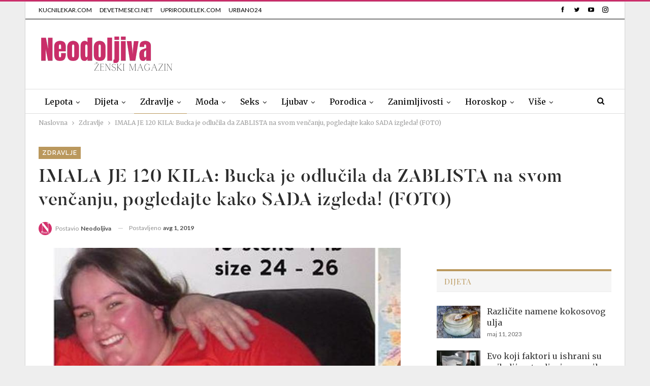

--- FILE ---
content_type: text/html; charset=UTF-8
request_url: https://neodoljiva.com/imala-je-120-kila-bucka-je-odlucila-da-zablista-na-svom-vencanju-pogledajte-kako-sada-izgleda-foto/
body_size: 33369
content:
	<!DOCTYPE html>
		<!--[if IE 8]>
	<html class="ie ie8" lang="sr-RS" prefix="og: https://ogp.me/ns#"> <![endif]-->
	<!--[if IE 9]>
	<html class="ie ie9" lang="sr-RS" prefix="og: https://ogp.me/ns#"> <![endif]-->
	<!--[if gt IE 9]><!-->
<html lang="sr-RS" prefix="og: https://ogp.me/ns#"> <!--<![endif]-->
	<head>
		<!-- Google Tag Manager -->
<script>(function(w,d,s,l,i){w[l]=w[l]||[];w[l].push({'gtm.start':
new Date().getTime(),event:'gtm.js'});var f=d.getElementsByTagName(s)[0],
j=d.createElement(s),dl=l!='dataLayer'?'&l='+l:'';j.async=true;j.src=
'https://www.googletagmanager.com/gtm.js?id='+i+dl;f.parentNode.insertBefore(j,f);
})(window,document,'script','dataLayer','GTM-5FXD7DS');</script>
<!-- End Google Tag Manager -->		<meta charset="UTF-8">
		<meta http-equiv="X-UA-Compatible" content="IE=edge">
		<meta name="viewport" content="width=device-width, initial-scale=1.0">
		<link rel="pingback" href="https://neodoljiva.com/xmlrpc.php"/>

			<style>img:is([sizes="auto" i], [sizes^="auto," i]) { contain-intrinsic-size: 3000px 1500px }</style>
			<script>
			window.HTGA4 = {"debug":false,"cookie_notice_enabled":null,"cookie_notice_cookie_key":"htga4_","cookie_notice_duration_type":null,"cookie_notice_duration_value":null,"cookie_notice_overlay_enabled":null,"should_auto_consent":true,"one_year_seconds":31536000};
		</script>
		
<!-- Search Engine Optimization by Rank Math PRO - https://rankmath.com/ -->
<title>IMALA JE 120 KILA: Bucka je odlučila da ZABLISTA na svom venčanju, pogledajte kako SADA izgleda! (FOTO)</title>
<meta name="description" content="Njena transformacija šokirala je sve."/>
<meta name="robots" content="follow, index, max-snippet:-1, max-video-preview:-1, max-image-preview:large"/>
<link rel="canonical" href="https://neodoljiva.com/imala-je-120-kila-bucka-je-odlucila-da-zablista-na-svom-vencanju-pogledajte-kako-sada-izgleda-foto/" />
<meta property="og:locale" content="sr_RS" />
<meta property="og:type" content="article" />
<meta property="og:title" content="IMALA JE 120 KILA: Bucka je odlučila da ZABLISTA na svom venčanju, pogledajte kako SADA izgleda! (FOTO)" />
<meta property="og:description" content="Njena transformacija šokirala je sve." />
<meta property="og:url" content="https://neodoljiva.com/imala-je-120-kila-bucka-je-odlucila-da-zablista-na-svom-vencanju-pogledajte-kako-sada-izgleda-foto/" />
<meta property="og:site_name" content="Neodoljiva" />
<meta property="article:publisher" content="https://www.facebook.com/Neodoljive/" />
<meta property="article:section" content="Zdravlje" />
<meta property="og:updated_time" content="2019-08-01T21:05:28+02:00" />
<meta property="og:image" content="https://neodoljiva.com/wp-content/uploads/2017/02/dzen_naslovna.jpg" />
<meta property="og:image:secure_url" content="https://neodoljiva.com/wp-content/uploads/2017/02/dzen_naslovna.jpg" />
<meta property="og:image:width" content="685" />
<meta property="og:image:height" content="652" />
<meta property="og:image:alt" content="IMALA JE 120 KILA: Bucka je odlučila da ZABLISTA na svom venčanju, pogledajte kako SADA izgleda! (FOTO)" />
<meta property="og:image:type" content="image/jpeg" />
<meta property="article:published_time" content="2017-02-06T08:12:37+01:00" />
<meta property="article:modified_time" content="2019-08-01T21:05:28+02:00" />
<meta name="twitter:card" content="summary_large_image" />
<meta name="twitter:title" content="IMALA JE 120 KILA: Bucka je odlučila da ZABLISTA na svom venčanju, pogledajte kako SADA izgleda! (FOTO)" />
<meta name="twitter:description" content="Njena transformacija šokirala je sve." />
<meta name="twitter:image" content="https://neodoljiva.com/wp-content/uploads/2017/02/dzen_naslovna.jpg" />
<meta name="twitter:label1" content="Written by" />
<meta name="twitter:data1" content="Neodoljiva" />
<meta name="twitter:label2" content="Time to read" />
<meta name="twitter:data2" content="1 minute" />
<script type="application/ld+json" class="rank-math-schema-pro">{"@context":"https://schema.org","@graph":[{"@type":["HealthAndBeautyBusiness","Organization"],"@id":"https://neodoljiva.com/#organization","name":"Neodoljiva","url":"https://neodoljiva.com","sameAs":["https://www.facebook.com/Neodoljive/"],"logo":{"@type":"ImageObject","@id":"https://neodoljiva.com/#logo","url":"https://neodoljiva.com/wp-content/uploads/2020/12/Neodoljiva-logo-smedje-01.png","contentUrl":"https://neodoljiva.com/wp-content/uploads/2020/12/Neodoljiva-logo-smedje-01.png","caption":"Neodoljiva","inLanguage":"sr-RS","width":"256","height":"62"},"openingHours":["Monday,Tuesday,Wednesday,Thursday,Friday,Saturday,Sunday 09:00-17:00"],"image":{"@id":"https://neodoljiva.com/#logo"}},{"@type":"WebSite","@id":"https://neodoljiva.com/#website","url":"https://neodoljiva.com","name":"Neodoljiva","publisher":{"@id":"https://neodoljiva.com/#organization"},"inLanguage":"sr-RS"},{"@type":"ImageObject","@id":"https://neodoljiva.com/wp-content/uploads/2017/02/dzen_naslovna.jpg","url":"https://neodoljiva.com/wp-content/uploads/2017/02/dzen_naslovna.jpg","width":"685","height":"652","inLanguage":"sr-RS"},{"@type":"WebPage","@id":"https://neodoljiva.com/imala-je-120-kila-bucka-je-odlucila-da-zablista-na-svom-vencanju-pogledajte-kako-sada-izgleda-foto/#webpage","url":"https://neodoljiva.com/imala-je-120-kila-bucka-je-odlucila-da-zablista-na-svom-vencanju-pogledajte-kako-sada-izgleda-foto/","name":"IMALA JE 120 KILA: Bucka je odlu\u010dila da ZABLISTA na svom ven\u010danju, pogledajte kako SADA izgleda! (FOTO)","datePublished":"2017-02-06T08:12:37+01:00","dateModified":"2019-08-01T21:05:28+02:00","isPartOf":{"@id":"https://neodoljiva.com/#website"},"primaryImageOfPage":{"@id":"https://neodoljiva.com/wp-content/uploads/2017/02/dzen_naslovna.jpg"},"inLanguage":"sr-RS"},{"@type":"Person","@id":"https://neodoljiva.com/imala-je-120-kila-bucka-je-odlucila-da-zablista-na-svom-vencanju-pogledajte-kako-sada-izgleda-foto/#author","name":"Neodoljiva","image":{"@type":"ImageObject","@id":"https://neodoljiva.com/wp-content/uploads/2021/12/N-200x200-pxnovo-150x150.jpeg","url":"https://neodoljiva.com/wp-content/uploads/2021/12/N-200x200-pxnovo-150x150.jpeg","caption":"Neodoljiva","inLanguage":"sr-RS"},"sameAs":["https://www.neodoljiva.com"],"worksFor":{"@id":"https://neodoljiva.com/#organization"}},{"@type":"BlogPosting","headline":"IMALA JE 120 KILA: Bucka je odlu\u010dila da ZABLISTA na svom ven\u010danju, pogledajte kako SADA izgleda! (FOTO)","datePublished":"2017-02-06T08:12:37+01:00","dateModified":"2019-08-01T21:05:28+02:00","author":{"@id":"https://neodoljiva.com/imala-je-120-kila-bucka-je-odlucila-da-zablista-na-svom-vencanju-pogledajte-kako-sada-izgleda-foto/#author","name":"Neodoljiva"},"publisher":{"@id":"https://neodoljiva.com/#organization"},"description":"Njena transformacija \u0161okirala je sve.","name":"IMALA JE 120 KILA: Bucka je odlu\u010dila da ZABLISTA na svom ven\u010danju, pogledajte kako SADA izgleda! (FOTO)","@id":"https://neodoljiva.com/imala-je-120-kila-bucka-je-odlucila-da-zablista-na-svom-vencanju-pogledajte-kako-sada-izgleda-foto/#richSnippet","isPartOf":{"@id":"https://neodoljiva.com/imala-je-120-kila-bucka-je-odlucila-da-zablista-na-svom-vencanju-pogledajte-kako-sada-izgleda-foto/#webpage"},"image":{"@id":"https://neodoljiva.com/wp-content/uploads/2017/02/dzen_naslovna.jpg"},"inLanguage":"sr-RS","mainEntityOfPage":{"@id":"https://neodoljiva.com/imala-je-120-kila-bucka-je-odlucila-da-zablista-na-svom-vencanju-pogledajte-kako-sada-izgleda-foto/#webpage"}}]}</script>
<!-- /Rank Math WordPress SEO plugin -->

<link rel='dns-prefetch' href='//fonts.googleapis.com' />
<link rel="alternate" type="application/rss+xml" title="Neodoljiva &raquo; dovod" href="https://neodoljiva.com/feed/" />
		<style>
			.lazyload,
			.lazyloading {
				max-width: 100%;
			}
		</style>
		<script type="text/javascript">
/* <![CDATA[ */
window._wpemojiSettings = {"baseUrl":"https:\/\/s.w.org\/images\/core\/emoji\/16.0.1\/72x72\/","ext":".png","svgUrl":"https:\/\/s.w.org\/images\/core\/emoji\/16.0.1\/svg\/","svgExt":".svg","source":{"concatemoji":"https:\/\/neodoljiva.com\/wp-includes\/js\/wp-emoji-release.min.js?ver=6.8.3"}};
/*! This file is auto-generated */
!function(s,n){var o,i,e;function c(e){try{var t={supportTests:e,timestamp:(new Date).valueOf()};sessionStorage.setItem(o,JSON.stringify(t))}catch(e){}}function p(e,t,n){e.clearRect(0,0,e.canvas.width,e.canvas.height),e.fillText(t,0,0);var t=new Uint32Array(e.getImageData(0,0,e.canvas.width,e.canvas.height).data),a=(e.clearRect(0,0,e.canvas.width,e.canvas.height),e.fillText(n,0,0),new Uint32Array(e.getImageData(0,0,e.canvas.width,e.canvas.height).data));return t.every(function(e,t){return e===a[t]})}function u(e,t){e.clearRect(0,0,e.canvas.width,e.canvas.height),e.fillText(t,0,0);for(var n=e.getImageData(16,16,1,1),a=0;a<n.data.length;a++)if(0!==n.data[a])return!1;return!0}function f(e,t,n,a){switch(t){case"flag":return n(e,"\ud83c\udff3\ufe0f\u200d\u26a7\ufe0f","\ud83c\udff3\ufe0f\u200b\u26a7\ufe0f")?!1:!n(e,"\ud83c\udde8\ud83c\uddf6","\ud83c\udde8\u200b\ud83c\uddf6")&&!n(e,"\ud83c\udff4\udb40\udc67\udb40\udc62\udb40\udc65\udb40\udc6e\udb40\udc67\udb40\udc7f","\ud83c\udff4\u200b\udb40\udc67\u200b\udb40\udc62\u200b\udb40\udc65\u200b\udb40\udc6e\u200b\udb40\udc67\u200b\udb40\udc7f");case"emoji":return!a(e,"\ud83e\udedf")}return!1}function g(e,t,n,a){var r="undefined"!=typeof WorkerGlobalScope&&self instanceof WorkerGlobalScope?new OffscreenCanvas(300,150):s.createElement("canvas"),o=r.getContext("2d",{willReadFrequently:!0}),i=(o.textBaseline="top",o.font="600 32px Arial",{});return e.forEach(function(e){i[e]=t(o,e,n,a)}),i}function t(e){var t=s.createElement("script");t.src=e,t.defer=!0,s.head.appendChild(t)}"undefined"!=typeof Promise&&(o="wpEmojiSettingsSupports",i=["flag","emoji"],n.supports={everything:!0,everythingExceptFlag:!0},e=new Promise(function(e){s.addEventListener("DOMContentLoaded",e,{once:!0})}),new Promise(function(t){var n=function(){try{var e=JSON.parse(sessionStorage.getItem(o));if("object"==typeof e&&"number"==typeof e.timestamp&&(new Date).valueOf()<e.timestamp+604800&&"object"==typeof e.supportTests)return e.supportTests}catch(e){}return null}();if(!n){if("undefined"!=typeof Worker&&"undefined"!=typeof OffscreenCanvas&&"undefined"!=typeof URL&&URL.createObjectURL&&"undefined"!=typeof Blob)try{var e="postMessage("+g.toString()+"("+[JSON.stringify(i),f.toString(),p.toString(),u.toString()].join(",")+"));",a=new Blob([e],{type:"text/javascript"}),r=new Worker(URL.createObjectURL(a),{name:"wpTestEmojiSupports"});return void(r.onmessage=function(e){c(n=e.data),r.terminate(),t(n)})}catch(e){}c(n=g(i,f,p,u))}t(n)}).then(function(e){for(var t in e)n.supports[t]=e[t],n.supports.everything=n.supports.everything&&n.supports[t],"flag"!==t&&(n.supports.everythingExceptFlag=n.supports.everythingExceptFlag&&n.supports[t]);n.supports.everythingExceptFlag=n.supports.everythingExceptFlag&&!n.supports.flag,n.DOMReady=!1,n.readyCallback=function(){n.DOMReady=!0}}).then(function(){return e}).then(function(){var e;n.supports.everything||(n.readyCallback(),(e=n.source||{}).concatemoji?t(e.concatemoji):e.wpemoji&&e.twemoji&&(t(e.twemoji),t(e.wpemoji)))}))}((window,document),window._wpemojiSettings);
/* ]]> */
</script>
<style id='wp-emoji-styles-inline-css' type='text/css'>

	img.wp-smiley, img.emoji {
		display: inline !important;
		border: none !important;
		box-shadow: none !important;
		height: 1em !important;
		width: 1em !important;
		margin: 0 0.07em !important;
		vertical-align: -0.1em !important;
		background: none !important;
		padding: 0 !important;
	}
</style>
<link rel='stylesheet' id='wp-block-library-css' href='https://neodoljiva.com/wp-includes/css/dist/block-library/style.min.css?ver=6.8.3' type='text/css' media='all' />
<style id='global-styles-inline-css' type='text/css'>
:root{--wp--preset--aspect-ratio--square: 1;--wp--preset--aspect-ratio--4-3: 4/3;--wp--preset--aspect-ratio--3-4: 3/4;--wp--preset--aspect-ratio--3-2: 3/2;--wp--preset--aspect-ratio--2-3: 2/3;--wp--preset--aspect-ratio--16-9: 16/9;--wp--preset--aspect-ratio--9-16: 9/16;--wp--preset--color--black: #000000;--wp--preset--color--cyan-bluish-gray: #abb8c3;--wp--preset--color--white: #ffffff;--wp--preset--color--pale-pink: #f78da7;--wp--preset--color--vivid-red: #cf2e2e;--wp--preset--color--luminous-vivid-orange: #ff6900;--wp--preset--color--luminous-vivid-amber: #fcb900;--wp--preset--color--light-green-cyan: #7bdcb5;--wp--preset--color--vivid-green-cyan: #00d084;--wp--preset--color--pale-cyan-blue: #8ed1fc;--wp--preset--color--vivid-cyan-blue: #0693e3;--wp--preset--color--vivid-purple: #9b51e0;--wp--preset--gradient--vivid-cyan-blue-to-vivid-purple: linear-gradient(135deg,rgba(6,147,227,1) 0%,rgb(155,81,224) 100%);--wp--preset--gradient--light-green-cyan-to-vivid-green-cyan: linear-gradient(135deg,rgb(122,220,180) 0%,rgb(0,208,130) 100%);--wp--preset--gradient--luminous-vivid-amber-to-luminous-vivid-orange: linear-gradient(135deg,rgba(252,185,0,1) 0%,rgba(255,105,0,1) 100%);--wp--preset--gradient--luminous-vivid-orange-to-vivid-red: linear-gradient(135deg,rgba(255,105,0,1) 0%,rgb(207,46,46) 100%);--wp--preset--gradient--very-light-gray-to-cyan-bluish-gray: linear-gradient(135deg,rgb(238,238,238) 0%,rgb(169,184,195) 100%);--wp--preset--gradient--cool-to-warm-spectrum: linear-gradient(135deg,rgb(74,234,220) 0%,rgb(151,120,209) 20%,rgb(207,42,186) 40%,rgb(238,44,130) 60%,rgb(251,105,98) 80%,rgb(254,248,76) 100%);--wp--preset--gradient--blush-light-purple: linear-gradient(135deg,rgb(255,206,236) 0%,rgb(152,150,240) 100%);--wp--preset--gradient--blush-bordeaux: linear-gradient(135deg,rgb(254,205,165) 0%,rgb(254,45,45) 50%,rgb(107,0,62) 100%);--wp--preset--gradient--luminous-dusk: linear-gradient(135deg,rgb(255,203,112) 0%,rgb(199,81,192) 50%,rgb(65,88,208) 100%);--wp--preset--gradient--pale-ocean: linear-gradient(135deg,rgb(255,245,203) 0%,rgb(182,227,212) 50%,rgb(51,167,181) 100%);--wp--preset--gradient--electric-grass: linear-gradient(135deg,rgb(202,248,128) 0%,rgb(113,206,126) 100%);--wp--preset--gradient--midnight: linear-gradient(135deg,rgb(2,3,129) 0%,rgb(40,116,252) 100%);--wp--preset--font-size--small: 13px;--wp--preset--font-size--medium: 20px;--wp--preset--font-size--large: 36px;--wp--preset--font-size--x-large: 42px;--wp--preset--font-family--butler: butler;--wp--preset--spacing--20: 0.44rem;--wp--preset--spacing--30: 0.67rem;--wp--preset--spacing--40: 1rem;--wp--preset--spacing--50: 1.5rem;--wp--preset--spacing--60: 2.25rem;--wp--preset--spacing--70: 3.38rem;--wp--preset--spacing--80: 5.06rem;--wp--preset--shadow--natural: 6px 6px 9px rgba(0, 0, 0, 0.2);--wp--preset--shadow--deep: 12px 12px 50px rgba(0, 0, 0, 0.4);--wp--preset--shadow--sharp: 6px 6px 0px rgba(0, 0, 0, 0.2);--wp--preset--shadow--outlined: 6px 6px 0px -3px rgba(255, 255, 255, 1), 6px 6px rgba(0, 0, 0, 1);--wp--preset--shadow--crisp: 6px 6px 0px rgba(0, 0, 0, 1);}:where(body) { margin: 0; }.wp-site-blocks > .alignleft { float: left; margin-right: 2em; }.wp-site-blocks > .alignright { float: right; margin-left: 2em; }.wp-site-blocks > .aligncenter { justify-content: center; margin-left: auto; margin-right: auto; }:where(.is-layout-flex){gap: 0.5em;}:where(.is-layout-grid){gap: 0.5em;}.is-layout-flow > .alignleft{float: left;margin-inline-start: 0;margin-inline-end: 2em;}.is-layout-flow > .alignright{float: right;margin-inline-start: 2em;margin-inline-end: 0;}.is-layout-flow > .aligncenter{margin-left: auto !important;margin-right: auto !important;}.is-layout-constrained > .alignleft{float: left;margin-inline-start: 0;margin-inline-end: 2em;}.is-layout-constrained > .alignright{float: right;margin-inline-start: 2em;margin-inline-end: 0;}.is-layout-constrained > .aligncenter{margin-left: auto !important;margin-right: auto !important;}.is-layout-constrained > :where(:not(.alignleft):not(.alignright):not(.alignfull)){margin-left: auto !important;margin-right: auto !important;}body .is-layout-flex{display: flex;}.is-layout-flex{flex-wrap: wrap;align-items: center;}.is-layout-flex > :is(*, div){margin: 0;}body .is-layout-grid{display: grid;}.is-layout-grid > :is(*, div){margin: 0;}body{padding-top: 0px;padding-right: 0px;padding-bottom: 0px;padding-left: 0px;}a:where(:not(.wp-element-button)){text-decoration: underline;}:root :where(.wp-element-button, .wp-block-button__link){background-color: #32373c;border-width: 0;color: #fff;font-family: inherit;font-size: inherit;line-height: inherit;padding: calc(0.667em + 2px) calc(1.333em + 2px);text-decoration: none;}.has-black-color{color: var(--wp--preset--color--black) !important;}.has-cyan-bluish-gray-color{color: var(--wp--preset--color--cyan-bluish-gray) !important;}.has-white-color{color: var(--wp--preset--color--white) !important;}.has-pale-pink-color{color: var(--wp--preset--color--pale-pink) !important;}.has-vivid-red-color{color: var(--wp--preset--color--vivid-red) !important;}.has-luminous-vivid-orange-color{color: var(--wp--preset--color--luminous-vivid-orange) !important;}.has-luminous-vivid-amber-color{color: var(--wp--preset--color--luminous-vivid-amber) !important;}.has-light-green-cyan-color{color: var(--wp--preset--color--light-green-cyan) !important;}.has-vivid-green-cyan-color{color: var(--wp--preset--color--vivid-green-cyan) !important;}.has-pale-cyan-blue-color{color: var(--wp--preset--color--pale-cyan-blue) !important;}.has-vivid-cyan-blue-color{color: var(--wp--preset--color--vivid-cyan-blue) !important;}.has-vivid-purple-color{color: var(--wp--preset--color--vivid-purple) !important;}.has-black-background-color{background-color: var(--wp--preset--color--black) !important;}.has-cyan-bluish-gray-background-color{background-color: var(--wp--preset--color--cyan-bluish-gray) !important;}.has-white-background-color{background-color: var(--wp--preset--color--white) !important;}.has-pale-pink-background-color{background-color: var(--wp--preset--color--pale-pink) !important;}.has-vivid-red-background-color{background-color: var(--wp--preset--color--vivid-red) !important;}.has-luminous-vivid-orange-background-color{background-color: var(--wp--preset--color--luminous-vivid-orange) !important;}.has-luminous-vivid-amber-background-color{background-color: var(--wp--preset--color--luminous-vivid-amber) !important;}.has-light-green-cyan-background-color{background-color: var(--wp--preset--color--light-green-cyan) !important;}.has-vivid-green-cyan-background-color{background-color: var(--wp--preset--color--vivid-green-cyan) !important;}.has-pale-cyan-blue-background-color{background-color: var(--wp--preset--color--pale-cyan-blue) !important;}.has-vivid-cyan-blue-background-color{background-color: var(--wp--preset--color--vivid-cyan-blue) !important;}.has-vivid-purple-background-color{background-color: var(--wp--preset--color--vivid-purple) !important;}.has-black-border-color{border-color: var(--wp--preset--color--black) !important;}.has-cyan-bluish-gray-border-color{border-color: var(--wp--preset--color--cyan-bluish-gray) !important;}.has-white-border-color{border-color: var(--wp--preset--color--white) !important;}.has-pale-pink-border-color{border-color: var(--wp--preset--color--pale-pink) !important;}.has-vivid-red-border-color{border-color: var(--wp--preset--color--vivid-red) !important;}.has-luminous-vivid-orange-border-color{border-color: var(--wp--preset--color--luminous-vivid-orange) !important;}.has-luminous-vivid-amber-border-color{border-color: var(--wp--preset--color--luminous-vivid-amber) !important;}.has-light-green-cyan-border-color{border-color: var(--wp--preset--color--light-green-cyan) !important;}.has-vivid-green-cyan-border-color{border-color: var(--wp--preset--color--vivid-green-cyan) !important;}.has-pale-cyan-blue-border-color{border-color: var(--wp--preset--color--pale-cyan-blue) !important;}.has-vivid-cyan-blue-border-color{border-color: var(--wp--preset--color--vivid-cyan-blue) !important;}.has-vivid-purple-border-color{border-color: var(--wp--preset--color--vivid-purple) !important;}.has-vivid-cyan-blue-to-vivid-purple-gradient-background{background: var(--wp--preset--gradient--vivid-cyan-blue-to-vivid-purple) !important;}.has-light-green-cyan-to-vivid-green-cyan-gradient-background{background: var(--wp--preset--gradient--light-green-cyan-to-vivid-green-cyan) !important;}.has-luminous-vivid-amber-to-luminous-vivid-orange-gradient-background{background: var(--wp--preset--gradient--luminous-vivid-amber-to-luminous-vivid-orange) !important;}.has-luminous-vivid-orange-to-vivid-red-gradient-background{background: var(--wp--preset--gradient--luminous-vivid-orange-to-vivid-red) !important;}.has-very-light-gray-to-cyan-bluish-gray-gradient-background{background: var(--wp--preset--gradient--very-light-gray-to-cyan-bluish-gray) !important;}.has-cool-to-warm-spectrum-gradient-background{background: var(--wp--preset--gradient--cool-to-warm-spectrum) !important;}.has-blush-light-purple-gradient-background{background: var(--wp--preset--gradient--blush-light-purple) !important;}.has-blush-bordeaux-gradient-background{background: var(--wp--preset--gradient--blush-bordeaux) !important;}.has-luminous-dusk-gradient-background{background: var(--wp--preset--gradient--luminous-dusk) !important;}.has-pale-ocean-gradient-background{background: var(--wp--preset--gradient--pale-ocean) !important;}.has-electric-grass-gradient-background{background: var(--wp--preset--gradient--electric-grass) !important;}.has-midnight-gradient-background{background: var(--wp--preset--gradient--midnight) !important;}.has-small-font-size{font-size: var(--wp--preset--font-size--small) !important;}.has-medium-font-size{font-size: var(--wp--preset--font-size--medium) !important;}.has-large-font-size{font-size: var(--wp--preset--font-size--large) !important;}.has-x-large-font-size{font-size: var(--wp--preset--font-size--x-large) !important;}.has-butler-font-family{font-family: var(--wp--preset--font-family--butler) !important;}
:where(.wp-block-post-template.is-layout-flex){gap: 1.25em;}:where(.wp-block-post-template.is-layout-grid){gap: 1.25em;}
:where(.wp-block-columns.is-layout-flex){gap: 2em;}:where(.wp-block-columns.is-layout-grid){gap: 2em;}
:root :where(.wp-block-pullquote){font-size: 1.5em;line-height: 1.6;}
</style>
<link rel='stylesheet' id='kk-star-ratings-css' href='https://neodoljiva.com/wp-content/plugins/kk-star-ratings/src/core/public/css/kk-star-ratings.min.css?ver=5.4.10.2' type='text/css' media='all' />
<link rel='stylesheet' id='menu-image-css' href='https://neodoljiva.com/wp-content/plugins/menu-image/includes/css/menu-image.css?ver=3.13' type='text/css' media='all' />
<link rel='stylesheet' id='dashicons-css' href='https://neodoljiva.com/wp-includes/css/dashicons.min.css?ver=6.8.3' type='text/css' media='all' />
<link rel='stylesheet' id='uaf_client_css-css' href='https://neodoljiva.com/wp-content/uploads/useanyfont/uaf.css?ver=1752680777' type='text/css' media='all' />
<link rel='stylesheet' id='ppress-frontend-css' href='https://neodoljiva.com/wp-content/plugins/wp-user-avatar/assets/css/frontend.min.css?ver=4.16.6' type='text/css' media='all' />
<link rel='stylesheet' id='ppress-flatpickr-css' href='https://neodoljiva.com/wp-content/plugins/wp-user-avatar/assets/flatpickr/flatpickr.min.css?ver=4.16.6' type='text/css' media='all' />
<link rel='stylesheet' id='ppress-select2-css' href='https://neodoljiva.com/wp-content/plugins/wp-user-avatar/assets/select2/select2.min.css?ver=6.8.3' type='text/css' media='all' />
<link rel='stylesheet' id='better-framework-main-fonts-css' href='https://fonts.googleapis.com/css?family=Merriweather:400,400italic%7CLato:400,700%7CRaleway:600%7CAdamina:400%7CPlayfair+Display:700,400italic,400,700italic,900&#038;display=swap' type='text/css' media='all' />
<script type="text/javascript" src="https://neodoljiva.com/wp-includes/js/jquery/jquery.min.js?ver=3.7.1" id="jquery-core-js"></script>
<script type="text/javascript" src="https://neodoljiva.com/wp-includes/js/jquery/jquery-migrate.min.js?ver=3.4.1" id="jquery-migrate-js"></script>
<script type="text/javascript" src="https://neodoljiva.com/wp-content/plugins/wp-user-avatar/assets/flatpickr/flatpickr.min.js?ver=4.16.6" id="ppress-flatpickr-js"></script>
<script type="text/javascript" src="https://neodoljiva.com/wp-content/plugins/wp-user-avatar/assets/select2/select2.min.js?ver=4.16.6" id="ppress-select2-js"></script>
<!--[if lt IE 9]>
<script type="text/javascript" src="https://neodoljiva.com/wp-content/plugins/blockquote-pack-pro/includes/libs/better-framework/assets/js/html5shiv.min.js?ver=3.15.0" id="bf-html5shiv-js"></script>
<![endif]-->
<!--[if lt IE 9]>
<script type="text/javascript" src="https://neodoljiva.com/wp-content/plugins/blockquote-pack-pro/includes/libs/better-framework/assets/js/respond.min.js?ver=3.15.0" id="bf-respond-js"></script>
<![endif]-->
<link rel="https://api.w.org/" href="https://neodoljiva.com/wp-json/" /><link rel="alternate" title="JSON" type="application/json" href="https://neodoljiva.com/wp-json/wp/v2/posts/5797" /><link rel="EditURI" type="application/rsd+xml" title="RSD" href="https://neodoljiva.com/xmlrpc.php?rsd" />
<meta name="generator" content="WordPress 6.8.3" />
<link rel='shortlink' href='https://neodoljiva.com/?p=5797' />
<link rel="alternate" title="oEmbed (JSON)" type="application/json+oembed" href="https://neodoljiva.com/wp-json/oembed/1.0/embed?url=https%3A%2F%2Fneodoljiva.com%2Fimala-je-120-kila-bucka-je-odlucila-da-zablista-na-svom-vencanju-pogledajte-kako-sada-izgleda-foto%2F" />
<link rel="alternate" title="oEmbed (XML)" type="text/xml+oembed" href="https://neodoljiva.com/wp-json/oembed/1.0/embed?url=https%3A%2F%2Fneodoljiva.com%2Fimala-je-120-kila-bucka-je-odlucila-da-zablista-na-svom-vencanju-pogledajte-kako-sada-izgleda-foto%2F&#038;format=xml" />
<!-- HFCM by 99 Robots - Snippet # 1: Google veri -->
<meta name="google-site-verification" content="6Onii6EOqgLT3mQ7wXtyH4PZmiyIfWSKnK2735DHN0Q" />
<!-- /end HFCM by 99 Robots -->
<!-- HFCM by 99 Robots - Snippet # 3: CONTENT LOADER -->
<!--<script src="https://adria.contentexchange.me/static/tracker.js" async></script> -->
<!-- /end HFCM by 99 Robots -->
<!-- HFCM by 99 Robots - Snippet # 5: GOOGLE -->
<script async src="https://pagead2.googlesyndication.com/pagead/js/adsbygoogle.js?client=ca-pub-2287275219497473"
     crossorigin="anonymous"></script>
<!-- /end HFCM by 99 Robots -->
		<!-- Global site tag (gtag.js) - added by HT Easy Ga4 -->
		<script>
			window.dataLayer = window.dataLayer || [];
			function gtag() { dataLayer.push(arguments); }

			// Default: deny all tracking
			gtag('consent', 'default', {
				'ad_storage': 'denied',
				'analytics_storage': 'denied',
				'ad_user_data': 'denied',
				'ad_personalization': 'denied'
			});

			// Load gtag script early; update permissions after consent
			(function() {
				const script = document.createElement('script');
				script.async = true;
				script.src = `https://www.googletagmanager.com/gtag/js?id=G-345878730`;
				document.head.appendChild(script);
			})();

			gtag('js', new Date());
			gtag('config', 'G-345878730');
		</script>
			<script>
			document.documentElement.className = document.documentElement.className.replace('no-js', 'js');
		</script>
				<style>
			.no-js img.lazyload {
				display: none;
			}

			figure.wp-block-image img.lazyloading {
				min-width: 150px;
			}

			.lazyload,
			.lazyloading {
				--smush-placeholder-width: 100px;
				--smush-placeholder-aspect-ratio: 1/1;
				width: var(--smush-image-width, var(--smush-placeholder-width)) !important;
				aspect-ratio: var(--smush-image-aspect-ratio, var(--smush-placeholder-aspect-ratio)) !important;
			}

						.lazyload, .lazyloading {
				opacity: 0;
			}

			.lazyloaded {
				opacity: 1;
				transition: opacity 400ms;
				transition-delay: 0ms;
			}

					</style>
		<meta property="fb:app_id" content="1855349914788188"><script>
    (function(a,g,b,c){a[c]=a[c]||function(){
        "undefined"!==typeof a.ipromNS&&a.ipromNS.execute?a.ipromNS.execute(arguments):(a[c].q=a[c].q||[]).push(arguments)};
        var k=function(){var b=g.getElementsByTagName("script")[0];return function h(f){var e=f.shift();a[c]("setConfig",{server:e});
            var d=document.createElement("script");0<f.length&&(d.onerror=function(){a[c]("setConfig",{blocked:!0});h(f)});
            d.src="//cdn."+e+"/ipromNS.js";d.async=!0;d.defer=!0;b.parentNode.insertBefore(d,b)}}(),e=b;"string"===typeof b&&(e=[b]);k(e)
    })(window, document,[ "ipromcloud.com"],"_ipromNS");

    _ipromNS('init', {
        sitePath      : ['kucnilekar','neodoljivo'],  /*second value of sitePath array is equal to SID*/
        cookieConsent : false /*based on site cookie policy*/
    });
</script>
<meta name="generator" content="Powered by WPBakery Page Builder - drag and drop page builder for WordPress."/>
<script type="application/ld+json">{
    "@context": "http://schema.org/",
    "@type": "Organization",
    "@id": "#organization",
    "logo": {
        "@type": "ImageObject",
        "url": "https://neodoljiva.com/wp-content/uploads/2023/10/Neodoljiva-logo-1.png"
    },
    "url": "https://neodoljiva.com/",
    "name": "Neodoljiva",
    "description": "Portal za \u017eene"
}</script>
<script type="application/ld+json">{
    "@context": "http://schema.org/",
    "@type": "WebSite",
    "name": "Neodoljiva",
    "alternateName": "Portal za \u017eene",
    "url": "https://neodoljiva.com/"
}</script>
<script type="application/ld+json">{
    "@context": "http://schema.org/",
    "@type": "BlogPosting",
    "headline": "IMALA JE 120 KILA: Bucka je odlu\u010dila da ZABLISTA na svom ven\u010danju, pogledajte kako SADA izgleda! (FOTO)",
    "description": "Njena transformacija \u0161okirala je sve.D\u017eenifer Ginli (26) iz Velike Britanije, po\u017eelela je da na svom ven\u010danju izgleda savr\u0161eno. Da bi uspela u tome, po\u010dela je da vodi ra\u010duna o ishrani i redovno ve\u017eba. Trud se isplatio: za samo godinu dana, D\u017eenifer j",
    "datePublished": "2017-02-06",
    "dateModified": "2019-08-01",
    "author": {
        "@type": "Person",
        "@id": "#person-Neodoljiva",
        "name": "Neodoljiva"
    },
    "image": "https://neodoljiva.com/wp-content/uploads/2017/02/dzen_naslovna.jpg",
    "publisher": {
        "@id": "#organization"
    },
    "mainEntityOfPage": "https://neodoljiva.com/imala-je-120-kila-bucka-je-odlucila-da-zablista-na-svom-vencanju-pogledajte-kako-sada-izgleda-foto/"
}</script>
<link rel='stylesheet' id='bf-minifed-css-1' href='https://neodoljiva.com/wp-content/bs-booster-cache/86e6d1b11b4571453dcd71ab2412e431.css' type='text/css' media='all' />
<link rel='stylesheet' id='7.8.0-1707921295' href='https://neodoljiva.com/wp-content/bs-booster-cache/777ed65b089d88f8c9a97f4855e0a59a.css' type='text/css' media='all' />
<style class='wp-fonts-local' type='text/css'>
@font-face{font-family:butler;font-style:normal;font-weight:400;font-display:fallback;src:url('https://neodoljiva.com/wp-content/uploads/useanyfont/5332Butler.woff2') format('woff2');}
</style>
<link rel="icon" href="https://neodoljiva.com/wp-content/uploads/2021/12/cropped-N-200x200-pxnovo-32x32.jpeg" sizes="32x32" />
<link rel="icon" href="https://neodoljiva.com/wp-content/uploads/2021/12/cropped-N-200x200-pxnovo-192x192.jpeg" sizes="192x192" />
<link rel="apple-touch-icon" href="https://neodoljiva.com/wp-content/uploads/2021/12/cropped-N-200x200-pxnovo-180x180.jpeg" />
<meta name="msapplication-TileImage" content="https://neodoljiva.com/wp-content/uploads/2021/12/cropped-N-200x200-pxnovo-270x270.jpeg" />

<!-- BetterFramework Head Inline CSS -->
<style>
.rh-header .rh-container {
    background-color: #ffffff !important;
}

</style>
<!-- /BetterFramework Head Inline CSS-->
<noscript><style> .wpb_animate_when_almost_visible { opacity: 1; }</style></noscript>	</head>

<body data-rsssl=1 class="wp-singular post-template-default single single-post postid-5797 single-format-standard wp-theme-publisher bs-theme bs-publisher bs-publisher-clean-fashion active-top-line ltr close-rh page-layout-2-col-right boxed active-sticky-sidebar main-menu-sticky-smart active-ajax-search single-prim-cat-10 single-cat-10  bs-show-ha bs-show-ha-a wpb-js-composer js-comp-ver-6.10.0 vc_responsive bs-ll-d" dir="ltr">
<!-- Google Tag Manager (noscript) -->
<noscript><iframe data-src="https://www.googletagmanager.com/ns.html?id=GTM-5FXD7DS"
height="0" width="0" style="display:none;visibility:hidden" src="[data-uri]" class="lazyload" data-load-mode="1"></iframe></noscript>
<!-- End Google Tag Manager (noscript) -->		<div class="main-wrap content-main-wrap">
			<header id="header" class="site-header header-style-2 full-width" itemscope="itemscope" itemtype="https://schema.org/WPHeader">

		<section class="topbar topbar-style-1 hidden-xs hidden-xs">
	<div class="content-wrap">
		<div class="container">
			<div class="topbar-inner clearfix">

									<div class="section-links">
								<div  class="  better-studio-shortcode bsc-clearfix better-social-counter style-button not-colored in-4-col">
						<ul class="social-list bsc-clearfix"><li class="social-item facebook"><a href = "https://www.facebook.com/Neodoljive" target = "_blank" > <i class="item-icon bsfi-facebook" ></i><span class="item-title" > Likes </span> </a> </li> <li class="social-item twitter"><a href = "https://twitter.com/neodoljiva_port" target = "_blank" > <i class="item-icon bsfi-twitter" ></i><span class="item-title" > Followers </span> </a> </li> <li class="social-item youtube"><a href = "https://youtube.com/channel/UC8ViO-_v3F37Q8f5oHu27TQ" target = "_blank" > <i class="item-icon bsfi-youtube" ></i><span class="item-title" > Subscribers </span> </a> </li> <li class="social-item instagram"><a href = "https://instagram.com/neodoljivaa_magazine" target = "_blank" > <i class="item-icon bsfi-instagram" ></i><span class="item-title" > Followers </span> </a> </li> 			</ul>
		</div>
							</div>
				
				<div class="section-menu">
						<div id="menu-top" class="menu top-menu-wrapper" role="navigation" itemscope="itemscope" itemtype="https://schema.org/SiteNavigationElement">
		<nav class="top-menu-container">

			<ul id="top-navigation" class="top-menu menu clearfix bsm-pure">
				<li id="menu-item-2968" class="menu-have-icon menu-icon-type-fontawesome menu-item menu-item-type-custom menu-item-object-custom better-anim-fade menu-item-2968"><a href="http://kucnilekar.com">KUCNILEKAR.COM</a></li>
<li id="menu-item-2969" class="menu-have-icon menu-icon-type-fontawesome menu-item menu-item-type-custom menu-item-object-custom better-anim-fade menu-item-2969"><a href="http://devetmeseci.net">DEVETMESECI.NET</a></li>
<li id="menu-item-5995" class="menu-have-icon menu-icon-type-fontawesome menu-item menu-item-type-custom menu-item-object-custom better-anim-fade menu-item-5995"><a href="http://uprirodijelek.com">UPRIRODIJELEK.COM</a></li>
<li id="menu-item-13062" class="menu-have-icon menu-icon-type-fontawesome menu-item menu-item-type-custom menu-item-object-custom better-anim-fade menu-item-13062"><a href="https://urbano24.com/">URBANO24</a></li>
			</ul>

		</nav>
	</div>
				</div>
			</div>
		</div>
	</div>
</section>
		<div class="header-inner">
			<div class="content-wrap">
				<div class="container">
					<div class="row">
						<div class="row-height">
							<div class="logo-col col-xs-4">
								<div class="col-inside">
									<div id="site-branding" class="site-branding">
	<p  id="site-title" class="logo h1 img-logo">
	<a href="https://neodoljiva.com/" itemprop="url" rel="home">
					<img id="site-logo" data-src="https://neodoljiva.com/wp-content/uploads/2023/10/Neodoljiva-logo-1.png"
			     alt="Neodoljiva"  data-bsrjs="https://neodoljiva.com/wp-content/uploads/2023/10/Neodoljiva-logo-1.png" src="[data-uri]" class="lazyload" style="--smush-placeholder-width: 270px; --smush-placeholder-aspect-ratio: 270/70;" />

			<span class="site-title">Neodoljiva - Portal za žene</span>
				</a>
</p>
</div><!-- .site-branding -->
								</div>
							</div>
															<div class="sidebar-col col-xs-8">
									<div class="col-inside">
										<aside id="sidebar" class="sidebar" role="complementary" itemscope="itemscope" itemtype="https://schema.org/WPSideBar">
											<div class="tzeaqo tzeaqo-pubadban tzeaqo-show-desktop tzeaqo-show-tablet-landscape tzeaqo-loc-header_aside_logo tzeaqo-align-right tzeaqo-column-1 tzeaqo-hide-on-phone tzeaqo-hide-on-tablet-portrait tzeaqo-clearfix no-bg-box-model"><div id="tzeaqo-12717-1644757616" class="tzeaqo-container tzeaqo-type-code  tzeaqo-hide-on-tablet-portrait tzeaqo-hide-on-phone" itemscope="" itemtype="https://schema.org/WPAdBlock" data-adid="12717" data-type="code"><div id="tzeaqo-12717-1644757616-place"></div><script src="//pagead2.googlesyndication.com/pagead/js/adsbygoogle.js"></script><script type="text/javascript">var betterads_screen_width = document.body.clientWidth;betterads_el = document.getElementById('tzeaqo-12717-1644757616');             if (betterads_el.getBoundingClientRect().width) {     betterads_el_width_raw = betterads_el_width = betterads_el.getBoundingClientRect().width;    } else {     betterads_el_width_raw = betterads_el_width = betterads_el.offsetWidth;    }        var size = ["125", "125"];    if ( betterads_el_width >= 728 )      betterads_el_width = ["728", "90"];    else if ( betterads_el_width >= 468 )     betterads_el_width = ["468", "60"];    else if ( betterads_el_width >= 336 )     betterads_el_width = ["336", "280"];    else if ( betterads_el_width >= 300 )     betterads_el_width = ["300", "250"];    else if ( betterads_el_width >= 250 )     betterads_el_width = ["250", "250"];    else if ( betterads_el_width >= 200 )     betterads_el_width = ["200", "200"];    else if ( betterads_el_width >= 180 )     betterads_el_width = ["180", "150"]; if ( betterads_screen_width >= 1140 ) {          document.getElementById('tzeaqo-12717-1644757616-place').innerHTML = '<ins class="adsbygoogle" style="display:inline-block;width:728px;height:90px"  data-ad-client="ca-pub-2287275219497473"  data-ad-slot="4112595668" ></ins>';          (adsbygoogle = window.adsbygoogle || []).push({});         }else if ( betterads_screen_width >= 1019  && betterads_screen_width < 1140 ) { document.getElementById('tzeaqo-12717-1644757616-place').innerHTML = '<ins class="adsbygoogle" style="display:inline-block;width:' + betterads_el_width[0] + 'px;height:' + betterads_el_width[1] + 'px"  data-ad-client="ca-pub-2287275219497473"  data-ad-slot="4112595668" ></ins>';         (adsbygoogle = window.adsbygoogle || []).push({});}</script></div></div>										</aside>
									</div>
								</div>
														</div>
					</div>
				</div>
			</div>
		</div>

		<div id="menu-main" class="menu main-menu-wrapper show-search-item menu-actions-btn-width-1" role="navigation" itemscope="itemscope" itemtype="https://schema.org/SiteNavigationElement">
	<div class="main-menu-inner">
		<div class="content-wrap">
			<div class="container">

				<nav class="main-menu-container">
					<ul id="main-navigation" class="main-menu menu bsm-pure clearfix">
						<li id="menu-item-31" class="menu-item menu-item-type-taxonomy menu-item-object-category menu-item-has-children menu-term-11 better-anim-fade menu-item-has-children menu-item-has-mega menu-item-mega-tabbed-grid-posts menu-item-31"><a href="https://neodoljiva.com/kategorija/lepota/">Lepota</a>
<!-- Mega Menu Start -->
	<div class="mega-menu tabbed-grid-posts">
		<div class="content-wrap clearfix">
			<ul class="tabs-section">
								<li class="active">
					<a href="https://neodoljiva.com/kategorija/lepota/"
					   data-target="#mtab-1542353015-11"
					   data-toggle="tab" aria-expanded="true"
					   class="term-11">
						<i class="fa fa-angle-right"></i> Sve					</a>
				</li>
									<li>
						<a href="https://neodoljiva.com/kategorija/lepota/kosa/"
						   data-target="#mtab-1542353015-339"
						   data-deferred-init="61822119"
						   data-toggle="tab" data-deferred-event="mouseenter"
						   class="term-339">
							<i class="fa fa-angle-right"></i> Kosa						</a>
					</li>
										<li>
						<a href="https://neodoljiva.com/kategorija/lepota/lice/"
						   data-target="#mtab-1542353015-629"
						   data-deferred-init="1101773377"
						   data-toggle="tab" data-deferred-event="mouseenter"
						   class="term-629">
							<i class="fa fa-angle-right"></i> Lice						</a>
					</li>
										<li>
						<a href="https://neodoljiva.com/kategorija/lepota/koza/"
						   data-target="#mtab-1542353015-954"
						   data-deferred-init="621405706"
						   data-toggle="tab" data-deferred-event="mouseenter"
						   class="term-954">
							<i class="fa fa-angle-right"></i> Koža						</a>
					</li>
										<li>
						<a href="https://neodoljiva.com/kategorija/lepota/obrve/"
						   data-target="#mtab-1542353015-567"
						   data-deferred-init="1676606948"
						   data-toggle="tab" data-deferred-event="mouseenter"
						   class="term-567">
							<i class="fa fa-angle-right"></i> Obrve						</a>
					</li>
										<li>
						<a href="https://neodoljiva.com/kategorija/lepota/botoks/"
						   data-target="#mtab-1542353015-386"
						   data-deferred-init="1509589213"
						   data-toggle="tab" data-deferred-event="mouseenter"
						   class="term-386">
							<i class="fa fa-angle-right"></i> Botoks						</a>
					</li>
										<li>
						<a href="https://neodoljiva.com/kategorija/lepota/manikir/"
						   data-target="#mtab-1542353015-70"
						   data-deferred-init="511432606"
						   data-toggle="tab" data-deferred-event="mouseenter"
						   class="term-70">
							<i class="fa fa-angle-right"></i> Manikir						</a>
					</li>
										<li>
						<a href="https://neodoljiva.com/kategorija/lepota/masaza/"
						   data-target="#mtab-1542353015-75"
						   data-deferred-init="1393431241"
						   data-toggle="tab" data-deferred-event="mouseenter"
						   class="term-75">
							<i class="fa fa-angle-right"></i> Masaža						</a>
					</li>
										<li>
						<a href="https://neodoljiva.com/kategorija/lepota/pedikir/"
						   data-target="#mtab-1542353015-72"
						   data-deferred-init="263557991"
						   data-toggle="tab" data-deferred-event="mouseenter"
						   class="term-72">
							<i class="fa fa-angle-right"></i> Pedikir						</a>
					</li>
										<li>
						<a href="https://neodoljiva.com/kategorija/lepota/sminka/"
						   data-target="#mtab-1542353015-102"
						   data-deferred-init="1351867502"
						   data-toggle="tab" data-deferred-event="mouseenter"
						   class="term-102">
							<i class="fa fa-angle-right"></i> Šminka						</a>
					</li>
										<li>
						<a href="https://neodoljiva.com/kategorija/lepota/depilacija/"
						   data-target="#mtab-1542353015-74"
						   data-deferred-init="674975143"
						   data-toggle="tab" data-deferred-event="mouseenter"
						   class="term-74">
							<i class="fa fa-angle-right"></i> Depilacija						</a>
					</li>
								</ul>
			<div class="tab-content">
				<div class="tab-pane bs-tab-anim bs-tab-animated active"
				     id="mtab-1542353015-11">
							<div class="bs-pagination-wrapper main-term-11 next_prev ">
			<div class="listing listing-grid listing-grid-1 clearfix columns-3">
		<div class="post-15873 type-post format-standard has-post-thumbnail  simple-grid  listing-item listing-item-grid listing-item-grid-1 main-term-11">
	<div class="item-inner">
					<div class="featured clearfix">
				<div class="term-badges floated"><span class="term-badge term-11"><a href="https://neodoljiva.com/kategorija/lepota/">Lepota</a></span></div>				<a  alt="Žene piju vino i smeju se" title="Kako se danas nosi nakit i šta najradije biraju mlade generacije" style="background-image:inherit;" data-bsrjs="https://neodoljiva.com/wp-content/uploads/2025/12/neodoljiva_Nakit-750x430.jpg"						class="img-holder lazyload" href="https://neodoljiva.com/kako-se-danas-nosi-nakit-i-sta-najradije-biraju-mlade-generacije/" data-bg-image="url(https://neodoljiva.com/wp-content/uploads/2025/12/neodoljiva_Nakit-357x210.jpg)"></a>

							</div>
		<p class="title">		<a href="https://neodoljiva.com/kako-se-danas-nosi-nakit-i-sta-najradije-biraju-mlade-generacije/" class="post-title post-url">
			Kako se danas nosi nakit i šta najradije biraju mlade generacije		</a>
		</p>	</div>
	</div >
	<div class="post-15828 type-post format-standard has-post-thumbnail  simple-grid  listing-item listing-item-grid listing-item-grid-1 main-term-11">
	<div class="item-inner">
					<div class="featured clearfix">
				<div class="term-badges floated"><span class="term-badge term-11"><a href="https://neodoljiva.com/kategorija/lepota/">Lepota</a></span></div>				<a  alt="Noge sa proširenim venama" title="Nova era u lečenju proširenih vena &#8211; kada tehnologija menja pristup medicini!" style="background-image:inherit;" data-bsrjs="https://neodoljiva.com/wp-content/uploads/2025/11/prosirene-vene-750x430.jpg"						class="img-holder lazyload" href="https://neodoljiva.com/nova-era-u-lecenju-prosirenih-vena/" data-bg-image="url(https://neodoljiva.com/wp-content/uploads/2025/11/prosirene-vene-357x210.jpg)"></a>

							</div>
		<p class="title">		<a href="https://neodoljiva.com/nova-era-u-lecenju-prosirenih-vena/" class="post-title post-url">
			Nova era u lečenju proširenih vena &#8211; kada tehnologija menja pristup medicini!		</a>
		</p>	</div>
	</div >
	<div class="post-15825 type-post format-standard has-post-thumbnail  simple-grid  listing-item listing-item-grid listing-item-grid-1 main-term-11">
	<div class="item-inner">
					<div class="featured clearfix">
				<div class="term-badges floated"><span class="term-badge term-11"><a href="https://neodoljiva.com/kategorija/lepota/">Lepota</a></span></div>				<a  alt="Ženska ruka sa prstenom" title="Kako održati kožu mekom čak i u najhladnijim danima?" style="background-image:inherit;" data-bsrjs="https://neodoljiva.com/wp-content/uploads/2025/11/nega-koze-750x430.jpg"						class="img-holder lazyload" href="https://neodoljiva.com/kako-odrzati-kozu-mekom-cak-i-u-najhladnijim-danima/" data-bg-image="url(https://neodoljiva.com/wp-content/uploads/2025/11/nega-koze-357x210.jpg)"></a>

							</div>
		<p class="title">		<a href="https://neodoljiva.com/kako-odrzati-kozu-mekom-cak-i-u-najhladnijim-danima/" class="post-title post-url">
			Kako održati kožu mekom čak i u najhladnijim danima?		</a>
		</p>	</div>
	</div >
	</div>
	
	</div><div class="bs-pagination bs-ajax-pagination next_prev main-term-11 clearfix">
			<script>var bs_ajax_paginate_295341859 = '{"query":{"paginate":"next_prev","show_label":1,"order_by":"date","count":3,"category":"11","_layout":{"state":"1|1|0","page":"2-col-right"}},"type":"wp_query","view":"Publisher::bs_pagin_ajax_tabbed_mega_grid_posts","current_page":1,"ajax_url":"\/wp-admin\/admin-ajax.php","remove_duplicates":"0","paginate":"next_prev","_layout":{"state":"1|1|0","page":"2-col-right"},"_bs_pagin_token":"5cc3e6a"}';</script>				<a class="btn-bs-pagination prev disabled" rel="prev" data-id="295341859"
				   title="Predhodni">
					<i class="fa fa-angle-left"
					   aria-hidden="true"></i> Pred				</a>
				<a  rel="next" class="btn-bs-pagination next"
				   data-id="295341859" title="Sledeći">
					Sledeći <i
							class="fa fa-angle-right" aria-hidden="true"></i>
				</a>
				</div>				</div>
									<div class="tab-pane bs-tab-anim bs-deferred-container"
					     id="mtab-1542353015-339">
								<div class="bs-pagination-wrapper main-term-339 next_prev ">
				<div class="bs-deferred-load-wrapper" id="bsd_61822119">
			<script>var bs_deferred_loading_bsd_61822119 = '{"query":{"paginate":"next_prev","show_label":1,"order_by":"date","count":3,"category":339,"_layout":{"state":"1|1|0","page":"2-col-right"}},"type":"wp_query","view":"Publisher::bs_pagin_ajax_tabbed_mega_grid_posts","current_page":1,"ajax_url":"\/wp-admin\/admin-ajax.php","remove_duplicates":"0","paginate":"next_prev","_layout":{"state":"1|1|0","page":"2-col-right"},"_bs_pagin_token":"2c8d1ca"}';</script>
		</div>
		
	</div>					</div>
										<div class="tab-pane bs-tab-anim bs-deferred-container"
					     id="mtab-1542353015-629">
								<div class="bs-pagination-wrapper main-term-629 next_prev ">
				<div class="bs-deferred-load-wrapper" id="bsd_1101773377">
			<script>var bs_deferred_loading_bsd_1101773377 = '{"query":{"paginate":"next_prev","show_label":1,"order_by":"date","count":3,"category":629,"_layout":{"state":"1|1|0","page":"2-col-right"}},"type":"wp_query","view":"Publisher::bs_pagin_ajax_tabbed_mega_grid_posts","current_page":1,"ajax_url":"\/wp-admin\/admin-ajax.php","remove_duplicates":"0","paginate":"next_prev","_layout":{"state":"1|1|0","page":"2-col-right"},"_bs_pagin_token":"472b583"}';</script>
		</div>
		
	</div>					</div>
										<div class="tab-pane bs-tab-anim bs-deferred-container"
					     id="mtab-1542353015-954">
								<div class="bs-pagination-wrapper main-term-954 next_prev ">
				<div class="bs-deferred-load-wrapper" id="bsd_621405706">
			<script>var bs_deferred_loading_bsd_621405706 = '{"query":{"paginate":"next_prev","show_label":1,"order_by":"date","count":3,"category":954,"_layout":{"state":"1|1|0","page":"2-col-right"}},"type":"wp_query","view":"Publisher::bs_pagin_ajax_tabbed_mega_grid_posts","current_page":1,"ajax_url":"\/wp-admin\/admin-ajax.php","remove_duplicates":"0","paginate":"next_prev","_layout":{"state":"1|1|0","page":"2-col-right"},"_bs_pagin_token":"e5c0e9f"}';</script>
		</div>
		
	</div>					</div>
										<div class="tab-pane bs-tab-anim bs-deferred-container"
					     id="mtab-1542353015-567">
								<div class="bs-pagination-wrapper main-term-567 next_prev ">
				<div class="bs-deferred-load-wrapper" id="bsd_1676606948">
			<script>var bs_deferred_loading_bsd_1676606948 = '{"query":{"paginate":"next_prev","show_label":1,"order_by":"date","count":3,"category":567,"_layout":{"state":"1|1|0","page":"2-col-right"}},"type":"wp_query","view":"Publisher::bs_pagin_ajax_tabbed_mega_grid_posts","current_page":1,"ajax_url":"\/wp-admin\/admin-ajax.php","remove_duplicates":"0","paginate":"next_prev","_layout":{"state":"1|1|0","page":"2-col-right"},"_bs_pagin_token":"54c2030"}';</script>
		</div>
		
	</div>					</div>
										<div class="tab-pane bs-tab-anim bs-deferred-container"
					     id="mtab-1542353015-386">
								<div class="bs-pagination-wrapper main-term-386 next_prev ">
				<div class="bs-deferred-load-wrapper" id="bsd_1509589213">
			<script>var bs_deferred_loading_bsd_1509589213 = '{"query":{"paginate":"next_prev","show_label":1,"order_by":"date","count":3,"category":386,"_layout":{"state":"1|1|0","page":"2-col-right"}},"type":"wp_query","view":"Publisher::bs_pagin_ajax_tabbed_mega_grid_posts","current_page":1,"ajax_url":"\/wp-admin\/admin-ajax.php","remove_duplicates":"0","paginate":"next_prev","_layout":{"state":"1|1|0","page":"2-col-right"},"_bs_pagin_token":"ff9279d"}';</script>
		</div>
		
	</div>					</div>
										<div class="tab-pane bs-tab-anim bs-deferred-container"
					     id="mtab-1542353015-70">
								<div class="bs-pagination-wrapper main-term-70 next_prev ">
				<div class="bs-deferred-load-wrapper" id="bsd_511432606">
			<script>var bs_deferred_loading_bsd_511432606 = '{"query":{"paginate":"next_prev","show_label":1,"order_by":"date","count":3,"category":70,"_layout":{"state":"1|1|0","page":"2-col-right"}},"type":"wp_query","view":"Publisher::bs_pagin_ajax_tabbed_mega_grid_posts","current_page":1,"ajax_url":"\/wp-admin\/admin-ajax.php","remove_duplicates":"0","paginate":"next_prev","_layout":{"state":"1|1|0","page":"2-col-right"},"_bs_pagin_token":"c93f6f5"}';</script>
		</div>
		
	</div>					</div>
										<div class="tab-pane bs-tab-anim bs-deferred-container"
					     id="mtab-1542353015-75">
								<div class="bs-pagination-wrapper main-term-75 next_prev ">
				<div class="bs-deferred-load-wrapper" id="bsd_1393431241">
			<script>var bs_deferred_loading_bsd_1393431241 = '{"query":{"paginate":"next_prev","show_label":1,"order_by":"date","count":3,"category":75,"_layout":{"state":"1|1|0","page":"2-col-right"}},"type":"wp_query","view":"Publisher::bs_pagin_ajax_tabbed_mega_grid_posts","current_page":1,"ajax_url":"\/wp-admin\/admin-ajax.php","remove_duplicates":"0","paginate":"next_prev","_layout":{"state":"1|1|0","page":"2-col-right"},"_bs_pagin_token":"309d653"}';</script>
		</div>
		
	</div>					</div>
										<div class="tab-pane bs-tab-anim bs-deferred-container"
					     id="mtab-1542353015-72">
								<div class="bs-pagination-wrapper main-term-72 next_prev ">
				<div class="bs-deferred-load-wrapper" id="bsd_263557991">
			<script>var bs_deferred_loading_bsd_263557991 = '{"query":{"paginate":"next_prev","show_label":1,"order_by":"date","count":3,"category":72,"_layout":{"state":"1|1|0","page":"2-col-right"}},"type":"wp_query","view":"Publisher::bs_pagin_ajax_tabbed_mega_grid_posts","current_page":1,"ajax_url":"\/wp-admin\/admin-ajax.php","remove_duplicates":"0","paginate":"next_prev","_layout":{"state":"1|1|0","page":"2-col-right"},"_bs_pagin_token":"b5b32f5"}';</script>
		</div>
		
	</div>					</div>
										<div class="tab-pane bs-tab-anim bs-deferred-container"
					     id="mtab-1542353015-102">
								<div class="bs-pagination-wrapper main-term-102 next_prev ">
				<div class="bs-deferred-load-wrapper" id="bsd_1351867502">
			<script>var bs_deferred_loading_bsd_1351867502 = '{"query":{"paginate":"next_prev","show_label":1,"order_by":"date","count":3,"category":102,"_layout":{"state":"1|1|0","page":"2-col-right"}},"type":"wp_query","view":"Publisher::bs_pagin_ajax_tabbed_mega_grid_posts","current_page":1,"ajax_url":"\/wp-admin\/admin-ajax.php","remove_duplicates":"0","paginate":"next_prev","_layout":{"state":"1|1|0","page":"2-col-right"},"_bs_pagin_token":"18dc72f"}';</script>
		</div>
		
	</div>					</div>
										<div class="tab-pane bs-tab-anim bs-deferred-container"
					     id="mtab-1542353015-74">
								<div class="bs-pagination-wrapper main-term-74 next_prev ">
				<div class="bs-deferred-load-wrapper" id="bsd_674975143">
			<script>var bs_deferred_loading_bsd_674975143 = '{"query":{"paginate":"next_prev","show_label":1,"order_by":"date","count":3,"category":74,"_layout":{"state":"1|1|0","page":"2-col-right"}},"type":"wp_query","view":"Publisher::bs_pagin_ajax_tabbed_mega_grid_posts","current_page":1,"ajax_url":"\/wp-admin\/admin-ajax.php","remove_duplicates":"0","paginate":"next_prev","_layout":{"state":"1|1|0","page":"2-col-right"},"_bs_pagin_token":"93a3a88"}';</script>
		</div>
		
	</div>					</div>
								</div>
		</div>
	</div>

<!-- Mega Menu End -->
</li>
<li id="menu-item-32" class="menu-item menu-item-type-taxonomy menu-item-object-category menu-term-12 better-anim-fade menu-item-has-children menu-item-has-mega menu-item-mega-tabbed-grid-posts menu-item-32"><a href="https://neodoljiva.com/kategorija/dijeta/">Dijeta</a>
<!-- Mega Menu Start -->
	<div class="mega-menu tabbed-grid-posts">
		<div class="content-wrap clearfix">
			<ul class="tabs-section">
								<li class="active">
					<a href="https://neodoljiva.com/kategorija/dijeta/"
					   data-target="#mtab-688107600-12"
					   data-toggle="tab" aria-expanded="true"
					   class="term-12">
						<i class="fa fa-angle-right"></i> Sve					</a>
				</li>
									<li>
						<a href="https://neodoljiva.com/kategorija/dijeta/namirnice/"
						   data-target="#mtab-688107600-341"
						   data-deferred-init="561433005"
						   data-toggle="tab" data-deferred-event="mouseenter"
						   class="term-341">
							<i class="fa fa-angle-right"></i> Namirnice						</a>
					</li>
								</ul>
			<div class="tab-content">
				<div class="tab-pane bs-tab-anim bs-tab-animated active"
				     id="mtab-688107600-12">
							<div class="bs-pagination-wrapper main-term-12 next_prev ">
			<div class="listing listing-grid listing-grid-1 clearfix columns-3">
		<div class="post-15564 type-post format-standard has-post-thumbnail  simple-grid  listing-item listing-item-grid listing-item-grid-1 main-term-12">
	<div class="item-inner">
					<div class="featured clearfix">
				<div class="term-badges floated"><span class="term-badge term-12"><a href="https://neodoljiva.com/kategorija/dijeta/">Dijeta</a></span></div>				<a  alt="Zeleni zdrav sok u tegli, pored zelena jabuka i krastavac." title="Detoksikacija organizma: šta deluje, a šta ne?" style="background-image:inherit;" data-bsrjs="https://neodoljiva.com/wp-content/uploads/2025/03/zeleno-voce-povrce-750x430.jpg"						class="img-holder lazyload" href="https://neodoljiva.com/detoksikacija-organizma-sta-deluje-a-sta-ne/" data-bg-image="url(https://neodoljiva.com/wp-content/uploads/2025/03/zeleno-voce-povrce-357x210.jpg)"></a>

							</div>
		<p class="title">		<a href="https://neodoljiva.com/detoksikacija-organizma-sta-deluje-a-sta-ne/" class="post-title post-url">
			Detoksikacija organizma: šta deluje, a šta ne?		</a>
		</p>	</div>
	</div >
	<div class="post-14834 type-post format-standard has-post-thumbnail  simple-grid  listing-item listing-item-grid listing-item-grid-1 main-term-1244">
	<div class="item-inner">
					<div class="featured clearfix">
				<div class="term-badges floated"><span class="term-badge term-1244"><a href="https://neodoljiva.com/kategorija/ishrana-2/">Ishrana</a></span></div>				<a  title="Koje su to zdrave namirnice kojima ćete poboljšati imunitet?" style="background-image:inherit;" data-bsrjs="https://neodoljiva.com/wp-content/uploads/2023/09/aronia-grana-750x428.jpg"						class="img-holder lazyload" href="https://neodoljiva.com/koje-su-to-zdrave-namirnice-kojima-cete-poboljsati-imunitet/" data-bg-image="url(https://neodoljiva.com/wp-content/uploads/2023/09/aronia-grana-357x210.jpg)"></a>

							</div>
		<p class="title">		<a href="https://neodoljiva.com/koje-su-to-zdrave-namirnice-kojima-cete-poboljsati-imunitet/" class="post-title post-url">
			Koje su to zdrave namirnice kojima ćete poboljšati imunitet?		</a>
		</p>	</div>
	</div >
	<div class="post-14534 type-post format-standard has-post-thumbnail  simple-grid  listing-item listing-item-grid listing-item-grid-1 main-term-12">
	<div class="item-inner">
					<div class="featured clearfix">
				<div class="term-badges floated"><span class="term-badge term-12"><a href="https://neodoljiva.com/kategorija/dijeta/">Dijeta</a></span></div>				<a  alt="kokosovo ulje u tegli sa drvenom kašikom" title="Različite namene kokosovog ulja" style="background-image:inherit;" data-bsrjs="https://neodoljiva.com/wp-content/uploads/2023/05/kokosovo-ulje-u-tegli-750x428.jpg"						class="img-holder lazyload" href="https://neodoljiva.com/razlicite-namene-kokosovog-ulja/" data-bg-image="url(https://neodoljiva.com/wp-content/uploads/2023/05/kokosovo-ulje-u-tegli-357x210.jpg)"></a>

							</div>
		<p class="title">		<a href="https://neodoljiva.com/razlicite-namene-kokosovog-ulja/" class="post-title post-url">
			Različite namene kokosovog ulja		</a>
		</p>	</div>
	</div >
	</div>
	
	</div><div class="bs-pagination bs-ajax-pagination next_prev main-term-12 clearfix">
			<script>var bs_ajax_paginate_396905216 = '{"query":{"paginate":"next_prev","show_label":1,"order_by":"date","count":3,"category":"12","_layout":{"state":"1|1|0","page":"2-col-right"}},"type":"wp_query","view":"Publisher::bs_pagin_ajax_tabbed_mega_grid_posts","current_page":1,"ajax_url":"\/wp-admin\/admin-ajax.php","remove_duplicates":"0","paginate":"next_prev","_layout":{"state":"1|1|0","page":"2-col-right"},"_bs_pagin_token":"824ea90"}';</script>				<a class="btn-bs-pagination prev disabled" rel="prev" data-id="396905216"
				   title="Predhodni">
					<i class="fa fa-angle-left"
					   aria-hidden="true"></i> Pred				</a>
				<a  rel="next" class="btn-bs-pagination next"
				   data-id="396905216" title="Sledeći">
					Sledeći <i
							class="fa fa-angle-right" aria-hidden="true"></i>
				</a>
				</div>				</div>
									<div class="tab-pane bs-tab-anim bs-deferred-container"
					     id="mtab-688107600-341">
								<div class="bs-pagination-wrapper main-term-341 next_prev ">
				<div class="bs-deferred-load-wrapper" id="bsd_561433005">
			<script>var bs_deferred_loading_bsd_561433005 = '{"query":{"paginate":"next_prev","show_label":1,"order_by":"date","count":3,"category":341,"_layout":{"state":"1|1|0","page":"2-col-right"}},"type":"wp_query","view":"Publisher::bs_pagin_ajax_tabbed_mega_grid_posts","current_page":1,"ajax_url":"\/wp-admin\/admin-ajax.php","remove_duplicates":"0","paginate":"next_prev","_layout":{"state":"1|1|0","page":"2-col-right"},"_bs_pagin_token":"cca3572"}';</script>
		</div>
		
	</div>					</div>
								</div>
		</div>
	</div>

<!-- Mega Menu End -->
</li>
<li id="menu-item-30" class="menu-item menu-item-type-taxonomy menu-item-object-category current-post-ancestor current-menu-parent current-post-parent menu-term-10 better-anim-fade menu-item-has-children menu-item-has-mega menu-item-mega-tabbed-grid-posts menu-item-30"><a href="https://neodoljiva.com/kategorija/zdravlje/">Zdravlje</a>
<!-- Mega Menu Start -->
	<div class="mega-menu tabbed-grid-posts">
		<div class="content-wrap clearfix">
			<ul class="tabs-section">
								<li class="active">
					<a href="https://neodoljiva.com/kategorija/zdravlje/"
					   data-target="#mtab-680052113-10"
					   data-toggle="tab" aria-expanded="true"
					   class="term-10">
						<i class="fa fa-angle-right"></i> Sve					</a>
				</li>
									<li>
						<a href="https://neodoljiva.com/kategorija/zdravlje/ishrana/"
						   data-target="#mtab-680052113-949"
						   data-deferred-init="1370297889"
						   data-toggle="tab" data-deferred-event="mouseenter"
						   class="term-949">
							<i class="fa fa-angle-right"></i> Ishrana						</a>
					</li>
										<li>
						<a href="https://neodoljiva.com/kategorija/zdravlje/dorucak/"
						   data-target="#mtab-680052113-454"
						   data-deferred-init="1717878465"
						   data-toggle="tab" data-deferred-event="mouseenter"
						   class="term-454">
							<i class="fa fa-angle-right"></i> Doručak						</a>
					</li>
										<li>
						<a href="https://neodoljiva.com/kategorija/zdravlje/spavanje/"
						   data-target="#mtab-680052113-923"
						   data-deferred-init="538698367"
						   data-toggle="tab" data-deferred-event="mouseenter"
						   class="term-923">
							<i class="fa fa-angle-right"></i> Spavanje						</a>
					</li>
										<li>
						<a href="https://neodoljiva.com/kategorija/zdravlje/demencija/"
						   data-target="#mtab-680052113-1234"
						   data-deferred-init="783257733"
						   data-toggle="tab" data-deferred-event="mouseenter"
						   class="term-1234">
							<i class="fa fa-angle-right"></i> Demencija						</a>
					</li>
										<li>
						<a href="https://neodoljiva.com/kategorija/zdravlje/gojaznost/"
						   data-target="#mtab-680052113-942"
						   data-deferred-init="1336750579"
						   data-toggle="tab" data-deferred-event="mouseenter"
						   class="term-942">
							<i class="fa fa-angle-right"></i> Gojaznost						</a>
					</li>
										<li>
						<a href="https://neodoljiva.com/kategorija/zdravlje/vestifobija/"
						   data-target="#mtab-680052113-1251"
						   data-deferred-init="301016426"
						   data-toggle="tab" data-deferred-event="mouseenter"
						   class="term-1251">
							<i class="fa fa-angle-right"></i> Vestifobija						</a>
					</li>
										<li>
						<a href="https://neodoljiva.com/kategorija/zdravlje/nutrocionizam/"
						   data-target="#mtab-680052113-394"
						   data-deferred-init="1412459423"
						   data-toggle="tab" data-deferred-event="mouseenter"
						   class="term-394">
							<i class="fa fa-angle-right"></i> Nutrocionizam						</a>
					</li>
										<li>
						<a href="https://neodoljiva.com/kategorija/zdravlje/soda-bikarbona/"
						   data-target="#mtab-680052113-1275"
						   data-deferred-init="1064837537"
						   data-toggle="tab" data-deferred-event="mouseenter"
						   class="term-1275">
							<i class="fa fa-angle-right"></i> Soda bikarbona						</a>
					</li>
										<li>
						<a href="https://neodoljiva.com/kategorija/zdravlje/kantarionovo-ulje/"
						   data-target="#mtab-680052113-931"
						   data-deferred-init="933541989"
						   data-toggle="tab" data-deferred-event="mouseenter"
						   class="term-931">
							<i class="fa fa-angle-right"></i> Kantarionovo ulje						</a>
					</li>
								</ul>
			<div class="tab-content">
				<div class="tab-pane bs-tab-anim bs-tab-animated active"
				     id="mtab-680052113-10">
							<div class="bs-pagination-wrapper main-term-10 next_prev ">
			<div class="listing listing-grid listing-grid-1 clearfix columns-3">
		<div class="post-15907 type-post format-standard has-post-thumbnail  simple-grid  listing-item listing-item-grid listing-item-grid-1 main-term-18">
	<div class="item-inner">
					<div class="featured clearfix">
				<div class="term-badges floated"><span class="term-badge term-18"><a href="https://neodoljiva.com/kategorija/zanimljivosti/">Zanimljivosti</a></span></div>				<a  alt="Žena vežba u prostoriji sa drvenim zidovima" title="Energija i hormoni kao put do unutrašnje ravnoteže" style="background-image:inherit;" data-bsrjs="https://neodoljiva.com/wp-content/uploads/2026/01/neodoljiva_Unutrasnja-ravnoteza-750x430.jpg"						class="img-holder lazyload" href="https://neodoljiva.com/energija-i-hormoni-kao-put-do-unutrasnje-ravnoteze/" data-bg-image="url(https://neodoljiva.com/wp-content/uploads/2026/01/neodoljiva_Unutrasnja-ravnoteza-357x210.jpg)"></a>

							</div>
		<p class="title">		<a href="https://neodoljiva.com/energija-i-hormoni-kao-put-do-unutrasnje-ravnoteze/" class="post-title post-url">
			Energija i hormoni kao put do unutrašnje ravnoteže		</a>
		</p>	</div>
	</div >
	<div class="post-15901 type-post format-standard has-post-thumbnail  simple-grid  listing-item listing-item-grid listing-item-grid-1 main-term-10">
	<div class="item-inner">
					<div class="featured clearfix">
				<div class="term-badges floated"><span class="term-badge term-10"><a href="https://neodoljiva.com/kategorija/zdravlje/">Zdravlje</a></span></div>				<a  alt="Žena drži šarenu šolju čaja" title="Prirodna podrška kod urinarnih infekcija" style="background-image:inherit;" data-bsrjs="https://neodoljiva.com/wp-content/uploads/2026/01/neodoljiva.rs-Prirodna-podrska-kod-urinarnih-infekcija-750x430.jpg"						class="img-holder lazyload" href="https://neodoljiva.com/prirodna-podrska-kod-urinarnih-infekcija/" data-bg-image="url(https://neodoljiva.com/wp-content/uploads/2026/01/neodoljiva.rs-Prirodna-podrska-kod-urinarnih-infekcija-357x210.jpg)"></a>

							</div>
		<p class="title">		<a href="https://neodoljiva.com/prirodna-podrska-kod-urinarnih-infekcija/" class="post-title post-url">
			Prirodna podrška kod urinarnih infekcija		</a>
		</p>	</div>
	</div >
	<div class="post-15897 type-post format-standard has-post-thumbnail  simple-grid  listing-item listing-item-grid listing-item-grid-1 main-term-18">
	<div class="item-inner">
					<div class="featured clearfix">
				<div class="term-badges floated"><span class="term-badge term-18"><a href="https://neodoljiva.com/kategorija/zanimljivosti/">Zanimljivosti</a></span></div>				<a  alt="Nagnuta bočica sa kapsulama" title="Osetite razliku uz Shilajit kapsule" style="background-image:inherit;" data-bsrjs="https://neodoljiva.com/wp-content/uploads/2026/01/neodoljiva.com-Osetite-razliku-uz-Shilajit-kapsule-bocica-list-kapsula-750x430.jpg"						class="img-holder lazyload" href="https://neodoljiva.com/osetite-razliku-uz-shilajit-kapsule/" data-bg-image="url(https://neodoljiva.com/wp-content/uploads/2026/01/neodoljiva.com-Osetite-razliku-uz-Shilajit-kapsule-bocica-list-kapsula-357x210.jpg)"></a>

							</div>
		<p class="title">		<a href="https://neodoljiva.com/osetite-razliku-uz-shilajit-kapsule/" class="post-title post-url">
			Osetite razliku uz Shilajit kapsule		</a>
		</p>	</div>
	</div >
	</div>
	
	</div><div class="bs-pagination bs-ajax-pagination next_prev main-term-10 clearfix">
			<script>var bs_ajax_paginate_1580984734 = '{"query":{"paginate":"next_prev","show_label":1,"order_by":"date","count":3,"category":"10","_layout":{"state":"1|1|0","page":"2-col-right"}},"type":"wp_query","view":"Publisher::bs_pagin_ajax_tabbed_mega_grid_posts","current_page":1,"ajax_url":"\/wp-admin\/admin-ajax.php","remove_duplicates":"0","paginate":"next_prev","_layout":{"state":"1|1|0","page":"2-col-right"},"_bs_pagin_token":"e1d7674"}';</script>				<a class="btn-bs-pagination prev disabled" rel="prev" data-id="1580984734"
				   title="Predhodni">
					<i class="fa fa-angle-left"
					   aria-hidden="true"></i> Pred				</a>
				<a  rel="next" class="btn-bs-pagination next"
				   data-id="1580984734" title="Sledeći">
					Sledeći <i
							class="fa fa-angle-right" aria-hidden="true"></i>
				</a>
				</div>				</div>
									<div class="tab-pane bs-tab-anim bs-deferred-container"
					     id="mtab-680052113-949">
								<div class="bs-pagination-wrapper main-term-949 next_prev ">
				<div class="bs-deferred-load-wrapper" id="bsd_1370297889">
			<script>var bs_deferred_loading_bsd_1370297889 = '{"query":{"paginate":"next_prev","show_label":1,"order_by":"date","count":3,"category":949,"_layout":{"state":"1|1|0","page":"2-col-right"}},"type":"wp_query","view":"Publisher::bs_pagin_ajax_tabbed_mega_grid_posts","current_page":1,"ajax_url":"\/wp-admin\/admin-ajax.php","remove_duplicates":"0","paginate":"next_prev","_layout":{"state":"1|1|0","page":"2-col-right"},"_bs_pagin_token":"fc9d6bd"}';</script>
		</div>
		
	</div>					</div>
										<div class="tab-pane bs-tab-anim bs-deferred-container"
					     id="mtab-680052113-454">
								<div class="bs-pagination-wrapper main-term-454 next_prev ">
				<div class="bs-deferred-load-wrapper" id="bsd_1717878465">
			<script>var bs_deferred_loading_bsd_1717878465 = '{"query":{"paginate":"next_prev","show_label":1,"order_by":"date","count":3,"category":454,"_layout":{"state":"1|1|0","page":"2-col-right"}},"type":"wp_query","view":"Publisher::bs_pagin_ajax_tabbed_mega_grid_posts","current_page":1,"ajax_url":"\/wp-admin\/admin-ajax.php","remove_duplicates":"0","paginate":"next_prev","_layout":{"state":"1|1|0","page":"2-col-right"},"_bs_pagin_token":"3d41b37"}';</script>
		</div>
		
	</div>					</div>
										<div class="tab-pane bs-tab-anim bs-deferred-container"
					     id="mtab-680052113-923">
								<div class="bs-pagination-wrapper main-term-923 next_prev ">
				<div class="bs-deferred-load-wrapper" id="bsd_538698367">
			<script>var bs_deferred_loading_bsd_538698367 = '{"query":{"paginate":"next_prev","show_label":1,"order_by":"date","count":3,"category":923,"_layout":{"state":"1|1|0","page":"2-col-right"}},"type":"wp_query","view":"Publisher::bs_pagin_ajax_tabbed_mega_grid_posts","current_page":1,"ajax_url":"\/wp-admin\/admin-ajax.php","remove_duplicates":"0","paginate":"next_prev","_layout":{"state":"1|1|0","page":"2-col-right"},"_bs_pagin_token":"d3ec4ae"}';</script>
		</div>
		
	</div>					</div>
										<div class="tab-pane bs-tab-anim bs-deferred-container"
					     id="mtab-680052113-1234">
								<div class="bs-pagination-wrapper main-term-1234 next_prev ">
				<div class="bs-deferred-load-wrapper" id="bsd_783257733">
			<script>var bs_deferred_loading_bsd_783257733 = '{"query":{"paginate":"next_prev","show_label":1,"order_by":"date","count":3,"category":1234,"_layout":{"state":"1|1|0","page":"2-col-right"}},"type":"wp_query","view":"Publisher::bs_pagin_ajax_tabbed_mega_grid_posts","current_page":1,"ajax_url":"\/wp-admin\/admin-ajax.php","remove_duplicates":"0","paginate":"next_prev","_layout":{"state":"1|1|0","page":"2-col-right"},"_bs_pagin_token":"a29d816"}';</script>
		</div>
		
	</div>					</div>
										<div class="tab-pane bs-tab-anim bs-deferred-container"
					     id="mtab-680052113-942">
								<div class="bs-pagination-wrapper main-term-942 next_prev ">
				<div class="bs-deferred-load-wrapper" id="bsd_1336750579">
			<script>var bs_deferred_loading_bsd_1336750579 = '{"query":{"paginate":"next_prev","show_label":1,"order_by":"date","count":3,"category":942,"_layout":{"state":"1|1|0","page":"2-col-right"}},"type":"wp_query","view":"Publisher::bs_pagin_ajax_tabbed_mega_grid_posts","current_page":1,"ajax_url":"\/wp-admin\/admin-ajax.php","remove_duplicates":"0","paginate":"next_prev","_layout":{"state":"1|1|0","page":"2-col-right"},"_bs_pagin_token":"eb57808"}';</script>
		</div>
		
	</div>					</div>
										<div class="tab-pane bs-tab-anim bs-deferred-container"
					     id="mtab-680052113-1251">
								<div class="bs-pagination-wrapper main-term-1251 next_prev ">
				<div class="bs-deferred-load-wrapper" id="bsd_301016426">
			<script>var bs_deferred_loading_bsd_301016426 = '{"query":{"paginate":"next_prev","show_label":1,"order_by":"date","count":3,"category":1251,"_layout":{"state":"1|1|0","page":"2-col-right"}},"type":"wp_query","view":"Publisher::bs_pagin_ajax_tabbed_mega_grid_posts","current_page":1,"ajax_url":"\/wp-admin\/admin-ajax.php","remove_duplicates":"0","paginate":"next_prev","_layout":{"state":"1|1|0","page":"2-col-right"},"_bs_pagin_token":"c12aef4"}';</script>
		</div>
		
	</div>					</div>
										<div class="tab-pane bs-tab-anim bs-deferred-container"
					     id="mtab-680052113-394">
								<div class="bs-pagination-wrapper main-term-394 next_prev ">
				<div class="bs-deferred-load-wrapper" id="bsd_1412459423">
			<script>var bs_deferred_loading_bsd_1412459423 = '{"query":{"paginate":"next_prev","show_label":1,"order_by":"date","count":3,"category":394,"_layout":{"state":"1|1|0","page":"2-col-right"}},"type":"wp_query","view":"Publisher::bs_pagin_ajax_tabbed_mega_grid_posts","current_page":1,"ajax_url":"\/wp-admin\/admin-ajax.php","remove_duplicates":"0","paginate":"next_prev","_layout":{"state":"1|1|0","page":"2-col-right"},"_bs_pagin_token":"391e437"}';</script>
		</div>
		
	</div>					</div>
										<div class="tab-pane bs-tab-anim bs-deferred-container"
					     id="mtab-680052113-1275">
								<div class="bs-pagination-wrapper main-term-1275 next_prev ">
				<div class="bs-deferred-load-wrapper" id="bsd_1064837537">
			<script>var bs_deferred_loading_bsd_1064837537 = '{"query":{"paginate":"next_prev","show_label":1,"order_by":"date","count":3,"category":1275,"_layout":{"state":"1|1|0","page":"2-col-right"}},"type":"wp_query","view":"Publisher::bs_pagin_ajax_tabbed_mega_grid_posts","current_page":1,"ajax_url":"\/wp-admin\/admin-ajax.php","remove_duplicates":"0","paginate":"next_prev","_layout":{"state":"1|1|0","page":"2-col-right"},"_bs_pagin_token":"82907ce"}';</script>
		</div>
		
	</div>					</div>
										<div class="tab-pane bs-tab-anim bs-deferred-container"
					     id="mtab-680052113-931">
								<div class="bs-pagination-wrapper main-term-931 next_prev ">
				<div class="bs-deferred-load-wrapper" id="bsd_933541989">
			<script>var bs_deferred_loading_bsd_933541989 = '{"query":{"paginate":"next_prev","show_label":1,"order_by":"date","count":3,"category":931,"_layout":{"state":"1|1|0","page":"2-col-right"}},"type":"wp_query","view":"Publisher::bs_pagin_ajax_tabbed_mega_grid_posts","current_page":1,"ajax_url":"\/wp-admin\/admin-ajax.php","remove_duplicates":"0","paginate":"next_prev","_layout":{"state":"1|1|0","page":"2-col-right"},"_bs_pagin_token":"85fbc9b"}';</script>
		</div>
		
	</div>					</div>
								</div>
		</div>
	</div>

<!-- Mega Menu End -->
</li>
<li id="menu-item-132" class="menu-item menu-item-type-taxonomy menu-item-object-category menu-term-13 better-anim-fade menu-item-has-children menu-item-has-mega menu-item-mega-tabbed-grid-posts menu-item-132"><a href="https://neodoljiva.com/kategorija/moda/">Moda</a>
<!-- Mega Menu Start -->
	<div class="mega-menu tabbed-grid-posts">
		<div class="content-wrap clearfix">
			<ul class="tabs-section">
								<li class="active">
					<a href="https://neodoljiva.com/kategorija/moda/"
					   data-target="#mtab-176192553-13"
					   data-toggle="tab" aria-expanded="true"
					   class="term-13">
						<i class="fa fa-angle-right"></i> Sve					</a>
				</li>
									<li>
						<a href="https://neodoljiva.com/kategorija/moda/obuca/"
						   data-target="#mtab-176192553-1313"
						   data-deferred-init="1431118055"
						   data-toggle="tab" data-deferred-event="mouseenter"
						   class="term-1313">
							<i class="fa fa-angle-right"></i> Obuća						</a>
					</li>
										<li>
						<a href="https://neodoljiva.com/kategorija/moda/blogerke/"
						   data-target="#mtab-176192553-336"
						   data-deferred-init="1824719704"
						   data-toggle="tab" data-deferred-event="mouseenter"
						   class="term-336">
							<i class="fa fa-angle-right"></i> Blogerke						</a>
					</li>
										<li>
						<a href="https://neodoljiva.com/kategorija/moda/svet-mode/"
						   data-target="#mtab-176192553-493"
						   data-deferred-init="238948533"
						   data-toggle="tab" data-deferred-event="mouseenter"
						   class="term-493">
							<i class="fa fa-angle-right"></i> Svet mode						</a>
					</li>
										<li>
						<a href="https://neodoljiva.com/kategorija/moda/balenciaga/"
						   data-target="#mtab-176192553-1110"
						   data-deferred-init="835630290"
						   data-toggle="tab" data-deferred-event="mouseenter"
						   class="term-1110">
							<i class="fa fa-angle-right"></i> Balenciaga						</a>
					</li>
										<li>
						<a href="https://neodoljiva.com/kategorija/moda/modni-saveti/"
						   data-target="#mtab-176192553-44"
						   data-deferred-init="406028453"
						   data-toggle="tab" data-deferred-event="mouseenter"
						   class="term-44">
							<i class="fa fa-angle-right"></i> Modni saveti						</a>
					</li>
								</ul>
			<div class="tab-content">
				<div class="tab-pane bs-tab-anim bs-tab-animated active"
				     id="mtab-176192553-13">
							<div class="bs-pagination-wrapper main-term-13 next_prev ">
			<div class="listing listing-grid listing-grid-1 clearfix columns-3">
		<div class="post-15881 type-post format-standard has-post-thumbnail  simple-grid  listing-item listing-item-grid listing-item-grid-1 main-term-13">
	<div class="item-inner">
					<div class="featured clearfix">
				<div class="term-badges floated"><span class="term-badge term-13"><a href="https://neodoljiva.com/kategorija/moda/">Moda</a></span></div>				<a  alt="Dve žene razgovaraju u svlačionici dok jedna drži sivi kaput na vešalici" title="Šoping sa prijateljicama: kako da svima bude zabavno?" style="background-image:inherit;" data-bsrjs="https://neodoljiva.com/wp-content/uploads/2026/01/zene-sivi-kaput-svlacionica-750x430.jpg"						class="img-holder lazyload" href="https://neodoljiva.com/soping-sa-prijateljicama-kako-da-svima-bude-zabavno/" data-bg-image="url(https://neodoljiva.com/wp-content/uploads/2026/01/zene-sivi-kaput-svlacionica-357x210.jpg)"></a>

							</div>
		<p class="title">		<a href="https://neodoljiva.com/soping-sa-prijateljicama-kako-da-svima-bude-zabavno/" class="post-title post-url">
			Šoping sa prijateljicama: kako da svima bude zabavno?		</a>
		</p>	</div>
	</div >
	<div class="post-15798 type-post format-standard has-post-thumbnail  simple-grid  listing-item listing-item-grid listing-item-grid-1 main-term-13">
	<div class="item-inner">
					<div class="featured clearfix">
				<div class="term-badges floated"><span class="term-badge term-13"><a href="https://neodoljiva.com/kategorija/moda/">Moda</a></span></div>				<a  alt="Nekoliko pletenih džempera" title="Koje komade garderobe morate imati u ormaru ove jeseni?" style="background-image:inherit;" data-bsrjs="https://neodoljiva.com/wp-content/uploads/2025/10/dzemperi-pletenina-750x428.jpg"						class="img-holder lazyload" href="https://neodoljiva.com/koje-komade-garderobe-morate-imati-ove-jeseni/" data-bg-image="url(https://neodoljiva.com/wp-content/uploads/2025/10/dzemperi-pletenina-357x210.jpg)"></a>

							</div>
		<p class="title">		<a href="https://neodoljiva.com/koje-komade-garderobe-morate-imati-ove-jeseni/" class="post-title post-url">
			Koje komade garderobe morate imati u ormaru ove jeseni?		</a>
		</p>	</div>
	</div >
	<div class="post-15790 type-post format-standard has-post-thumbnail  simple-grid  listing-item listing-item-grid listing-item-grid-1 main-term-11">
	<div class="item-inner">
					<div class="featured clearfix">
				<div class="term-badges floated"><span class="term-badge term-11"><a href="https://neodoljiva.com/kategorija/lepota/">Lepota</a></span></div>				<a  alt="Srebrni prsten da prstu devojke" title="Srebro je ponovo u modi: Kako ga nositi i kombinovati?" style="background-image:inherit;" data-bsrjs="https://neodoljiva.com/wp-content/uploads/2025/09/srebro-750x430.jpg"						class="img-holder lazyload" href="https://neodoljiva.com/srebro-je-ponovo-u-modi-kako-ga-nositi-kombinovati/" data-bg-image="url(https://neodoljiva.com/wp-content/uploads/2025/09/srebro-357x210.jpg)"></a>

							</div>
		<p class="title">		<a href="https://neodoljiva.com/srebro-je-ponovo-u-modi-kako-ga-nositi-kombinovati/" class="post-title post-url">
			Srebro je ponovo u modi: Kako ga nositi i kombinovati?		</a>
		</p>	</div>
	</div >
	</div>
	
	</div><div class="bs-pagination bs-ajax-pagination next_prev main-term-13 clearfix">
			<script>var bs_ajax_paginate_1763435581 = '{"query":{"paginate":"next_prev","show_label":1,"order_by":"date","count":3,"category":"13","_layout":{"state":"1|1|0","page":"2-col-right"}},"type":"wp_query","view":"Publisher::bs_pagin_ajax_tabbed_mega_grid_posts","current_page":1,"ajax_url":"\/wp-admin\/admin-ajax.php","remove_duplicates":"0","paginate":"next_prev","_layout":{"state":"1|1|0","page":"2-col-right"},"_bs_pagin_token":"2edaa9f"}';</script>				<a class="btn-bs-pagination prev disabled" rel="prev" data-id="1763435581"
				   title="Predhodni">
					<i class="fa fa-angle-left"
					   aria-hidden="true"></i> Pred				</a>
				<a  rel="next" class="btn-bs-pagination next"
				   data-id="1763435581" title="Sledeći">
					Sledeći <i
							class="fa fa-angle-right" aria-hidden="true"></i>
				</a>
				</div>				</div>
									<div class="tab-pane bs-tab-anim bs-deferred-container"
					     id="mtab-176192553-1313">
								<div class="bs-pagination-wrapper main-term-1313 next_prev ">
				<div class="bs-deferred-load-wrapper" id="bsd_1431118055">
			<script>var bs_deferred_loading_bsd_1431118055 = '{"query":{"paginate":"next_prev","show_label":1,"order_by":"date","count":3,"category":1313,"_layout":{"state":"1|1|0","page":"2-col-right"}},"type":"wp_query","view":"Publisher::bs_pagin_ajax_tabbed_mega_grid_posts","current_page":1,"ajax_url":"\/wp-admin\/admin-ajax.php","remove_duplicates":"0","paginate":"next_prev","_layout":{"state":"1|1|0","page":"2-col-right"},"_bs_pagin_token":"1ae8624"}';</script>
		</div>
		
	</div>					</div>
										<div class="tab-pane bs-tab-anim bs-deferred-container"
					     id="mtab-176192553-336">
								<div class="bs-pagination-wrapper main-term-336 next_prev ">
				<div class="bs-deferred-load-wrapper" id="bsd_1824719704">
			<script>var bs_deferred_loading_bsd_1824719704 = '{"query":{"paginate":"next_prev","show_label":1,"order_by":"date","count":3,"category":336,"_layout":{"state":"1|1|0","page":"2-col-right"}},"type":"wp_query","view":"Publisher::bs_pagin_ajax_tabbed_mega_grid_posts","current_page":1,"ajax_url":"\/wp-admin\/admin-ajax.php","remove_duplicates":"0","paginate":"next_prev","_layout":{"state":"1|1|0","page":"2-col-right"},"_bs_pagin_token":"7b03c7b"}';</script>
		</div>
		
	</div>					</div>
										<div class="tab-pane bs-tab-anim bs-deferred-container"
					     id="mtab-176192553-493">
								<div class="bs-pagination-wrapper main-term-493 next_prev ">
				<div class="bs-deferred-load-wrapper" id="bsd_238948533">
			<script>var bs_deferred_loading_bsd_238948533 = '{"query":{"paginate":"next_prev","show_label":1,"order_by":"date","count":3,"category":493,"_layout":{"state":"1|1|0","page":"2-col-right"}},"type":"wp_query","view":"Publisher::bs_pagin_ajax_tabbed_mega_grid_posts","current_page":1,"ajax_url":"\/wp-admin\/admin-ajax.php","remove_duplicates":"0","paginate":"next_prev","_layout":{"state":"1|1|0","page":"2-col-right"},"_bs_pagin_token":"b1a45c0"}';</script>
		</div>
		
	</div>					</div>
										<div class="tab-pane bs-tab-anim bs-deferred-container"
					     id="mtab-176192553-1110">
								<div class="bs-pagination-wrapper main-term-1110 next_prev ">
				<div class="bs-deferred-load-wrapper" id="bsd_835630290">
			<script>var bs_deferred_loading_bsd_835630290 = '{"query":{"paginate":"next_prev","show_label":1,"order_by":"date","count":3,"category":1110,"_layout":{"state":"1|1|0","page":"2-col-right"}},"type":"wp_query","view":"Publisher::bs_pagin_ajax_tabbed_mega_grid_posts","current_page":1,"ajax_url":"\/wp-admin\/admin-ajax.php","remove_duplicates":"0","paginate":"next_prev","_layout":{"state":"1|1|0","page":"2-col-right"},"_bs_pagin_token":"86ea79e"}';</script>
		</div>
		
	</div>					</div>
										<div class="tab-pane bs-tab-anim bs-deferred-container"
					     id="mtab-176192553-44">
								<div class="bs-pagination-wrapper main-term-44 next_prev ">
				<div class="bs-deferred-load-wrapper" id="bsd_406028453">
			<script>var bs_deferred_loading_bsd_406028453 = '{"query":{"paginate":"next_prev","show_label":1,"order_by":"date","count":3,"category":44,"_layout":{"state":"1|1|0","page":"2-col-right"}},"type":"wp_query","view":"Publisher::bs_pagin_ajax_tabbed_mega_grid_posts","current_page":1,"ajax_url":"\/wp-admin\/admin-ajax.php","remove_duplicates":"0","paginate":"next_prev","_layout":{"state":"1|1|0","page":"2-col-right"},"_bs_pagin_token":"6e46208"}';</script>
		</div>
		
	</div>					</div>
								</div>
		</div>
	</div>

<!-- Mega Menu End -->
</li>
<li id="menu-item-52" class="menu-item menu-item-type-taxonomy menu-item-object-category menu-term-14 better-anim-fade menu-item-has-children menu-item-has-mega menu-item-mega-tabbed-grid-posts menu-item-52"><a href="https://neodoljiva.com/kategorija/seks/">Seks</a>
<!-- Mega Menu Start -->
	<div class="mega-menu tabbed-grid-posts">
		<div class="content-wrap clearfix">
			<ul class="tabs-section">
								<li class="active">
					<a href="https://neodoljiva.com/kategorija/seks/"
					   data-target="#mtab-1709199275-14"
					   data-toggle="tab" aria-expanded="true"
					   class="term-14">
						<i class="fa fa-angle-right"></i> Sve					</a>
				</li>
									<li>
						<a href="https://neodoljiva.com/kategorija/seks/ljubav-seks-i-partnerstvo/"
						   data-target="#mtab-1709199275-830"
						   data-deferred-init="2084699196"
						   data-toggle="tab" data-deferred-event="mouseenter"
						   class="term-830">
							<i class="fa fa-angle-right"></i> Ljubav						</a>
					</li>
										<li>
						<a href="https://neodoljiva.com/kategorija/seks/orgazam/"
						   data-target="#mtab-1709199275-468"
						   data-deferred-init="554575809"
						   data-toggle="tab" data-deferred-event="mouseenter"
						   class="term-468">
							<i class="fa fa-angle-right"></i> Orgazam						</a>
					</li>
										<li>
						<a href="https://neodoljiva.com/kategorija/seks/pegging/"
						   data-target="#mtab-1709199275-469"
						   data-deferred-init="162740236"
						   data-toggle="tab" data-deferred-event="mouseenter"
						   class="term-469">
							<i class="fa fa-angle-right"></i> Pegging						</a>
					</li>
										<li>
						<a href="https://neodoljiva.com/kategorija/seks/varanje/"
						   data-target="#mtab-1709199275-1131"
						   data-deferred-init="1934352810"
						   data-toggle="tab" data-deferred-event="mouseenter"
						   class="term-1131">
							<i class="fa fa-angle-right"></i> Varanje						</a>
					</li>
										<li>
						<a href="https://neodoljiva.com/kategorija/seks/preljuba/"
						   data-target="#mtab-1709199275-1101"
						   data-deferred-init="58552388"
						   data-toggle="tab" data-deferred-event="mouseenter"
						   class="term-1101">
							<i class="fa fa-angle-right"></i> Preljuba						</a>
					</li>
										<li>
						<a href="https://neodoljiva.com/kategorija/seks/ljubomora/"
						   data-target="#mtab-1709199275-709"
						   data-deferred-init="1748990100"
						   data-toggle="tab" data-deferred-event="mouseenter"
						   class="term-709">
							<i class="fa fa-angle-right"></i> Ljubomora						</a>
					</li>
										<li>
						<a href="https://neodoljiva.com/kategorija/seks/vibratori/"
						   data-target="#mtab-1709199275-1309"
						   data-deferred-init="951853102"
						   data-toggle="tab" data-deferred-event="mouseenter"
						   class="term-1309">
							<i class="fa fa-angle-right"></i> Vibratori						</a>
					</li>
										<li>
						<a href="https://neodoljiva.com/kategorija/seks/lubrikanti/"
						   data-target="#mtab-1709199275-1307"
						   data-deferred-init="814749706"
						   data-toggle="tab" data-deferred-event="mouseenter"
						   class="term-1307">
							<i class="fa fa-angle-right"></i> Lubrikanti						</a>
					</li>
										<li>
						<a href="https://neodoljiva.com/kategorija/seks/sajber-veze/"
						   data-target="#mtab-1709199275-1019"
						   data-deferred-init="822124653"
						   data-toggle="tab" data-deferred-event="mouseenter"
						   class="term-1019">
							<i class="fa fa-angle-right"></i> Sajber veze						</a>
					</li>
										<li>
						<a href="https://neodoljiva.com/kategorija/seks/prijateljstvo/"
						   data-target="#mtab-1709199275-1170"
						   data-deferred-init="1815408499"
						   data-toggle="tab" data-deferred-event="mouseenter"
						   class="term-1170">
							<i class="fa fa-angle-right"></i> Prijateljstvo						</a>
					</li>
										<li>
						<a href="https://neodoljiva.com/kategorija/seks/kegelove-vezbe/"
						   data-target="#mtab-1709199275-1281"
						   data-deferred-init="1399064953"
						   data-toggle="tab" data-deferred-event="mouseenter"
						   class="term-1281">
							<i class="fa fa-angle-right"></i> Kegelove vežbe						</a>
					</li>
										<li>
						<a href="https://neodoljiva.com/kategorija/seks/preparati-za-potenciju/"
						   data-target="#mtab-1709199275-1295"
						   data-deferred-init="1619440308"
						   data-toggle="tab" data-deferred-event="mouseenter"
						   class="term-1295">
							<i class="fa fa-angle-right"></i> Preparati za potenciju						</a>
					</li>
								</ul>
			<div class="tab-content">
				<div class="tab-pane bs-tab-anim bs-tab-animated active"
				     id="mtab-1709199275-14">
							<div class="bs-pagination-wrapper main-term-14 next_prev ">
			<div class="listing listing-grid listing-grid-1 clearfix columns-3">
		<div class="post-15440 type-post format-standard has-post-thumbnail  simple-grid  listing-item listing-item-grid listing-item-grid-1 main-term-13">
	<div class="item-inner">
					<div class="featured clearfix">
				<div class="term-badges floated"><span class="term-badge term-13"><a href="https://neodoljiva.com/kategorija/moda/">Moda</a></span></div>				<a  alt="Zalasak sunca i sestre koje prave srce sa prstima." title="Narukvice prijateljstva 2024: Večna modna ikona ili prolazna modna groznica?" style="background-image:inherit;" data-bsrjs="https://neodoljiva.com/wp-content/uploads/2024/11/zalazak-sestre-750x428.jpg"						class="img-holder lazyload" href="https://neodoljiva.com/narukvice-prijateljstva-2024-vecna-modna-ikona-ili-prolazna-modna-groznica/" data-bg-image="url(https://neodoljiva.com/wp-content/uploads/2024/11/zalazak-sestre-357x210.jpg)"></a>

							</div>
		<p class="title">		<a href="https://neodoljiva.com/narukvice-prijateljstva-2024-vecna-modna-ikona-ili-prolazna-modna-groznica/" class="post-title post-url">
			Narukvice prijateljstva 2024: Večna modna ikona ili prolazna modna groznica?		</a>
		</p>	</div>
	</div >
	<div class="post-15101 type-post format-standard has-post-thumbnail  simple-grid  listing-item listing-item-grid listing-item-grid-1 main-term-14">
	<div class="item-inner">
					<div class="featured clearfix">
				<div class="term-badges floated"><span class="term-badge term-14"><a href="https://neodoljiva.com/kategorija/seks/">Seks</a></span></div>				<a  alt="seksualne igračke" title="Najtiše seksualne Igračke: diskretan užitak bez kompromisa" style="background-image:inherit;" data-bsrjs="https://neodoljiva.com/wp-content/uploads/2024/02/fashion-summer-portrait-stunning-brunette-woman-lay-floor-wearing-trendy-unusual-minimalistic-bikini-bright-make-up-750x430.jpg"						class="img-holder lazyload" href="https://neodoljiva.com/najtise-seksualne-igracke-diskretan-uzitak-bez-kompromisa/" data-bg-image="url(https://neodoljiva.com/wp-content/uploads/2024/02/fashion-summer-portrait-stunning-brunette-woman-lay-floor-wearing-trendy-unusual-minimalistic-bikini-bright-make-up-357x210.jpg)"></a>

							</div>
		<p class="title">		<a href="https://neodoljiva.com/najtise-seksualne-igracke-diskretan-uzitak-bez-kompromisa/" class="post-title post-url">
			Najtiše seksualne Igračke: diskretan užitak bez kompromisa		</a>
		</p>	</div>
	</div >
	<div class="post-15096 type-post format-standard has-post-thumbnail  simple-grid  listing-item listing-item-grid listing-item-grid-1 main-term-14">
	<div class="item-inner">
					<div class="featured clearfix">
				<div class="term-badges floated"><span class="term-badge term-14"><a href="https://neodoljiva.com/kategorija/seks/">Seks</a></span></div>				<a  title="Raznolikost i inkluzivnost: Seksualne igračke za LGBTQ+ zajednicu" style="background-image:inherit;" data-bsrjs="https://neodoljiva.com/wp-content/uploads/2024/02/three-playful-couples-having-great-fun-750x430.jpg"						class="img-holder lazyload" href="https://neodoljiva.com/raznolikost-i-inkluzivnost-seksualne-igracke-za-lgbtq-zajednicu/" data-bg-image="url(https://neodoljiva.com/wp-content/uploads/2024/02/three-playful-couples-having-great-fun-357x210.jpg)"></a>

							</div>
		<p class="title">		<a href="https://neodoljiva.com/raznolikost-i-inkluzivnost-seksualne-igracke-za-lgbtq-zajednicu/" class="post-title post-url">
			Raznolikost i inkluzivnost: Seksualne igračke za LGBTQ+ zajednicu		</a>
		</p>	</div>
	</div >
	</div>
	
	</div><div class="bs-pagination bs-ajax-pagination next_prev main-term-14 clearfix">
			<script>var bs_ajax_paginate_1686465722 = '{"query":{"paginate":"next_prev","show_label":1,"order_by":"date","count":3,"category":"14","_layout":{"state":"1|1|0","page":"2-col-right"}},"type":"wp_query","view":"Publisher::bs_pagin_ajax_tabbed_mega_grid_posts","current_page":1,"ajax_url":"\/wp-admin\/admin-ajax.php","remove_duplicates":"0","paginate":"next_prev","_layout":{"state":"1|1|0","page":"2-col-right"},"_bs_pagin_token":"17fe3a5"}';</script>				<a class="btn-bs-pagination prev disabled" rel="prev" data-id="1686465722"
				   title="Predhodni">
					<i class="fa fa-angle-left"
					   aria-hidden="true"></i> Pred				</a>
				<a  rel="next" class="btn-bs-pagination next"
				   data-id="1686465722" title="Sledeći">
					Sledeći <i
							class="fa fa-angle-right" aria-hidden="true"></i>
				</a>
				</div>				</div>
									<div class="tab-pane bs-tab-anim bs-deferred-container"
					     id="mtab-1709199275-830">
								<div class="bs-pagination-wrapper main-term-830 next_prev ">
				<div class="bs-deferred-load-wrapper" id="bsd_2084699196">
			<script>var bs_deferred_loading_bsd_2084699196 = '{"query":{"paginate":"next_prev","show_label":1,"order_by":"date","count":3,"category":830,"_layout":{"state":"1|1|0","page":"2-col-right"}},"type":"wp_query","view":"Publisher::bs_pagin_ajax_tabbed_mega_grid_posts","current_page":1,"ajax_url":"\/wp-admin\/admin-ajax.php","remove_duplicates":"0","paginate":"next_prev","_layout":{"state":"1|1|0","page":"2-col-right"},"_bs_pagin_token":"3576846"}';</script>
		</div>
		
	</div>					</div>
										<div class="tab-pane bs-tab-anim bs-deferred-container"
					     id="mtab-1709199275-468">
								<div class="bs-pagination-wrapper main-term-468 next_prev ">
				<div class="bs-deferred-load-wrapper" id="bsd_554575809">
			<script>var bs_deferred_loading_bsd_554575809 = '{"query":{"paginate":"next_prev","show_label":1,"order_by":"date","count":3,"category":468,"_layout":{"state":"1|1|0","page":"2-col-right"}},"type":"wp_query","view":"Publisher::bs_pagin_ajax_tabbed_mega_grid_posts","current_page":1,"ajax_url":"\/wp-admin\/admin-ajax.php","remove_duplicates":"0","paginate":"next_prev","_layout":{"state":"1|1|0","page":"2-col-right"},"_bs_pagin_token":"85de143"}';</script>
		</div>
		
	</div>					</div>
										<div class="tab-pane bs-tab-anim bs-deferred-container"
					     id="mtab-1709199275-469">
								<div class="bs-pagination-wrapper main-term-469 next_prev ">
				<div class="bs-deferred-load-wrapper" id="bsd_162740236">
			<script>var bs_deferred_loading_bsd_162740236 = '{"query":{"paginate":"next_prev","show_label":1,"order_by":"date","count":3,"category":469,"_layout":{"state":"1|1|0","page":"2-col-right"}},"type":"wp_query","view":"Publisher::bs_pagin_ajax_tabbed_mega_grid_posts","current_page":1,"ajax_url":"\/wp-admin\/admin-ajax.php","remove_duplicates":"0","paginate":"next_prev","_layout":{"state":"1|1|0","page":"2-col-right"},"_bs_pagin_token":"5a99680"}';</script>
		</div>
		
	</div>					</div>
										<div class="tab-pane bs-tab-anim bs-deferred-container"
					     id="mtab-1709199275-1131">
								<div class="bs-pagination-wrapper main-term-1131 next_prev ">
				<div class="bs-deferred-load-wrapper" id="bsd_1934352810">
			<script>var bs_deferred_loading_bsd_1934352810 = '{"query":{"paginate":"next_prev","show_label":1,"order_by":"date","count":3,"category":1131,"_layout":{"state":"1|1|0","page":"2-col-right"}},"type":"wp_query","view":"Publisher::bs_pagin_ajax_tabbed_mega_grid_posts","current_page":1,"ajax_url":"\/wp-admin\/admin-ajax.php","remove_duplicates":"0","paginate":"next_prev","_layout":{"state":"1|1|0","page":"2-col-right"},"_bs_pagin_token":"c2638b1"}';</script>
		</div>
		
	</div>					</div>
										<div class="tab-pane bs-tab-anim bs-deferred-container"
					     id="mtab-1709199275-1101">
								<div class="bs-pagination-wrapper main-term-1101 next_prev ">
				<div class="bs-deferred-load-wrapper" id="bsd_58552388">
			<script>var bs_deferred_loading_bsd_58552388 = '{"query":{"paginate":"next_prev","show_label":1,"order_by":"date","count":3,"category":1101,"_layout":{"state":"1|1|0","page":"2-col-right"}},"type":"wp_query","view":"Publisher::bs_pagin_ajax_tabbed_mega_grid_posts","current_page":1,"ajax_url":"\/wp-admin\/admin-ajax.php","remove_duplicates":"0","paginate":"next_prev","_layout":{"state":"1|1|0","page":"2-col-right"},"_bs_pagin_token":"b7392c5"}';</script>
		</div>
		
	</div>					</div>
										<div class="tab-pane bs-tab-anim bs-deferred-container"
					     id="mtab-1709199275-709">
								<div class="bs-pagination-wrapper main-term-709 next_prev ">
				<div class="bs-deferred-load-wrapper" id="bsd_1748990100">
			<script>var bs_deferred_loading_bsd_1748990100 = '{"query":{"paginate":"next_prev","show_label":1,"order_by":"date","count":3,"category":709,"_layout":{"state":"1|1|0","page":"2-col-right"}},"type":"wp_query","view":"Publisher::bs_pagin_ajax_tabbed_mega_grid_posts","current_page":1,"ajax_url":"\/wp-admin\/admin-ajax.php","remove_duplicates":"0","paginate":"next_prev","_layout":{"state":"1|1|0","page":"2-col-right"},"_bs_pagin_token":"dc3aeff"}';</script>
		</div>
		
	</div>					</div>
										<div class="tab-pane bs-tab-anim bs-deferred-container"
					     id="mtab-1709199275-1309">
								<div class="bs-pagination-wrapper main-term-1309 next_prev ">
				<div class="bs-deferred-load-wrapper" id="bsd_951853102">
			<script>var bs_deferred_loading_bsd_951853102 = '{"query":{"paginate":"next_prev","show_label":1,"order_by":"date","count":3,"category":1309,"_layout":{"state":"1|1|0","page":"2-col-right"}},"type":"wp_query","view":"Publisher::bs_pagin_ajax_tabbed_mega_grid_posts","current_page":1,"ajax_url":"\/wp-admin\/admin-ajax.php","remove_duplicates":"0","paginate":"next_prev","_layout":{"state":"1|1|0","page":"2-col-right"},"_bs_pagin_token":"5fa9e3b"}';</script>
		</div>
		
	</div>					</div>
										<div class="tab-pane bs-tab-anim bs-deferred-container"
					     id="mtab-1709199275-1307">
								<div class="bs-pagination-wrapper main-term-1307 next_prev ">
				<div class="bs-deferred-load-wrapper" id="bsd_814749706">
			<script>var bs_deferred_loading_bsd_814749706 = '{"query":{"paginate":"next_prev","show_label":1,"order_by":"date","count":3,"category":1307,"_layout":{"state":"1|1|0","page":"2-col-right"}},"type":"wp_query","view":"Publisher::bs_pagin_ajax_tabbed_mega_grid_posts","current_page":1,"ajax_url":"\/wp-admin\/admin-ajax.php","remove_duplicates":"0","paginate":"next_prev","_layout":{"state":"1|1|0","page":"2-col-right"},"_bs_pagin_token":"c6f338a"}';</script>
		</div>
		
	</div>					</div>
										<div class="tab-pane bs-tab-anim bs-deferred-container"
					     id="mtab-1709199275-1019">
								<div class="bs-pagination-wrapper main-term-1019 next_prev ">
				<div class="bs-deferred-load-wrapper" id="bsd_822124653">
			<script>var bs_deferred_loading_bsd_822124653 = '{"query":{"paginate":"next_prev","show_label":1,"order_by":"date","count":3,"category":1019,"_layout":{"state":"1|1|0","page":"2-col-right"}},"type":"wp_query","view":"Publisher::bs_pagin_ajax_tabbed_mega_grid_posts","current_page":1,"ajax_url":"\/wp-admin\/admin-ajax.php","remove_duplicates":"0","paginate":"next_prev","_layout":{"state":"1|1|0","page":"2-col-right"},"_bs_pagin_token":"3ec787b"}';</script>
		</div>
		
	</div>					</div>
										<div class="tab-pane bs-tab-anim bs-deferred-container"
					     id="mtab-1709199275-1170">
								<div class="bs-pagination-wrapper main-term-1170 next_prev ">
				<div class="bs-deferred-load-wrapper" id="bsd_1815408499">
			<script>var bs_deferred_loading_bsd_1815408499 = '{"query":{"paginate":"next_prev","show_label":1,"order_by":"date","count":3,"category":1170,"_layout":{"state":"1|1|0","page":"2-col-right"}},"type":"wp_query","view":"Publisher::bs_pagin_ajax_tabbed_mega_grid_posts","current_page":1,"ajax_url":"\/wp-admin\/admin-ajax.php","remove_duplicates":"0","paginate":"next_prev","_layout":{"state":"1|1|0","page":"2-col-right"},"_bs_pagin_token":"2ff06a9"}';</script>
		</div>
		
	</div>					</div>
										<div class="tab-pane bs-tab-anim bs-deferred-container"
					     id="mtab-1709199275-1281">
								<div class="bs-pagination-wrapper main-term-1281 next_prev ">
				<div class="bs-deferred-load-wrapper" id="bsd_1399064953">
			<script>var bs_deferred_loading_bsd_1399064953 = '{"query":{"paginate":"next_prev","show_label":1,"order_by":"date","count":3,"category":1281,"_layout":{"state":"1|1|0","page":"2-col-right"}},"type":"wp_query","view":"Publisher::bs_pagin_ajax_tabbed_mega_grid_posts","current_page":1,"ajax_url":"\/wp-admin\/admin-ajax.php","remove_duplicates":"0","paginate":"next_prev","_layout":{"state":"1|1|0","page":"2-col-right"},"_bs_pagin_token":"d46f1e9"}';</script>
		</div>
		
	</div>					</div>
										<div class="tab-pane bs-tab-anim bs-deferred-container"
					     id="mtab-1709199275-1295">
								<div class="bs-pagination-wrapper main-term-1295 next_prev ">
				<div class="bs-deferred-load-wrapper" id="bsd_1619440308">
			<script>var bs_deferred_loading_bsd_1619440308 = '{"query":{"paginate":"next_prev","show_label":1,"order_by":"date","count":3,"category":1295,"_layout":{"state":"1|1|0","page":"2-col-right"}},"type":"wp_query","view":"Publisher::bs_pagin_ajax_tabbed_mega_grid_posts","current_page":1,"ajax_url":"\/wp-admin\/admin-ajax.php","remove_duplicates":"0","paginate":"next_prev","_layout":{"state":"1|1|0","page":"2-col-right"},"_bs_pagin_token":"9f4e683"}';</script>
		</div>
		
	</div>					</div>
								</div>
		</div>
	</div>

<!-- Mega Menu End -->
</li>
<li id="menu-item-133" class="menu-item menu-item-type-taxonomy menu-item-object-category menu-term-16 better-anim-fade menu-item-has-children menu-item-has-mega menu-item-mega-tabbed-grid-posts menu-item-133"><a href="https://neodoljiva.com/kategorija/ljubav/">Ljubav</a>
<!-- Mega Menu Start -->
	<div class="mega-menu tabbed-grid-posts">
		<div class="content-wrap clearfix">
			<ul class="tabs-section">
								<li class="active">
					<a href="https://neodoljiva.com/kategorija/ljubav/"
					   data-target="#mtab-1223813846-16"
					   data-toggle="tab" aria-expanded="true"
					   class="term-16">
						<i class="fa fa-angle-right"></i> Sve					</a>
				</li>
									<li>
						<a href="https://neodoljiva.com/kategorija/ljubav/metod-trougla/"
						   data-target="#mtab-1223813846-1273"
						   data-deferred-init="781890145"
						   data-toggle="tab" data-deferred-event="mouseenter"
						   class="term-1273">
							<i class="fa fa-angle-right"></i> Metod trougla						</a>
					</li>
								</ul>
			<div class="tab-content">
				<div class="tab-pane bs-tab-anim bs-tab-animated active"
				     id="mtab-1223813846-16">
							<div class="bs-pagination-wrapper main-term-16 next_prev ">
			<div class="listing listing-grid listing-grid-1 clearfix columns-3">
		<div class="post-15848 type-post format-standard has-post-thumbnail  simple-grid  listing-item listing-item-grid listing-item-grid-1 main-term-16">
	<div class="item-inner">
					<div class="featured clearfix">
				<div class="term-badges floated"><span class="term-badge term-16"><a href="https://neodoljiva.com/kategorija/ljubav/">Ljubav</a></span></div>				<a  alt="Osobe na dejtu na kartingu." title="Flert i adrenalin: Najbolje ideje za date night koje pojačavaju strast i uzbuđenje" style="background-image:inherit;" data-bsrjs="https://neodoljiva.com/wp-content/uploads/2025/12/par-dejt-karting-750x430.jpg"						class="img-holder lazyload" href="https://neodoljiva.com/flert-i-adrenalin-najbolje-ideje-za-date-night-koje-pojacavaju-strast-i-uzbudjenje/" data-bg-image="url(https://neodoljiva.com/wp-content/uploads/2025/12/par-dejt-karting-357x210.jpg)"></a>

							</div>
		<p class="title">		<a href="https://neodoljiva.com/flert-i-adrenalin-najbolje-ideje-za-date-night-koje-pojacavaju-strast-i-uzbudjenje/" class="post-title post-url">
			Flert i adrenalin: Najbolje ideje za date night koje pojačavaju strast i uzbuđenje		</a>
		</p>	</div>
	</div >
	<div class="post-15617 type-post format-standard has-post-thumbnail  simple-grid  listing-item listing-item-grid listing-item-grid-1 main-term-16">
	<div class="item-inner">
					<div class="featured clearfix">
				<div class="term-badges floated"><span class="term-badge term-16"><a href="https://neodoljiva.com/kategorija/ljubav/">Ljubav</a></span></div>				<a  alt="Mlada i mladoženja se slikaju u prirodi." title="Brak bez stresa: Da li je to moguće?" style="background-image:inherit;" data-bsrjs="https://neodoljiva.com/wp-content/uploads/2025/05/vencanje-mlada-mladozenja-750x430.jpg"						class="img-holder lazyload" href="https://neodoljiva.com/brak-bez-stresa-da-li-je-to-moguce/" data-bg-image="url(https://neodoljiva.com/wp-content/uploads/2025/05/vencanje-mlada-mladozenja-357x210.jpg)"></a>

							</div>
		<p class="title">		<a href="https://neodoljiva.com/brak-bez-stresa-da-li-je-to-moguce/" class="post-title post-url">
			Brak bez stresa: Da li je to moguće?		</a>
		</p>	</div>
	</div >
	<div class="post-15495 type-post format-standard has-post-thumbnail  simple-grid  listing-item listing-item-grid listing-item-grid-1 main-term-16">
	<div class="item-inner">
					<div class="featured clearfix">
				<div class="term-badges floated"><span class="term-badge term-16"><a href="https://neodoljiva.com/kategorija/ljubav/">Ljubav</a></span></div>				<a  alt="Mlada i mladoženja sede u kući." title="Kako da imate savršene slike sa venčanja?" style="background-image:inherit;" data-bsrjs="https://neodoljiva.com/wp-content/uploads/2025/01/mlada-mladozenja-kuca-750x428.jpg"						class="img-holder lazyload" href="https://neodoljiva.com/kako-da-imate-savrsene-slike-sa-vencanja/" data-bg-image="url(https://neodoljiva.com/wp-content/uploads/2025/01/mlada-mladozenja-kuca-357x210.jpg)"></a>

							</div>
		<p class="title">		<a href="https://neodoljiva.com/kako-da-imate-savrsene-slike-sa-vencanja/" class="post-title post-url">
			Kako da imate savršene slike sa venčanja?		</a>
		</p>	</div>
	</div >
	</div>
	
	</div><div class="bs-pagination bs-ajax-pagination next_prev main-term-16 clearfix">
			<script>var bs_ajax_paginate_728089481 = '{"query":{"paginate":"next_prev","show_label":1,"order_by":"date","count":3,"category":"16","_layout":{"state":"1|1|0","page":"2-col-right"}},"type":"wp_query","view":"Publisher::bs_pagin_ajax_tabbed_mega_grid_posts","current_page":1,"ajax_url":"\/wp-admin\/admin-ajax.php","remove_duplicates":"0","paginate":"next_prev","_layout":{"state":"1|1|0","page":"2-col-right"},"_bs_pagin_token":"633230f"}';</script>				<a class="btn-bs-pagination prev disabled" rel="prev" data-id="728089481"
				   title="Predhodni">
					<i class="fa fa-angle-left"
					   aria-hidden="true"></i> Pred				</a>
				<a  rel="next" class="btn-bs-pagination next"
				   data-id="728089481" title="Sledeći">
					Sledeći <i
							class="fa fa-angle-right" aria-hidden="true"></i>
				</a>
				</div>				</div>
									<div class="tab-pane bs-tab-anim bs-deferred-container"
					     id="mtab-1223813846-1273">
								<div class="bs-pagination-wrapper main-term-1273 next_prev ">
				<div class="bs-deferred-load-wrapper" id="bsd_781890145">
			<script>var bs_deferred_loading_bsd_781890145 = '{"query":{"paginate":"next_prev","show_label":1,"order_by":"date","count":3,"category":1273,"_layout":{"state":"1|1|0","page":"2-col-right"}},"type":"wp_query","view":"Publisher::bs_pagin_ajax_tabbed_mega_grid_posts","current_page":1,"ajax_url":"\/wp-admin\/admin-ajax.php","remove_duplicates":"0","paginate":"next_prev","_layout":{"state":"1|1|0","page":"2-col-right"},"_bs_pagin_token":"d201030"}';</script>
		</div>
		
	</div>					</div>
								</div>
		</div>
	</div>

<!-- Mega Menu End -->
</li>
<li id="menu-item-245" class="menu-item menu-item-type-taxonomy menu-item-object-category menu-term-33 better-anim-fade menu-item-has-children menu-item-has-mega menu-item-mega-tabbed-grid-posts menu-item-245"><a href="https://neodoljiva.com/kategorija/porodica/">Porodica</a>
<!-- Mega Menu Start -->
	<div class="mega-menu tabbed-grid-posts">
		<div class="content-wrap clearfix">
			<ul class="tabs-section">
								<li class="active">
					<a href="https://neodoljiva.com/kategorija/porodica/"
					   data-target="#mtab-448660692-33"
					   data-toggle="tab" aria-expanded="true"
					   class="term-33">
						<i class="fa fa-angle-right"></i> Sve					</a>
				</li>
									<li>
						<a href="https://neodoljiva.com/kategorija/porodica/ispovesti/"
						   data-target="#mtab-448660692-96"
						   data-deferred-init="1118859044"
						   data-toggle="tab" data-deferred-event="mouseenter"
						   class="term-96">
							<i class="fa fa-angle-right"></i> Ispovesti						</a>
					</li>
										<li>
						<a href="https://neodoljiva.com/kategorija/porodica/domacinstvo/"
						   data-target="#mtab-448660692-101"
						   data-deferred-init="136875229"
						   data-toggle="tab" data-deferred-event="mouseenter"
						   class="term-101">
							<i class="fa fa-angle-right"></i> Domaćinstvo						</a>
					</li>
										<li>
						<a href="https://neodoljiva.com/kategorija/porodica/majka-i-beba/"
						   data-target="#mtab-448660692-1083"
						   data-deferred-init="2000800073"
						   data-toggle="tab" data-deferred-event="mouseenter"
						   class="term-1083">
							<i class="fa fa-angle-right"></i> Majka i Beba						</a>
					</li>
								</ul>
			<div class="tab-content">
				<div class="tab-pane bs-tab-anim bs-tab-animated active"
				     id="mtab-448660692-33">
							<div class="bs-pagination-wrapper main-term-33 next_prev ">
			<div class="listing listing-grid listing-grid-1 clearfix columns-3">
		<div class="post-15904 type-post format-standard has-post-thumbnail  simple-grid  listing-item listing-item-grid listing-item-grid-1 main-term-1083">
	<div class="item-inner">
					<div class="featured clearfix">
				<div class="term-badges floated"><span class="term-badge term-1083"><a href="https://neodoljiva.com/kategorija/porodica/majka-i-beba/">Majka i Beba</a></span></div>				<a  alt="Beba spava na beloj površini" title="Zašto prve nedelje sa novorođenčetom često donose više pitanja nego odgovora?" style="background-image:inherit;" data-bsrjs="https://neodoljiva.com/wp-content/uploads/2026/01/beba-spava-750x430.jpg"						class="img-holder lazyload" href="https://neodoljiva.com/zasto-prve-nedelje-sa-novorodjencetom-cesto-donose-vise-pitanja-nego-odgovora/" data-bg-image="url(https://neodoljiva.com/wp-content/uploads/2026/01/beba-spava-357x210.jpg)"></a>

							</div>
		<p class="title">		<a href="https://neodoljiva.com/zasto-prve-nedelje-sa-novorodjencetom-cesto-donose-vise-pitanja-nego-odgovora/" class="post-title post-url">
			Zašto prve nedelje sa novorođenčetom često donose više pitanja nego odgovora?		</a>
		</p>	</div>
	</div >
	<div class="post-15786 type-post format-standard has-post-thumbnail  simple-grid  listing-item listing-item-grid listing-item-grid-1 main-term-101">
	<div class="item-inner">
					<div class="featured clearfix">
				<div class="term-badges floated"><span class="term-badge term-101"><a href="https://neodoljiva.com/kategorija/porodica/domacinstvo/">Domaćinstvo</a></span></div>				<a  alt="Čovek i žena proveravaju kućni budžet na laptopu" title="Porodični budžet pod kontrolom – kako izbeći finansijske zamke svakodnevice?" style="background-image:inherit;" data-bsrjs="https://neodoljiva.com/wp-content/uploads/2025/09/porodicni-budzet-750x430.jpg"						class="img-holder lazyload" href="https://neodoljiva.com/porodicni-budzet-pod-kontrolom/" data-bg-image="url(https://neodoljiva.com/wp-content/uploads/2025/09/porodicni-budzet-357x210.jpg)"></a>

							</div>
		<p class="title">		<a href="https://neodoljiva.com/porodicni-budzet-pod-kontrolom/" class="post-title post-url">
			Porodični budžet pod kontrolom – kako izbeći finansijske zamke svakodnevice?		</a>
		</p>	</div>
	</div >
	<div class="post-15727 type-post format-standard has-post-thumbnail  simple-grid  listing-item listing-item-grid listing-item-grid-1 main-term-101">
	<div class="item-inner">
					<div class="featured clearfix">
				<div class="term-badges floated"><span class="term-badge term-101"><a href="https://neodoljiva.com/kategorija/porodica/domacinstvo/">Domaćinstvo</a></span></div>				<a  alt="mala mašina za veš u uzanom kupatilu za tuš kabinom" title="Najbolji izbor za male prostore &#8211;  Candy mašine za veš koje štede prostor!" style="background-image:inherit;" data-bsrjs="https://neodoljiva.com/wp-content/uploads/2025/08/masina-za-male-prostore-750x430.jpg"						class="img-holder lazyload" href="https://neodoljiva.com/najbolji-izbor-za-male-prostore-candy-masine-za-ves/" data-bg-image="url(https://neodoljiva.com/wp-content/uploads/2025/08/masina-za-male-prostore-357x210.jpg)"></a>

							</div>
		<p class="title">		<a href="https://neodoljiva.com/najbolji-izbor-za-male-prostore-candy-masine-za-ves/" class="post-title post-url">
			Najbolji izbor za male prostore &#8211;  Candy mašine za veš koje štede prostor!		</a>
		</p>	</div>
	</div >
	</div>
	
	</div><div class="bs-pagination bs-ajax-pagination next_prev main-term-33 clearfix">
			<script>var bs_ajax_paginate_1528382073 = '{"query":{"paginate":"next_prev","show_label":1,"order_by":"date","count":3,"category":"33","_layout":{"state":"1|1|0","page":"2-col-right"}},"type":"wp_query","view":"Publisher::bs_pagin_ajax_tabbed_mega_grid_posts","current_page":1,"ajax_url":"\/wp-admin\/admin-ajax.php","remove_duplicates":"0","paginate":"next_prev","_layout":{"state":"1|1|0","page":"2-col-right"},"_bs_pagin_token":"c9029c1"}';</script>				<a class="btn-bs-pagination prev disabled" rel="prev" data-id="1528382073"
				   title="Predhodni">
					<i class="fa fa-angle-left"
					   aria-hidden="true"></i> Pred				</a>
				<a  rel="next" class="btn-bs-pagination next"
				   data-id="1528382073" title="Sledeći">
					Sledeći <i
							class="fa fa-angle-right" aria-hidden="true"></i>
				</a>
				</div>				</div>
									<div class="tab-pane bs-tab-anim bs-deferred-container"
					     id="mtab-448660692-96">
								<div class="bs-pagination-wrapper main-term-96 next_prev ">
				<div class="bs-deferred-load-wrapper" id="bsd_1118859044">
			<script>var bs_deferred_loading_bsd_1118859044 = '{"query":{"paginate":"next_prev","show_label":1,"order_by":"date","count":3,"category":96,"_layout":{"state":"1|1|0","page":"2-col-right"}},"type":"wp_query","view":"Publisher::bs_pagin_ajax_tabbed_mega_grid_posts","current_page":1,"ajax_url":"\/wp-admin\/admin-ajax.php","remove_duplicates":"0","paginate":"next_prev","_layout":{"state":"1|1|0","page":"2-col-right"},"_bs_pagin_token":"4945465"}';</script>
		</div>
		
	</div>					</div>
										<div class="tab-pane bs-tab-anim bs-deferred-container"
					     id="mtab-448660692-101">
								<div class="bs-pagination-wrapper main-term-101 next_prev ">
				<div class="bs-deferred-load-wrapper" id="bsd_136875229">
			<script>var bs_deferred_loading_bsd_136875229 = '{"query":{"paginate":"next_prev","show_label":1,"order_by":"date","count":3,"category":101,"_layout":{"state":"1|1|0","page":"2-col-right"}},"type":"wp_query","view":"Publisher::bs_pagin_ajax_tabbed_mega_grid_posts","current_page":1,"ajax_url":"\/wp-admin\/admin-ajax.php","remove_duplicates":"0","paginate":"next_prev","_layout":{"state":"1|1|0","page":"2-col-right"},"_bs_pagin_token":"99045db"}';</script>
		</div>
		
	</div>					</div>
										<div class="tab-pane bs-tab-anim bs-deferred-container"
					     id="mtab-448660692-1083">
								<div class="bs-pagination-wrapper main-term-1083 next_prev ">
				<div class="bs-deferred-load-wrapper" id="bsd_2000800073">
			<script>var bs_deferred_loading_bsd_2000800073 = '{"query":{"paginate":"next_prev","show_label":1,"order_by":"date","count":3,"category":1083,"_layout":{"state":"1|1|0","page":"2-col-right"}},"type":"wp_query","view":"Publisher::bs_pagin_ajax_tabbed_mega_grid_posts","current_page":1,"ajax_url":"\/wp-admin\/admin-ajax.php","remove_duplicates":"0","paginate":"next_prev","_layout":{"state":"1|1|0","page":"2-col-right"},"_bs_pagin_token":"4b6c3ae"}';</script>
		</div>
		
	</div>					</div>
								</div>
		</div>
	</div>

<!-- Mega Menu End -->
</li>
<li id="menu-item-208" class="menu-item menu-item-type-taxonomy menu-item-object-category menu-term-18 better-anim-fade menu-item-has-children menu-item-has-mega menu-item-mega-tabbed-grid-posts menu-item-208"><a href="https://neodoljiva.com/kategorija/zanimljivosti/">Zanimljivosti</a>
<!-- Mega Menu Start -->
	<div class="mega-menu tabbed-grid-posts">
		<div class="content-wrap clearfix">
			<ul class="tabs-section">
								<li class="active">
					<a href="https://neodoljiva.com/kategorija/zanimljivosti/"
					   data-target="#mtab-867292294-18"
					   data-toggle="tab" aria-expanded="true"
					   class="term-18">
						<i class="fa fa-angle-right"></i> Sve					</a>
				</li>
							</ul>
			<div class="tab-content">
				<div class="tab-pane bs-tab-anim bs-tab-animated active"
				     id="mtab-867292294-18">
							<div class="bs-pagination-wrapper main-term-18 next_prev ">
			<div class="listing listing-grid listing-grid-1 clearfix columns-3">
		<div class="post-15907 type-post format-standard has-post-thumbnail  simple-grid  listing-item listing-item-grid listing-item-grid-1 main-term-18">
	<div class="item-inner">
					<div class="featured clearfix">
				<div class="term-badges floated"><span class="term-badge term-18"><a href="https://neodoljiva.com/kategorija/zanimljivosti/">Zanimljivosti</a></span></div>				<a  alt="Žena vežba u prostoriji sa drvenim zidovima" title="Energija i hormoni kao put do unutrašnje ravnoteže" style="background-image:inherit;" data-bsrjs="https://neodoljiva.com/wp-content/uploads/2026/01/neodoljiva_Unutrasnja-ravnoteza-750x430.jpg"						class="img-holder lazyload" href="https://neodoljiva.com/energija-i-hormoni-kao-put-do-unutrasnje-ravnoteze/" data-bg-image="url(https://neodoljiva.com/wp-content/uploads/2026/01/neodoljiva_Unutrasnja-ravnoteza-357x210.jpg)"></a>

							</div>
		<p class="title">		<a href="https://neodoljiva.com/energija-i-hormoni-kao-put-do-unutrasnje-ravnoteze/" class="post-title post-url">
			Energija i hormoni kao put do unutrašnje ravnoteže		</a>
		</p>	</div>
	</div >
	<div class="post-15897 type-post format-standard has-post-thumbnail  simple-grid  listing-item listing-item-grid listing-item-grid-1 main-term-18">
	<div class="item-inner">
					<div class="featured clearfix">
				<div class="term-badges floated"><span class="term-badge term-18"><a href="https://neodoljiva.com/kategorija/zanimljivosti/">Zanimljivosti</a></span></div>				<a  alt="Nagnuta bočica sa kapsulama" title="Osetite razliku uz Shilajit kapsule" style="background-image:inherit;" data-bsrjs="https://neodoljiva.com/wp-content/uploads/2026/01/neodoljiva.com-Osetite-razliku-uz-Shilajit-kapsule-bocica-list-kapsula-750x430.jpg"						class="img-holder lazyload" href="https://neodoljiva.com/osetite-razliku-uz-shilajit-kapsule/" data-bg-image="url(https://neodoljiva.com/wp-content/uploads/2026/01/neodoljiva.com-Osetite-razliku-uz-Shilajit-kapsule-bocica-list-kapsula-357x210.jpg)"></a>

							</div>
		<p class="title">		<a href="https://neodoljiva.com/osetite-razliku-uz-shilajit-kapsule/" class="post-title post-url">
			Osetite razliku uz Shilajit kapsule		</a>
		</p>	</div>
	</div >
	<div class="post-15879 type-post format-standard has-post-thumbnail  simple-grid  listing-item listing-item-grid listing-item-grid-1 main-term-18">
	<div class="item-inner">
					<div class="featured clearfix">
				<div class="term-badges floated"><span class="term-badge term-18"><a href="https://neodoljiva.com/kategorija/zanimljivosti/">Zanimljivosti</a></span></div>				<a  alt="bitovi u providnoj kutiji" title="Kako koristiti bušilicu za kućne popravke: saveti za početnike?" style="background-image:inherit;" data-bsrjs="https://neodoljiva.com/wp-content/uploads/2026/01/bitovi-u-providnoj-kutiji-750x430.jpg"						class="img-holder lazyload" href="https://neodoljiva.com/kako-koristiti-busilicu-za-kucne-popravke/" data-bg-image="url(https://neodoljiva.com/wp-content/uploads/2026/01/bitovi-u-providnoj-kutiji-357x210.jpg)"></a>

							</div>
		<p class="title">		<a href="https://neodoljiva.com/kako-koristiti-busilicu-za-kucne-popravke/" class="post-title post-url">
			Kako koristiti bušilicu za kućne popravke: saveti za početnike?		</a>
		</p>	</div>
	</div >
	</div>
	
	</div><div class="bs-pagination bs-ajax-pagination next_prev main-term-18 clearfix">
			<script>var bs_ajax_paginate_1059841813 = '{"query":{"paginate":"next_prev","show_label":1,"order_by":"date","count":3,"category":"18","_layout":{"state":"1|1|0","page":"2-col-right"}},"type":"wp_query","view":"Publisher::bs_pagin_ajax_tabbed_mega_grid_posts","current_page":1,"ajax_url":"\/wp-admin\/admin-ajax.php","remove_duplicates":"0","paginate":"next_prev","_layout":{"state":"1|1|0","page":"2-col-right"},"_bs_pagin_token":"e403d52"}';</script>				<a class="btn-bs-pagination prev disabled" rel="prev" data-id="1059841813"
				   title="Predhodni">
					<i class="fa fa-angle-left"
					   aria-hidden="true"></i> Pred				</a>
				<a  rel="next" class="btn-bs-pagination next"
				   data-id="1059841813" title="Sledeći">
					Sledeći <i
							class="fa fa-angle-right" aria-hidden="true"></i>
				</a>
				</div>				</div>
							</div>
		</div>
	</div>

<!-- Mega Menu End -->
</li>
<li id="menu-item-207" class="menu-item menu-item-type-taxonomy menu-item-object-category menu-term-17 better-anim-fade menu-item-has-children menu-item-has-mega menu-item-mega-tabbed-grid-posts menu-item-207"><a href="https://neodoljiva.com/kategorija/horoskop/">Horoskop</a>
<!-- Mega Menu Start -->
	<div class="mega-menu tabbed-grid-posts">
		<div class="content-wrap clearfix">
			<ul class="tabs-section">
								<li class="active">
					<a href="https://neodoljiva.com/kategorija/horoskop/"
					   data-target="#mtab-1884726357-17"
					   data-toggle="tab" aria-expanded="true"
					   class="term-17">
						<i class="fa fa-angle-right"></i> Sve					</a>
				</li>
							</ul>
			<div class="tab-content">
				<div class="tab-pane bs-tab-anim bs-tab-animated active"
				     id="mtab-1884726357-17">
							<div class="bs-pagination-wrapper main-term-17 next_prev ">
			<div class="listing listing-grid listing-grid-1 clearfix columns-3">
		<div class="post-14839 type-post format-standard has-post-thumbnail  simple-grid  listing-item listing-item-grid listing-item-grid-1 main-term-17">
	<div class="item-inner">
					<div class="featured clearfix">
				<div class="term-badges floated"><span class="term-badge term-17"><a href="https://neodoljiva.com/kategorija/horoskop/">Horoskop</a></span></div>				<a  alt="Ljubavni horoskop" title="Ljubavni horoskop do 30. septembra!" style="background-image:inherit;" data-bsrjs="https://neodoljiva.com/wp-content/uploads/2023/09/couple-holding-red-toy-hearts-hands-750x430.jpg"						class="img-holder lazyload" href="https://neodoljiva.com/ljubavni-horoskop-do-30-septembra/" data-bg-image="url(https://neodoljiva.com/wp-content/uploads/2023/09/couple-holding-red-toy-hearts-hands-357x210.jpg)"></a>

							</div>
		<p class="title">		<a href="https://neodoljiva.com/ljubavni-horoskop-do-30-septembra/" class="post-title post-url">
			Ljubavni horoskop do 30. septembra!		</a>
		</p>	</div>
	</div >
	<div class="post-14694 type-post format-standard has-post-thumbnail  simple-grid  listing-item listing-item-grid listing-item-grid-1 main-term-17">
	<div class="item-inner">
					<div class="featured clearfix">
				<div class="term-badges floated"><span class="term-badge term-17"><a href="https://neodoljiva.com/kategorija/horoskop/">Horoskop</a></span></div>				<a  alt="Horoskopski znakovi" title="OVI horoskopski znakovi će preživeti pakao u avgustu!" style="background-image:inherit;" data-bsrjs="https://neodoljiva.com/wp-content/uploads/2023/08/stylish-woman-wearing-yellow-bandana-750x430.jpg"						class="img-holder lazyload" href="https://neodoljiva.com/ovi-horoskopski-znakovi-ce-preziveti-pakao-u-avgustu/" data-bg-image="url(https://neodoljiva.com/wp-content/uploads/2023/08/stylish-woman-wearing-yellow-bandana-357x210.jpg)"></a>

							</div>
		<p class="title">		<a href="https://neodoljiva.com/ovi-horoskopski-znakovi-ce-preziveti-pakao-u-avgustu/" class="post-title post-url">
			OVI horoskopski znakovi će preživeti pakao u avgustu!		</a>
		</p>	</div>
	</div >
	<div class="post-14608 type-post format-standard has-post-thumbnail  simple-grid  listing-item listing-item-grid listing-item-grid-1 main-term-17">
	<div class="item-inner">
					<div class="featured clearfix">
				<div class="term-badges floated"><span class="term-badge term-17"><a href="https://neodoljiva.com/kategorija/horoskop/">Horoskop</a></span></div>				<a  alt="FATALNE ZAVODNICE" title="Žene rođene u ovom znaku su FATALNE ZAVODNICE!" style="background-image:inherit;" data-bsrjs="https://neodoljiva.com/wp-content/uploads/2023/07/young-sexy-woman-black-lingerie-posing-bed-750x430.jpg"						class="img-holder lazyload" href="https://neodoljiva.com/zene-rodene-u-ovom-znaku-su-fatalne-zavodnice/" data-bg-image="url(https://neodoljiva.com/wp-content/uploads/2023/07/young-sexy-woman-black-lingerie-posing-bed-357x210.jpg)"></a>

							</div>
		<p class="title">		<a href="https://neodoljiva.com/zene-rodene-u-ovom-znaku-su-fatalne-zavodnice/" class="post-title post-url">
			Žene rođene u ovom znaku su FATALNE ZAVODNICE!		</a>
		</p>	</div>
	</div >
	</div>
	
	</div><div class="bs-pagination bs-ajax-pagination next_prev main-term-17 clearfix">
			<script>var bs_ajax_paginate_1754268216 = '{"query":{"paginate":"next_prev","show_label":1,"order_by":"date","count":3,"category":"17","_layout":{"state":"1|1|0","page":"2-col-right"}},"type":"wp_query","view":"Publisher::bs_pagin_ajax_tabbed_mega_grid_posts","current_page":1,"ajax_url":"\/wp-admin\/admin-ajax.php","remove_duplicates":"0","paginate":"next_prev","_layout":{"state":"1|1|0","page":"2-col-right"},"_bs_pagin_token":"458fd7f"}';</script>				<a class="btn-bs-pagination prev disabled" rel="prev" data-id="1754268216"
				   title="Predhodni">
					<i class="fa fa-angle-left"
					   aria-hidden="true"></i> Pred				</a>
				<a  rel="next" class="btn-bs-pagination next"
				   data-id="1754268216" title="Sledeći">
					Sledeći <i
							class="fa fa-angle-right" aria-hidden="true"></i>
				</a>
				</div>				</div>
							</div>
		</div>
	</div>

<!-- Mega Menu End -->
</li>
<li id="menu-item-234" class="menu-item menu-item-type-taxonomy menu-item-object-category menu-item-has-children menu-term-31 better-anim-fade menu-item-has-children menu-item-has-mega menu-item-mega-tabbed-grid-posts menu-item-234"><a href="https://neodoljiva.com/kategorija/recepti/">Recepti</a>
<!-- Mega Menu Start -->
	<div class="mega-menu tabbed-grid-posts">
		<div class="content-wrap clearfix">
			<ul class="tabs-section">
								<li class="active">
					<a href="https://neodoljiva.com/kategorija/recepti/"
					   data-target="#mtab-1748107568-31"
					   data-toggle="tab" aria-expanded="true"
					   class="term-31">
						<i class="fa fa-angle-right"></i> Sve					</a>
				</li>
									<li>
						<a href="https://neodoljiva.com/kategorija/recepti/supa/"
						   data-target="#mtab-1748107568-1143"
						   data-deferred-init="1713737036"
						   data-toggle="tab" data-deferred-event="mouseenter"
						   class="term-1143">
							<i class="fa fa-angle-right"></i> Supa						</a>
					</li>
										<li>
						<a href="https://neodoljiva.com/kategorija/recepti/napitak/"
						   data-target="#mtab-1748107568-886"
						   data-deferred-init="87154832"
						   data-toggle="tab" data-deferred-event="mouseenter"
						   class="term-886">
							<i class="fa fa-angle-right"></i> Napitak						</a>
					</li>
										<li>
						<a href="https://neodoljiva.com/kategorija/recepti/salata/"
						   data-target="#mtab-1748107568-1119"
						   data-deferred-init="845131143"
						   data-toggle="tab" data-deferred-event="mouseenter"
						   class="term-1119">
							<i class="fa fa-angle-right"></i> Salata						</a>
					</li>
										<li>
						<a href="https://neodoljiva.com/kategorija/recepti/slatko/"
						   data-target="#mtab-1748107568-32"
						   data-deferred-init="14595784"
						   data-toggle="tab" data-deferred-event="mouseenter"
						   class="term-32">
							<i class="fa fa-angle-right"></i> Slatko						</a>
					</li>
										<li>
						<a href="https://neodoljiva.com/kategorija/recepti/kineska-hrana/"
						   data-target="#mtab-1748107568-376"
						   data-deferred-init="859088604"
						   data-toggle="tab" data-deferred-event="mouseenter"
						   class="term-376">
							<i class="fa fa-angle-right"></i> Kineska hrana						</a>
					</li>
								</ul>
			<div class="tab-content">
				<div class="tab-pane bs-tab-anim bs-tab-animated active"
				     id="mtab-1748107568-31">
							<div class="bs-pagination-wrapper main-term-31 next_prev ">
			<div class="listing listing-grid listing-grid-1 clearfix columns-3">
		<div class="post-15587 type-post format-standard has-post-thumbnail  simple-grid  listing-item listing-item-grid listing-item-grid-1 main-term-1244">
	<div class="item-inner">
					<div class="featured clearfix">
				<div class="term-badges floated"><span class="term-badge term-1244"><a href="https://neodoljiva.com/kategorija/ishrana-2/">Ishrana</a></span></div>				<a  alt="Slani mafini" title="5 ideja za slane mafine za brz i lak doručak" style="background-image:inherit;" data-bsrjs="https://neodoljiva.com/wp-content/uploads/2025/04/slani-mafini-750x428.jpg"						class="img-holder lazyload" href="https://neodoljiva.com/5-ideja-za-slane-mafine-za-brz-i-lak-dorucak/" data-bg-image="url(https://neodoljiva.com/wp-content/uploads/2025/04/slani-mafini-357x210.jpg)"></a>

							</div>
		<p class="title">		<a href="https://neodoljiva.com/5-ideja-za-slane-mafine-za-brz-i-lak-dorucak/" class="post-title post-url">
			5 ideja za slane mafine za brz i lak doručak		</a>
		</p>	</div>
	</div >
	<div class="post-14961 type-post format-video has-post-thumbnail  simple-grid  listing-item listing-item-grid listing-item-grid-1 main-term-31">
	<div class="item-inner">
					<div class="featured clearfix">
				<div class="term-badges floated"><span class="term-badge term-31"><a href="https://neodoljiva.com/kategorija/recepti/">Recepti</a></span></div>				<a  alt="Proteinska pileća salata" title="Proteinska pileća salata za 2 min (VIDEO)" style="background-image:inherit;" data-bsrjs="https://neodoljiva.com/wp-content/uploads/2023/11/pexels-julia-filirovska-8251536-750x430.jpg"						class="img-holder lazyload" href="https://neodoljiva.com/proteinska-pileca-salata-za-2-min-video/" data-bg-image="url(https://neodoljiva.com/wp-content/uploads/2023/11/pexels-julia-filirovska-8251536-357x210.jpg)"></a>

				<span class="format-icon format-video"><i class="fa fa-play"></i></span>			</div>
		<p class="title">		<a href="https://neodoljiva.com/proteinska-pileca-salata-za-2-min-video/" class="post-title post-url">
			Proteinska pileća salata za 2 min (VIDEO)		</a>
		</p>	</div>
	</div >
	<div class="post-14345 type-post format-standard has-post-thumbnail  simple-grid  listing-item listing-item-grid listing-item-grid-1 main-term-31">
	<div class="item-inner">
					<div class="featured clearfix">
				<div class="term-badges floated"><span class="term-badge term-31"><a href="https://neodoljiva.com/kategorija/recepti/">Recepti</a></span></div>				<a  alt="Naćosi" title="Posluženje za goste &#8211; Najlakši i najukusniji zalogaji" style="background-image:inherit;" data-bsrjs="https://neodoljiva.com/wp-content/uploads/2023/02/daska-nacosi-umak-750x428.jpg"						class="img-holder lazyload" href="https://neodoljiva.com/posluzenje-za-goste-najlaksi-i-najukusniji-zalogaji/" data-bg-image="url(https://neodoljiva.com/wp-content/uploads/2023/02/daska-nacosi-umak-357x210.jpg)"></a>

							</div>
		<p class="title">		<a href="https://neodoljiva.com/posluzenje-za-goste-najlaksi-i-najukusniji-zalogaji/" class="post-title post-url">
			Posluženje za goste &#8211; Najlakši i najukusniji zalogaji		</a>
		</p>	</div>
	</div >
	</div>
	
	</div><div class="bs-pagination bs-ajax-pagination next_prev main-term-31 clearfix">
			<script>var bs_ajax_paginate_1114721171 = '{"query":{"paginate":"next_prev","show_label":1,"order_by":"date","count":3,"category":"31","_layout":{"state":"1|1|0","page":"2-col-right"}},"type":"wp_query","view":"Publisher::bs_pagin_ajax_tabbed_mega_grid_posts","current_page":1,"ajax_url":"\/wp-admin\/admin-ajax.php","remove_duplicates":"0","paginate":"next_prev","_layout":{"state":"1|1|0","page":"2-col-right"},"_bs_pagin_token":"cc4ea5c"}';</script>				<a class="btn-bs-pagination prev disabled" rel="prev" data-id="1114721171"
				   title="Predhodni">
					<i class="fa fa-angle-left"
					   aria-hidden="true"></i> Pred				</a>
				<a  rel="next" class="btn-bs-pagination next"
				   data-id="1114721171" title="Sledeći">
					Sledeći <i
							class="fa fa-angle-right" aria-hidden="true"></i>
				</a>
				</div>				</div>
									<div class="tab-pane bs-tab-anim bs-deferred-container"
					     id="mtab-1748107568-1143">
								<div class="bs-pagination-wrapper main-term-1143 next_prev ">
				<div class="bs-deferred-load-wrapper" id="bsd_1713737036">
			<script>var bs_deferred_loading_bsd_1713737036 = '{"query":{"paginate":"next_prev","show_label":1,"order_by":"date","count":3,"category":1143,"_layout":{"state":"1|1|0","page":"2-col-right"}},"type":"wp_query","view":"Publisher::bs_pagin_ajax_tabbed_mega_grid_posts","current_page":1,"ajax_url":"\/wp-admin\/admin-ajax.php","remove_duplicates":"0","paginate":"next_prev","_layout":{"state":"1|1|0","page":"2-col-right"},"_bs_pagin_token":"8376308"}';</script>
		</div>
		
	</div>					</div>
										<div class="tab-pane bs-tab-anim bs-deferred-container"
					     id="mtab-1748107568-886">
								<div class="bs-pagination-wrapper main-term-886 next_prev ">
				<div class="bs-deferred-load-wrapper" id="bsd_87154832">
			<script>var bs_deferred_loading_bsd_87154832 = '{"query":{"paginate":"next_prev","show_label":1,"order_by":"date","count":3,"category":886,"_layout":{"state":"1|1|0","page":"2-col-right"}},"type":"wp_query","view":"Publisher::bs_pagin_ajax_tabbed_mega_grid_posts","current_page":1,"ajax_url":"\/wp-admin\/admin-ajax.php","remove_duplicates":"0","paginate":"next_prev","_layout":{"state":"1|1|0","page":"2-col-right"},"_bs_pagin_token":"e1485db"}';</script>
		</div>
		
	</div>					</div>
										<div class="tab-pane bs-tab-anim bs-deferred-container"
					     id="mtab-1748107568-1119">
								<div class="bs-pagination-wrapper main-term-1119 next_prev ">
				<div class="bs-deferred-load-wrapper" id="bsd_845131143">
			<script>var bs_deferred_loading_bsd_845131143 = '{"query":{"paginate":"next_prev","show_label":1,"order_by":"date","count":3,"category":1119,"_layout":{"state":"1|1|0","page":"2-col-right"}},"type":"wp_query","view":"Publisher::bs_pagin_ajax_tabbed_mega_grid_posts","current_page":1,"ajax_url":"\/wp-admin\/admin-ajax.php","remove_duplicates":"0","paginate":"next_prev","_layout":{"state":"1|1|0","page":"2-col-right"},"_bs_pagin_token":"270fc76"}';</script>
		</div>
		
	</div>					</div>
										<div class="tab-pane bs-tab-anim bs-deferred-container"
					     id="mtab-1748107568-32">
								<div class="bs-pagination-wrapper main-term-32 next_prev ">
				<div class="bs-deferred-load-wrapper" id="bsd_14595784">
			<script>var bs_deferred_loading_bsd_14595784 = '{"query":{"paginate":"next_prev","show_label":1,"order_by":"date","count":3,"category":32,"_layout":{"state":"1|1|0","page":"2-col-right"}},"type":"wp_query","view":"Publisher::bs_pagin_ajax_tabbed_mega_grid_posts","current_page":1,"ajax_url":"\/wp-admin\/admin-ajax.php","remove_duplicates":"0","paginate":"next_prev","_layout":{"state":"1|1|0","page":"2-col-right"},"_bs_pagin_token":"d04e471"}';</script>
		</div>
		
	</div>					</div>
										<div class="tab-pane bs-tab-anim bs-deferred-container"
					     id="mtab-1748107568-376">
								<div class="bs-pagination-wrapper main-term-376 next_prev ">
				<div class="bs-deferred-load-wrapper" id="bsd_859088604">
			<script>var bs_deferred_loading_bsd_859088604 = '{"query":{"paginate":"next_prev","show_label":1,"order_by":"date","count":3,"category":376,"_layout":{"state":"1|1|0","page":"2-col-right"}},"type":"wp_query","view":"Publisher::bs_pagin_ajax_tabbed_mega_grid_posts","current_page":1,"ajax_url":"\/wp-admin\/admin-ajax.php","remove_duplicates":"0","paginate":"next_prev","_layout":{"state":"1|1|0","page":"2-col-right"},"_bs_pagin_token":"94b031d"}';</script>
		</div>
		
	</div>					</div>
								</div>
		</div>
	</div>

<!-- Mega Menu End -->
</li>
<li id="menu-item-1195" class="menu-item menu-item-type-taxonomy menu-item-object-category menu-item-has-children menu-term-59 better-anim-fade menu-item-has-children menu-item-has-mega menu-item-mega-tabbed-grid-posts menu-item-1195"><a href="https://neodoljiva.com/kategorija/fitnes/">Fitnes</a>
<!-- Mega Menu Start -->
	<div class="mega-menu tabbed-grid-posts">
		<div class="content-wrap clearfix">
			<ul class="tabs-section">
								<li class="active">
					<a href="https://neodoljiva.com/kategorija/fitnes/"
					   data-target="#mtab-1494866036-59"
					   data-toggle="tab" aria-expanded="true"
					   class="term-59">
						<i class="fa fa-angle-right"></i> Sve					</a>
				</li>
									<li>
						<a href="https://neodoljiva.com/kategorija/fitnes/yoga/"
						   data-target="#mtab-1494866036-103"
						   data-deferred-init="2038954524"
						   data-toggle="tab" data-deferred-event="mouseenter"
						   class="term-103">
							<i class="fa fa-angle-right"></i> Yoga						</a>
					</li>
										<li>
						<a href="https://neodoljiva.com/kategorija/fitnes/vezbe/"
						   data-target="#mtab-1494866036-60"
						   data-deferred-init="178528551"
						   data-toggle="tab" data-deferred-event="mouseenter"
						   class="term-60">
							<i class="fa fa-angle-right"></i> Vežbe						</a>
					</li>
								</ul>
			<div class="tab-content">
				<div class="tab-pane bs-tab-anim bs-tab-animated active"
				     id="mtab-1494866036-59">
							<div class="bs-pagination-wrapper main-term-59 next_prev ">
			<div class="listing listing-grid listing-grid-1 clearfix columns-3">
		<div class="post-15573 type-post format-standard has-post-thumbnail  simple-grid  listing-item listing-item-grid listing-item-grid-1 main-term-60">
	<div class="item-inner">
					<div class="featured clearfix">
				<div class="term-badges floated"><span class="term-badge term-60"><a href="https://neodoljiva.com/kategorija/fitnes/vezbe/">Vežbe</a></span></div>				<a  alt="Devojka se drži za bolni vrat." title="Zdrava leđa, zdrav život: Promena navika i stilova života za održavanje zdravlja kičmenog stuba" style="background-image:inherit;" data-bsrjs="https://neodoljiva.com/wp-content/uploads/2025/03/devojka-kicma-bol-750x430.jpg"						class="img-holder lazyload" href="https://neodoljiva.com/zdrava-ledja-zdrav-zivot-promena-navika-i-stilova-zivota-za-odrzavanje-zdravlja-kicmenog-stuba/" data-bg-image="url(https://neodoljiva.com/wp-content/uploads/2025/03/devojka-kicma-bol-357x210.jpg)"></a>

							</div>
		<p class="title">		<a href="https://neodoljiva.com/zdrava-ledja-zdrav-zivot-promena-navika-i-stilova-zivota-za-odrzavanje-zdravlja-kicmenog-stuba/" class="post-title post-url">
			Zdrava leđa, zdrav život: Promena navika i stilova života za održavanje zdravlja&hellip;		</a>
		</p>	</div>
	</div >
	<div class="post-15523 type-post format-standard has-post-thumbnail  simple-grid  listing-item listing-item-grid listing-item-grid-1 main-term-59">
	<div class="item-inner">
					<div class="featured clearfix">
				<div class="term-badges floated"><span class="term-badge term-59"><a href="https://neodoljiva.com/kategorija/fitnes/">Fitnes</a></span></div>				<a  alt="Žena sa naočarima vozi bicikl i pozira." title="Kako da vežbate ukoliko nosite naočare?" style="background-image:inherit;" data-bsrjs="https://neodoljiva.com/wp-content/uploads/2025/02/zena-bicikla-naocare-750x430.jpg"						class="img-holder lazyload" href="https://neodoljiva.com/kako-da-vezbate-ukoliko-nosite-naocare/" data-bg-image="url(https://neodoljiva.com/wp-content/uploads/2025/02/zena-bicikla-naocare-357x210.jpg)"></a>

							</div>
		<p class="title">		<a href="https://neodoljiva.com/kako-da-vezbate-ukoliko-nosite-naocare/" class="post-title post-url">
			Kako da vežbate ukoliko nosite naočare?		</a>
		</p>	</div>
	</div >
	<div class="post-15507 type-post format-standard has-post-thumbnail  simple-grid  listing-item listing-item-grid listing-item-grid-1 main-term-60">
	<div class="item-inner">
					<div class="featured clearfix">
				<div class="term-badges floated"><span class="term-badge term-60"><a href="https://neodoljiva.com/kategorija/fitnes/vezbe/">Vežbe</a></span></div>				<a  alt="Uticaj dizanja tegova na mišiće u telu" title="Kako fizička aktivnost utiče na zdravlje srca i krvnih sudova?" style="background-image:inherit;" data-bsrjs="https://neodoljiva.com/wp-content/uploads/2025/01/dizanje-tegova-misici-750x430.jpg"						class="img-holder lazyload" href="https://neodoljiva.com/kako-fizicka-aktivnost-utice-na-zdravlje-srca-i-krvnih-sudova/" data-bg-image="url(https://neodoljiva.com/wp-content/uploads/2025/01/dizanje-tegova-misici-357x210.jpg)"></a>

							</div>
		<p class="title">		<a href="https://neodoljiva.com/kako-fizicka-aktivnost-utice-na-zdravlje-srca-i-krvnih-sudova/" class="post-title post-url">
			Kako fizička aktivnost utiče na zdravlje srca i krvnih sudova?		</a>
		</p>	</div>
	</div >
	</div>
	
	</div><div class="bs-pagination bs-ajax-pagination next_prev main-term-59 clearfix">
			<script>var bs_ajax_paginate_878400920 = '{"query":{"paginate":"next_prev","show_label":1,"order_by":"date","count":3,"category":"59","_layout":{"state":"1|1|0","page":"2-col-right"}},"type":"wp_query","view":"Publisher::bs_pagin_ajax_tabbed_mega_grid_posts","current_page":1,"ajax_url":"\/wp-admin\/admin-ajax.php","remove_duplicates":"0","paginate":"next_prev","_layout":{"state":"1|1|0","page":"2-col-right"},"_bs_pagin_token":"a74cda1"}';</script>				<a class="btn-bs-pagination prev disabled" rel="prev" data-id="878400920"
				   title="Predhodni">
					<i class="fa fa-angle-left"
					   aria-hidden="true"></i> Pred				</a>
				<a  rel="next" class="btn-bs-pagination next"
				   data-id="878400920" title="Sledeći">
					Sledeći <i
							class="fa fa-angle-right" aria-hidden="true"></i>
				</a>
				</div>				</div>
									<div class="tab-pane bs-tab-anim bs-deferred-container"
					     id="mtab-1494866036-103">
								<div class="bs-pagination-wrapper main-term-103 next_prev ">
				<div class="bs-deferred-load-wrapper" id="bsd_2038954524">
			<script>var bs_deferred_loading_bsd_2038954524 = '{"query":{"paginate":"next_prev","show_label":1,"order_by":"date","count":3,"category":103,"_layout":{"state":"1|1|0","page":"2-col-right"}},"type":"wp_query","view":"Publisher::bs_pagin_ajax_tabbed_mega_grid_posts","current_page":1,"ajax_url":"\/wp-admin\/admin-ajax.php","remove_duplicates":"0","paginate":"next_prev","_layout":{"state":"1|1|0","page":"2-col-right"},"_bs_pagin_token":"5799582"}';</script>
		</div>
		
	</div>					</div>
										<div class="tab-pane bs-tab-anim bs-deferred-container"
					     id="mtab-1494866036-60">
								<div class="bs-pagination-wrapper main-term-60 next_prev ">
				<div class="bs-deferred-load-wrapper" id="bsd_178528551">
			<script>var bs_deferred_loading_bsd_178528551 = '{"query":{"paginate":"next_prev","show_label":1,"order_by":"date","count":3,"category":60,"_layout":{"state":"1|1|0","page":"2-col-right"}},"type":"wp_query","view":"Publisher::bs_pagin_ajax_tabbed_mega_grid_posts","current_page":1,"ajax_url":"\/wp-admin\/admin-ajax.php","remove_duplicates":"0","paginate":"next_prev","_layout":{"state":"1|1|0","page":"2-col-right"},"_bs_pagin_token":"541db17"}';</script>
		</div>
		
	</div>					</div>
								</div>
		</div>
	</div>

<!-- Mega Menu End -->
</li>
<li id="menu-item-4186" class="menu-item menu-item-type-taxonomy menu-item-object-category menu-item-has-children menu-term-100 better-anim-fade menu-item-has-children menu-item-has-mega menu-item-mega-tabbed-grid-posts menu-item-4186"><a href="https://neodoljiva.com/kategorija/zena/">Žena</a>
<!-- Mega Menu Start -->
	<div class="mega-menu tabbed-grid-posts">
		<div class="content-wrap clearfix">
			<ul class="tabs-section">
								<li class="active">
					<a href="https://neodoljiva.com/kategorija/zena/"
					   data-target="#mtab-195767595-100"
					   data-toggle="tab" aria-expanded="true"
					   class="term-100">
						<i class="fa fa-angle-right"></i> Sve					</a>
				</li>
									<li>
						<a href="https://neodoljiva.com/kategorija/zena/grudi/"
						   data-target="#mtab-195767595-983"
						   data-deferred-init="1207052083"
						   data-toggle="tab" data-deferred-event="mouseenter"
						   class="term-983">
							<i class="fa fa-angle-right"></i> Grudi						</a>
					</li>
										<li>
						<a href="https://neodoljiva.com/kategorija/zena/razvod/"
						   data-target="#mtab-195767595-1224"
						   data-deferred-init="1950373332"
						   data-toggle="tab" data-deferred-event="mouseenter"
						   class="term-1224">
							<i class="fa fa-angle-right"></i> Razvod						</a>
					</li>
										<li>
						<a href="https://neodoljiva.com/kategorija/zena/ispovest/"
						   data-target="#mtab-195767595-106"
						   data-deferred-init="1384989729"
						   data-toggle="tab" data-deferred-event="mouseenter"
						   class="term-106">
							<i class="fa fa-angle-right"></i> Ispovest						</a>
					</li>
										<li>
						<a href="https://neodoljiva.com/kategorija/zena/menopauza/"
						   data-target="#mtab-195767595-485"
						   data-deferred-init="1400638866"
						   data-toggle="tab" data-deferred-event="mouseenter"
						   class="term-485">
							<i class="fa fa-angle-right"></i> Menopauza						</a>
					</li>
										<li>
						<a href="https://neodoljiva.com/kategorija/zena/menstruacija-zena/"
						   data-target="#mtab-195767595-1311"
						   data-deferred-init="1124393710"
						   data-toggle="tab" data-deferred-event="mouseenter"
						   class="term-1311">
							<i class="fa fa-angle-right"></i> Menstruacija						</a>
					</li>
								</ul>
			<div class="tab-content">
				<div class="tab-pane bs-tab-anim bs-tab-animated active"
				     id="mtab-195767595-100">
							<div class="bs-pagination-wrapper main-term-100 next_prev ">
			<div class="listing listing-grid listing-grid-1 clearfix columns-3">
		<div class="post-15873 type-post format-standard has-post-thumbnail  simple-grid  listing-item listing-item-grid listing-item-grid-1 main-term-11">
	<div class="item-inner">
					<div class="featured clearfix">
				<div class="term-badges floated"><span class="term-badge term-11"><a href="https://neodoljiva.com/kategorija/lepota/">Lepota</a></span></div>				<a  alt="Žene piju vino i smeju se" title="Kako se danas nosi nakit i šta najradije biraju mlade generacije" style="background-image:inherit;" data-bsrjs="https://neodoljiva.com/wp-content/uploads/2025/12/neodoljiva_Nakit-750x430.jpg"						class="img-holder lazyload" href="https://neodoljiva.com/kako-se-danas-nosi-nakit-i-sta-najradije-biraju-mlade-generacije/" data-bg-image="url(https://neodoljiva.com/wp-content/uploads/2025/12/neodoljiva_Nakit-357x210.jpg)"></a>

							</div>
		<p class="title">		<a href="https://neodoljiva.com/kako-se-danas-nosi-nakit-i-sta-najradije-biraju-mlade-generacije/" class="post-title post-url">
			Kako se danas nosi nakit i šta najradije biraju mlade generacije		</a>
		</p>	</div>
	</div >
	<div class="post-15828 type-post format-standard has-post-thumbnail  simple-grid  listing-item listing-item-grid listing-item-grid-1 main-term-11">
	<div class="item-inner">
					<div class="featured clearfix">
				<div class="term-badges floated"><span class="term-badge term-11"><a href="https://neodoljiva.com/kategorija/lepota/">Lepota</a></span></div>				<a  alt="Noge sa proširenim venama" title="Nova era u lečenju proširenih vena &#8211; kada tehnologija menja pristup medicini!" style="background-image:inherit;" data-bsrjs="https://neodoljiva.com/wp-content/uploads/2025/11/prosirene-vene-750x430.jpg"						class="img-holder lazyload" href="https://neodoljiva.com/nova-era-u-lecenju-prosirenih-vena/" data-bg-image="url(https://neodoljiva.com/wp-content/uploads/2025/11/prosirene-vene-357x210.jpg)"></a>

							</div>
		<p class="title">		<a href="https://neodoljiva.com/nova-era-u-lecenju-prosirenih-vena/" class="post-title post-url">
			Nova era u lečenju proširenih vena &#8211; kada tehnologija menja pristup medicini!		</a>
		</p>	</div>
	</div >
	<div class="post-15825 type-post format-standard has-post-thumbnail  simple-grid  listing-item listing-item-grid listing-item-grid-1 main-term-11">
	<div class="item-inner">
					<div class="featured clearfix">
				<div class="term-badges floated"><span class="term-badge term-11"><a href="https://neodoljiva.com/kategorija/lepota/">Lepota</a></span></div>				<a  alt="Ženska ruka sa prstenom" title="Kako održati kožu mekom čak i u najhladnijim danima?" style="background-image:inherit;" data-bsrjs="https://neodoljiva.com/wp-content/uploads/2025/11/nega-koze-750x430.jpg"						class="img-holder lazyload" href="https://neodoljiva.com/kako-odrzati-kozu-mekom-cak-i-u-najhladnijim-danima/" data-bg-image="url(https://neodoljiva.com/wp-content/uploads/2025/11/nega-koze-357x210.jpg)"></a>

							</div>
		<p class="title">		<a href="https://neodoljiva.com/kako-odrzati-kozu-mekom-cak-i-u-najhladnijim-danima/" class="post-title post-url">
			Kako održati kožu mekom čak i u najhladnijim danima?		</a>
		</p>	</div>
	</div >
	</div>
	
	</div><div class="bs-pagination bs-ajax-pagination next_prev main-term-100 clearfix">
			<script>var bs_ajax_paginate_818818572 = '{"query":{"paginate":"next_prev","show_label":1,"order_by":"date","count":3,"category":"100","_layout":{"state":"1|1|0","page":"2-col-right"}},"type":"wp_query","view":"Publisher::bs_pagin_ajax_tabbed_mega_grid_posts","current_page":1,"ajax_url":"\/wp-admin\/admin-ajax.php","remove_duplicates":"0","paginate":"next_prev","_layout":{"state":"1|1|0","page":"2-col-right"},"_bs_pagin_token":"ee44e48"}';</script>				<a class="btn-bs-pagination prev disabled" rel="prev" data-id="818818572"
				   title="Predhodni">
					<i class="fa fa-angle-left"
					   aria-hidden="true"></i> Pred				</a>
				<a  rel="next" class="btn-bs-pagination next"
				   data-id="818818572" title="Sledeći">
					Sledeći <i
							class="fa fa-angle-right" aria-hidden="true"></i>
				</a>
				</div>				</div>
									<div class="tab-pane bs-tab-anim bs-deferred-container"
					     id="mtab-195767595-983">
								<div class="bs-pagination-wrapper main-term-983 next_prev ">
				<div class="bs-deferred-load-wrapper" id="bsd_1207052083">
			<script>var bs_deferred_loading_bsd_1207052083 = '{"query":{"paginate":"next_prev","show_label":1,"order_by":"date","count":3,"category":983,"_layout":{"state":"1|1|0","page":"2-col-right"}},"type":"wp_query","view":"Publisher::bs_pagin_ajax_tabbed_mega_grid_posts","current_page":1,"ajax_url":"\/wp-admin\/admin-ajax.php","remove_duplicates":"0","paginate":"next_prev","_layout":{"state":"1|1|0","page":"2-col-right"},"_bs_pagin_token":"6dec93c"}';</script>
		</div>
		
	</div>					</div>
										<div class="tab-pane bs-tab-anim bs-deferred-container"
					     id="mtab-195767595-1224">
								<div class="bs-pagination-wrapper main-term-1224 next_prev ">
				<div class="bs-deferred-load-wrapper" id="bsd_1950373332">
			<script>var bs_deferred_loading_bsd_1950373332 = '{"query":{"paginate":"next_prev","show_label":1,"order_by":"date","count":3,"category":1224,"_layout":{"state":"1|1|0","page":"2-col-right"}},"type":"wp_query","view":"Publisher::bs_pagin_ajax_tabbed_mega_grid_posts","current_page":1,"ajax_url":"\/wp-admin\/admin-ajax.php","remove_duplicates":"0","paginate":"next_prev","_layout":{"state":"1|1|0","page":"2-col-right"},"_bs_pagin_token":"8b53a8c"}';</script>
		</div>
		
	</div>					</div>
										<div class="tab-pane bs-tab-anim bs-deferred-container"
					     id="mtab-195767595-106">
								<div class="bs-pagination-wrapper main-term-106 next_prev ">
				<div class="bs-deferred-load-wrapper" id="bsd_1384989729">
			<script>var bs_deferred_loading_bsd_1384989729 = '{"query":{"paginate":"next_prev","show_label":1,"order_by":"date","count":3,"category":106,"_layout":{"state":"1|1|0","page":"2-col-right"}},"type":"wp_query","view":"Publisher::bs_pagin_ajax_tabbed_mega_grid_posts","current_page":1,"ajax_url":"\/wp-admin\/admin-ajax.php","remove_duplicates":"0","paginate":"next_prev","_layout":{"state":"1|1|0","page":"2-col-right"},"_bs_pagin_token":"2b2a9b7"}';</script>
		</div>
		
	</div>					</div>
										<div class="tab-pane bs-tab-anim bs-deferred-container"
					     id="mtab-195767595-485">
								<div class="bs-pagination-wrapper main-term-485 next_prev ">
				<div class="bs-deferred-load-wrapper" id="bsd_1400638866">
			<script>var bs_deferred_loading_bsd_1400638866 = '{"query":{"paginate":"next_prev","show_label":1,"order_by":"date","count":3,"category":485,"_layout":{"state":"1|1|0","page":"2-col-right"}},"type":"wp_query","view":"Publisher::bs_pagin_ajax_tabbed_mega_grid_posts","current_page":1,"ajax_url":"\/wp-admin\/admin-ajax.php","remove_duplicates":"0","paginate":"next_prev","_layout":{"state":"1|1|0","page":"2-col-right"},"_bs_pagin_token":"534f261"}';</script>
		</div>
		
	</div>					</div>
										<div class="tab-pane bs-tab-anim bs-deferred-container"
					     id="mtab-195767595-1311">
								<div class="bs-pagination-wrapper main-term-1311 next_prev ">
				<div class="bs-deferred-load-wrapper" id="bsd_1124393710">
			<script>var bs_deferred_loading_bsd_1124393710 = '{"query":{"paginate":"next_prev","show_label":1,"order_by":"date","count":3,"category":1311,"_layout":{"state":"1|1|0","page":"2-col-right"}},"type":"wp_query","view":"Publisher::bs_pagin_ajax_tabbed_mega_grid_posts","current_page":1,"ajax_url":"\/wp-admin\/admin-ajax.php","remove_duplicates":"0","paginate":"next_prev","_layout":{"state":"1|1|0","page":"2-col-right"},"_bs_pagin_token":"c855d84"}';</script>
		</div>
		
	</div>					</div>
								</div>
		</div>
	</div>

<!-- Mega Menu End -->
</li>
<li id="menu-item-4470" class="menu-item menu-item-type-taxonomy menu-item-object-category menu-term-104 better-anim-fade menu-item-has-children menu-item-has-mega menu-item-mega-tabbed-grid-posts menu-item-4470"><a href="https://neodoljiva.com/kategorija/trac/">Trač</a>
<!-- Mega Menu Start -->
	<div class="mega-menu tabbed-grid-posts">
		<div class="content-wrap clearfix">
			<ul class="tabs-section">
								<li class="active">
					<a href="https://neodoljiva.com/kategorija/trac/"
					   data-target="#mtab-1777807035-104"
					   data-toggle="tab" aria-expanded="true"
					   class="term-104">
						<i class="fa fa-angle-right"></i> Sve					</a>
				</li>
									<li>
						<a href="https://neodoljiva.com/kategorija/trac/adam-adaktar/"
						   data-target="#mtab-1777807035-1314"
						   data-deferred-init="1314168908"
						   data-toggle="tab" data-deferred-event="mouseenter"
						   class="term-1314">
							<i class="fa fa-angle-right"></i> Adam Adaktar						</a>
					</li>
								</ul>
			<div class="tab-content">
				<div class="tab-pane bs-tab-anim bs-tab-animated active"
				     id="mtab-1777807035-104">
							<div class="bs-pagination-wrapper main-term-104 next_prev ">
			<div class="listing listing-grid listing-grid-1 clearfix columns-3">
		<div class="post-14983 type-post format-video has-post-thumbnail  simple-grid  listing-item listing-item-grid listing-item-grid-1 main-term-1314">
	<div class="item-inner">
					<div class="featured clearfix">
				<div class="term-badges floated"><span class="term-badge term-1314"><a href="https://neodoljiva.com/kategorija/trac/adam-adaktar/">Adam Adaktar</a></span></div>				<a  alt="Adam Adaktar" title="Opljačkan Adam Adaktar, lopovi mu odneli skupoceni nakit i satove?" style="background-image:inherit;" data-bsrjs="https://neodoljiva.com/wp-content/uploads/2023/11/Screenshot-750x430.png"						class="img-holder lazyload" href="https://neodoljiva.com/opljackan-adam-adaktar-lopovi-mu-odneli-skupoceni-nakit-i-satove/" data-bg-image="url(https://neodoljiva.com/wp-content/uploads/2023/11/Screenshot-357x210.png)"></a>

				<span class="format-icon format-video"><i class="fa fa-play"></i></span>			</div>
		<p class="title">		<a href="https://neodoljiva.com/opljackan-adam-adaktar-lopovi-mu-odneli-skupoceni-nakit-i-satove/" class="post-title post-url">
			Opljačkan Adam Adaktar, lopovi mu odneli skupoceni nakit i satove?		</a>
		</p>	</div>
	</div >
	<div class="post-14805 type-post format-video has-post-thumbnail  simple-grid  listing-item listing-item-grid listing-item-grid-1 main-term-1305">
	<div class="item-inner">
					<div class="featured clearfix">
				<div class="term-badges floated"><span class="term-badge term-1305"><a href="https://neodoljiva.com/kategorija/influenseri/tiktok/">TIKTOK</a></span></div>				<a  alt="najpraćenijih tiktokera" title="Top 10 najpraćenijih tiktokera širom sveta (2023)" style="background-image:inherit;" data-bsrjs="https://neodoljiva.com/wp-content/uploads/2023/09/top-10-TIKTOKERA-750x430.png"						class="img-holder lazyload" href="https://neodoljiva.com/top-10-najpracenijih-tiktokera-sirom-sveta-2023/" data-bg-image="url(https://neodoljiva.com/wp-content/uploads/2023/09/top-10-TIKTOKERA-357x210.png)"></a>

				<span class="format-icon format-video"><i class="fa fa-play"></i></span>			</div>
		<p class="title">		<a href="https://neodoljiva.com/top-10-najpracenijih-tiktokera-sirom-sveta-2023/" class="post-title post-url">
			Top 10 najpraćenijih tiktokera širom sveta (2023)		</a>
		</p>	</div>
	</div >
	<div class="post-14802 type-post format-video has-post-thumbnail  simple-grid  listing-item listing-item-grid listing-item-grid-1 main-term-104">
	<div class="item-inner">
					<div class="featured clearfix">
				<div class="term-badges floated"><span class="term-badge term-104"><a href="https://neodoljiva.com/kategorija/trac/">Trač</a></span></div>				<a  alt="Russel Brand" title="RUSSEL BRAND OPTUŽEN ZA SILOVANJE" style="background-image:inherit;" data-bsrjs="https://neodoljiva.com/wp-content/uploads/2023/09/Screenshot-7-750x430.png"						class="img-holder lazyload" href="https://neodoljiva.com/russel-brand-optuzen-za-silovanje/" data-bg-image="url(https://neodoljiva.com/wp-content/uploads/2023/09/Screenshot-7-357x210.png)"></a>

				<span class="format-icon format-video"><i class="fa fa-play"></i></span>			</div>
		<p class="title">		<a href="https://neodoljiva.com/russel-brand-optuzen-za-silovanje/" class="post-title post-url">
			RUSSEL BRAND OPTUŽEN ZA SILOVANJE		</a>
		</p>	</div>
	</div >
	</div>
	
	</div><div class="bs-pagination bs-ajax-pagination next_prev main-term-104 clearfix">
			<script>var bs_ajax_paginate_1034157774 = '{"query":{"paginate":"next_prev","show_label":1,"order_by":"date","count":3,"category":"104","_layout":{"state":"1|1|0","page":"2-col-right"}},"type":"wp_query","view":"Publisher::bs_pagin_ajax_tabbed_mega_grid_posts","current_page":1,"ajax_url":"\/wp-admin\/admin-ajax.php","remove_duplicates":"0","paginate":"next_prev","_layout":{"state":"1|1|0","page":"2-col-right"},"_bs_pagin_token":"5c55ce3"}';</script>				<a class="btn-bs-pagination prev disabled" rel="prev" data-id="1034157774"
				   title="Predhodni">
					<i class="fa fa-angle-left"
					   aria-hidden="true"></i> Pred				</a>
				<a  rel="next" class="btn-bs-pagination next"
				   data-id="1034157774" title="Sledeći">
					Sledeći <i
							class="fa fa-angle-right" aria-hidden="true"></i>
				</a>
				</div>				</div>
									<div class="tab-pane bs-tab-anim bs-deferred-container"
					     id="mtab-1777807035-1314">
								<div class="bs-pagination-wrapper main-term-1314 next_prev ">
				<div class="bs-deferred-load-wrapper" id="bsd_1314168908">
			<script>var bs_deferred_loading_bsd_1314168908 = '{"query":{"paginate":"next_prev","show_label":1,"order_by":"date","count":3,"category":1314,"_layout":{"state":"1|1|0","page":"2-col-right"}},"type":"wp_query","view":"Publisher::bs_pagin_ajax_tabbed_mega_grid_posts","current_page":1,"ajax_url":"\/wp-admin\/admin-ajax.php","remove_duplicates":"0","paginate":"next_prev","_layout":{"state":"1|1|0","page":"2-col-right"},"_bs_pagin_token":"b46a870"}';</script>
		</div>
		
	</div>					</div>
								</div>
		</div>
	</div>

<!-- Mega Menu End -->
</li>
					</ul><!-- #main-navigation -->
											<div class="menu-action-buttons width-1">
															<div class="search-container close">
									<span class="search-handler"><i class="fa fa-search"></i></span>

									<div class="search-box clearfix">
										<form role="search" method="get" class="search-form clearfix" action="https://neodoljiva.com">
	<input type="search" class="search-field"
	       placeholder="Traži..."
	       value="" name="s"
	       title="Traži kao:"
	       autocomplete="off">
	<input type="submit" class="search-submit" value="Traži">
</form><!-- .search-form -->
									</div>
								</div>
														</div>
										</nav><!-- .main-menu-container -->

			</div>
		</div>
	</div>
</div><!-- .menu -->
	</header><!-- .header -->
	<div class="rh-header clearfix light deferred-block-exclude">
		<div class="rh-container clearfix">

			<div class="menu-container close">
				<span class="menu-handler"><span class="lines"></span></span>
			</div><!-- .menu-container -->

			<div class="logo-container rh-img-logo">
				<a href="https://neodoljiva.com/" itemprop="url" rel="home">
											<img data-src="https://neodoljiva.com/wp-content/uploads/2023/10/Neodoljiva-logo-1.png"
						     alt="Neodoljiva"  data-bsrjs="https://neodoljiva.com/wp-content/uploads/2023/10/Neodoljiva-logo-1.png" src="[data-uri]" class="lazyload" style="--smush-placeholder-width: 270px; --smush-placeholder-aspect-ratio: 270/70;" />				</a>
			</div><!-- .logo-container -->
		</div><!-- .rh-container -->
	</div><!-- .rh-header -->
<nav role="navigation" aria-label="Breadcrumbs" class="bf-breadcrumb clearfix bc-top-style"><div class="container bf-breadcrumb-container"><ul class="bf-breadcrumb-items" itemscope itemtype="http://schema.org/BreadcrumbList"><meta name="numberOfItems" content="3" /><meta name="itemListOrder" content="Ascending" /><li itemprop="itemListElement" itemscope itemtype="http://schema.org/ListItem" class="bf-breadcrumb-item bf-breadcrumb-begin"><a itemprop="item" href="https://neodoljiva.com" rel="home"><span itemprop="name">Naslovna</span></a><meta itemprop="position" content="1" /></li><li itemprop="itemListElement" itemscope itemtype="http://schema.org/ListItem" class="bf-breadcrumb-item"><a itemprop="item" href="https://neodoljiva.com/kategorija/zdravlje/" ><span itemprop="name">Zdravlje</span></a><meta itemprop="position" content="2" /></li><li itemprop="itemListElement" itemscope itemtype="http://schema.org/ListItem" class="bf-breadcrumb-item bf-breadcrumb-end"><span itemprop="name">IMALA JE 120 KILA: Bucka je odlučila da ZABLISTA na svom venčanju, pogledajte kako SADA izgleda! (FOTO)</span><meta itemprop="item" content="https://neodoljiva.com/imala-je-120-kila-bucka-je-odlucila-da-zablista-na-svom-vencanju-pogledajte-kako-sada-izgleda-foto/"/><meta itemprop="position" content="3" /></li></ul></div></nav><div class="content-wrap">
		<main id="content" class="content-container">
		<div
				class="container layout-2-col layout-2-col-1 layout-right-sidebar layout-bc-before post-template-14 bs-lazy wfi">

			<div class="tzeaqo tzeaqo-above-post-box tzeaqo-pubadban tzeaqo-show-desktop tzeaqo-show-tablet-portrait tzeaqo-show-tablet-landscape tzeaqo-show-phone tzeaqo-loc-post_box_above tzeaqo-align-center tzeaqo-column-1 tzeaqo-clearfix no-bg-box-model"><div id="tzeaqo-6346-792396359" class="tzeaqo-container tzeaqo-type-custom_code " itemscope="" itemtype="https://schema.org/WPAdBlock" data-adid="6346" data-type="custom_code"><div class="iAdserver" data-iadserver-zone="440"><script>_ipromNS('zone',440)</script></div></div></div>			<div class="post-header-inner wfi">
				<div class="post-header-title">
					<div class="term-badges floated"><span class="term-badge term-10"><a href="https://neodoljiva.com/kategorija/zdravlje/">Zdravlje</a></span></div>					<h1 class="single-post-title">
						<span class="post-title" itemprop="headline">IMALA JE 120 KILA: Bucka je odlučila da ZABLISTA na svom venčanju, pogledajte kako SADA izgleda! (FOTO)</span>
					</h1>
					<div class="post-meta single-post-meta">
			<a href="https://neodoljiva.com/author/redakcija/"
		   title="Pregledajte autorske članke"
		   class="post-author-a post-author-avatar">
			<img data-del="avatar" data-src='https://neodoljiva.com/wp-content/uploads/2021/12/N-200x200-pxnovo-150x150.jpeg' class='avatar pp-user-avatar avatar-26 photo lazyload' height='26' width='26' src="[data-uri]" style="--smush-placeholder-width: 26px; --smush-placeholder-aspect-ratio: 26/26;" /><span class="post-author-name">  Postavio <b>Neodoljiva</b></span>		</a>
					<span class="time"><time class="post-published updated"
			                         datetime="2019-08-01T21:05:28+02:00">Postavljeno <b>avg 1, 2019</b></time></span>
			</div>
				</div>
			</div>

			<div class="row main-section">
										<div class="col-sm-8 content-column">
							<div class="single-container">
								<article id="post-5797" class="post-5797 post type-post status-publish format-standard has-post-thumbnail  category-zdravlje single-post-content">

									<div class="single-featured">
										<img  data-src="https://neodoljiva.com/wp-content/uploads/2017/02/dzen_naslovna.jpg" width="685" height="652" alt="" src="[data-uri]" class="lazyload" style="--smush-placeholder-width: 685px; --smush-placeholder-aspect-ratio: 685/652;">									</div>

											<div class="post-share single-post-share top-share clearfix style-1">
			<div class="post-share-btn-group">
							</div>
						<div class="share-handler-wrap bs-pretty-tabs-initialized">
				<span class="share-handler post-share-btn rank-default">
					<i class="bf-icon  fa fa-share-alt"></i>						<b class="text">Deli</b>
										</span>
				<span class="social-item facebook has-title"><a href="https://www.facebook.com/sharer.php?u=https%3A%2F%2Fneodoljiva.com%2Fimala-je-120-kila-bucka-je-odlucila-da-zablista-na-svom-vencanju-pogledajte-kako-sada-izgleda-foto%2F" target="_blank" rel="nofollow noreferrer" class="bs-button-el" onclick="window.open(this.href, 'share-facebook','left=50,top=50,width=600,height=320,toolbar=0'); return false;"><span class="icon"><i class="bf-icon fa fa-facebook"></i></span><span class="item-title">Facebook</span></a></span><span class="social-item twitter has-title"><a href="https://twitter.com/share?text=IMALA JE 120 KILA: Bucka je odlučila da ZABLISTA na svom venčanju, pogledajte kako SADA izgleda! (FOTO) @neodoljiva_port&url=https%3A%2F%2Fneodoljiva.com%2Fimala-je-120-kila-bucka-je-odlucila-da-zablista-na-svom-vencanju-pogledajte-kako-sada-izgleda-foto%2F" target="_blank" rel="nofollow noreferrer" class="bs-button-el" onclick="window.open(this.href, 'share-twitter','left=50,top=50,width=600,height=320,toolbar=0'); return false;"><span class="icon"><i class="bf-icon fa fa-twitter"></i></span><span class="item-title">Twitter</span></a></span><span class="social-item telegram has-title"><a href="https://telegram.me/share/url?url=https%3A%2F%2Fneodoljiva.com%2Fimala-je-120-kila-bucka-je-odlucila-da-zablista-na-svom-vencanju-pogledajte-kako-sada-izgleda-foto%2F&text=IMALA JE 120 KILA: Bucka je odlučila da ZABLISTA na svom venčanju, pogledajte kako SADA izgleda! (FOTO)" target="_blank" rel="nofollow noreferrer" class="bs-button-el" onclick="window.open(this.href, 'share-telegram','left=50,top=50,width=600,height=320,toolbar=0'); return false;"><span class="icon"><i class="bf-icon fa fa-send"></i></span><span class="item-title">Telegram</span></a></span><span class="social-item linkedin has-title"><a href="https://www.linkedin.com/shareArticle?mini=true&url=https%3A%2F%2Fneodoljiva.com%2Fimala-je-120-kila-bucka-je-odlucila-da-zablista-na-svom-vencanju-pogledajte-kako-sada-izgleda-foto%2F&title=IMALA JE 120 KILA: Bucka je odlučila da ZABLISTA na svom venčanju, pogledajte kako SADA izgleda! (FOTO)" target="_blank" rel="nofollow noreferrer" class="bs-button-el" onclick="window.open(this.href, 'share-linkedin','left=50,top=50,width=600,height=320,toolbar=0'); return false;"><span class="icon"><i class="bf-icon fa fa-linkedin"></i></span><span class="item-title">Linkedin</span></a></span><span class="social-item viber has-title"><a href="viber://forward?text=IMALA JE 120 KILA: Bucka je odlučila da ZABLISTA na svom venčanju, pogledajte kako SADA izgleda! (FOTO) https%3A%2F%2Fneodoljiva.com%2Fimala-je-120-kila-bucka-je-odlucila-da-zablista-na-svom-vencanju-pogledajte-kako-sada-izgleda-foto%2F" target="_blank" rel="nofollow noreferrer" class="bs-button-el" onclick="window.open(this.href, 'share-viber','left=50,top=50,width=600,height=320,toolbar=0'); return false;"><span class="icon"><i class="bf-icon bsfi-viber"></i></span><span class="item-title">Viber</span></a></span><span class="social-item whatsapp has-title"><a href="whatsapp://send?text=IMALA JE 120 KILA: Bucka je odlučila da ZABLISTA na svom venčanju, pogledajte kako SADA izgleda! (FOTO) %0A%0A https%3A%2F%2Fneodoljiva.com%2Fimala-je-120-kila-bucka-je-odlucila-da-zablista-na-svom-vencanju-pogledajte-kako-sada-izgleda-foto%2F" target="_blank" rel="nofollow noreferrer" class="bs-button-el" onclick="window.open(this.href, 'share-whatsapp','left=50,top=50,width=600,height=320,toolbar=0'); return false;"><span class="icon"><i class="bf-icon fa fa-whatsapp"></i></span><span class="item-title">WhatsApp</span></a></span></div>		</div>
											<div class="entry-content clearfix single-post-content">
										<div class="tzeaqo tzeaqo-post-top tzeaqo-float-center tzeaqo-align-center tzeaqo-column-1 tzeaqo-clearfix no-bg-box-model"><div id="tzeaqo-12753-1473933698" class="tzeaqo-container tzeaqo-type-custom_code " itemscope="" itemtype="https://schema.org/WPAdBlock" data-adid="12753" data-type="custom_code"><div class="iAdserver" data-iadserver-zone="324"><script>_ipromNS('zone',324)</script></div></div></div><div class="atc-top-content" style="background-color: #fff; color: #333; padding:10px; margin-bottom:10px;"><img decoding="async" data-src="https://www.example.com/picture.jpg" alt="" style="max-width:100%; height:auto; display:block; margin-bottom:10px;" src="[data-uri]" class="lazyload" /><div class="_iprom_inStream active">
<div class="contentWrapped">
</div>
<div class="iAdserver" data-iadserver-zone="146">_ipromNS('zone', 146)</div>
</div>
</div><p><strong>Njena transformacija šokirala je sve.</strong></p> 
<p><span style="color: #800000;">Dženifer Ginli (26) iz Velike Britanije</span>, poželela je da na svom venčanju izgleda savršeno. Da bi uspela u tome, počela je da vodi računa o ishrani i redovno vežba. Trud se isplatio: za samo godinu dana, Dženifer je sa 120 došla do težine od 63 kilograma.</p>
 <p>Kako kaže, nije želela da na svom venčanju izgleda kao ogroman komad čipke.</p>
<div class="tzeaqo tzeaqo-post-inline tzeaqo-float-center tzeaqo-align-center tzeaqo-column-1 tzeaqo-clearfix no-bg-box-model"><div id="tzeaqo-12161-695770493" class="tzeaqo-container tzeaqo-type-custom_code " itemscope="" itemtype="https://schema.org/WPAdBlock" data-adid="12161" data-type="custom_code"><div class="iAdserver" data-iadserver-zone="32"><script>_ipromNS('zone',32)</script></div></div></div> <blockquote class="instagram-media" style="background: #FFF; border: 0; border-radius: 3px; box-shadow: 0 0 1px 0 rgba(0,0,0,0.5),0 1px 10px 0 rgba(0,0,0,0.15); margin: 1px; max-width: 658px; padding: 0; width: calc(100% - 2px);" data-instgrm-version="7">
<div style="padding: 8px;">
<div style="background: #F8F8F8; line-height: 0; margin-top: 40px; padding: 50.0% 0; text-align: center; width: 100%;"></div>
<p style="color: #c9c8cd; font-family: Arial,sans-serif; font-size: 14px; line-height: 17px; margin-bottom: 0; margin-top: 8px; overflow: hidden; padding: 8px 0 7px; text-align: center; text-overflow: ellipsis; white-space: nowrap;"><a style="color: #c9c8cd; font-family: Arial,sans-serif; font-size: 14px; font-style: normal; font-weight: normal; line-height: 17px; text-decoration: none;" href="https://www.instagram.com/p/BO6zffrB4up/" target="_blank" rel="noopener noreferrer">A photo posted by Jennifer Ginley, 26, Liverpool (@slimming_world_jsg)</a> on <time style="font-family: Arial,sans-serif; font-size: 14px; line-height: 17px;" datetime="2017-01-06T10:01:40+00:00">Jan 6, 2017 at 2:01am PST</time></p>
</div>
</blockquote>
 <p><script async defer src="//platform.instagram.com/en_US/embeds.js"></script></p>
 <p>Brzu hranu, slatkiše i gazirane napitke zamenila je zdravim namirnicama. Kako bi što pre ostvarila željene rezultate, obratila se za pomoć organizaciji &#8222;Slimming World&#8220; koja nudi poseban program ishrane.</p>
 <blockquote class="instagram-media" style="background: #FFF; border: 0; border-radius: 3px; box-shadow: 0 0 1px 0 rgba(0,0,0,0.5),0 1px 10px 0 rgba(0,0,0,0.15); margin: 1px; max-width: 658px; padding: 0; width: calc(100% - 2px);" data-instgrm-version="7">
<div style="padding: 8px;">
<div style="background: #F8F8F8; line-height: 0; margin-top: 40px; padding: 50.0% 0; text-align: center; width: 100%;"></div>
<p style="color: #c9c8cd; font-family: Arial,sans-serif; font-size: 14px; line-height: 17px; margin-bottom: 0; margin-top: 8px; overflow: hidden; padding: 8px 0 7px; text-align: center; text-overflow: ellipsis; white-space: nowrap;"><a style="color: #c9c8cd; font-family: Arial,sans-serif; font-size: 14px; font-style: normal; font-weight: normal; line-height: 17px; text-decoration: none;" href="https://www.instagram.com/p/BOwjrEfhFu2/" target="_blank" rel="noopener noreferrer">A photo posted by Jennifer Ginley, 26, Liverpool (@slimming_world_jsg)</a> on <time style="font-family: Arial,sans-serif; font-size: 14px; line-height: 17px;" datetime="2017-01-02T10:31:01+00:00">Jan 2, 2017 at 2:31am PST</time></p>
</div>
</blockquote>
<div class="tzeaqo tzeaqo-post-middle tzeaqo-float-center tzeaqo-align-center tzeaqo-column-1 tzeaqo-clearfix no-bg-box-model"><div id="tzeaqo-14982-2113552482" class="tzeaqo-container tzeaqo-type-custom_code " itemscope="" itemtype="https://schema.org/WPAdBlock" data-adid="14982" data-type="custom_code"><div id="midasWidget__11172"></div>
<script async src="https://cdn2.midas-network.com/Scripts/midasWidget-19-1747-11172.js"></script>
</div></div> <p><script async defer src="//platform.instagram.com/en_US/embeds.js"></script><br />
&#8211; Uspela sam da dođem do željene kilaže pred sam Božić i tada me je Luk zaprosio. Bilo mi je tako neverovatno da kažem &#8222;da&#8220; bez razmišljanja o svojoj težini. Jedva sam dočekala da krenem u kupovinu venčanice &#8211; rekla je Dženifer za jedan britanski časopis.</p>
 <blockquote class="instagram-media" style="background: #FFF; border: 0; border-radius: 3px; box-shadow: 0 0 1px 0 rgba(0,0,0,0.5),0 1px 10px 0 rgba(0,0,0,0.15); margin: 1px; max-width: 658px; padding: 0; width: calc(100% - 2px);" data-instgrm-version="7">
<div style="padding: 8px;">
<div style="background: #F8F8F8; line-height: 0; margin-top: 40px; padding: 50.0% 0; text-align: center; width: 100%;"></div>
<p style="color: #c9c8cd; font-family: Arial,sans-serif; font-size: 14px; line-height: 17px; margin-bottom: 0; margin-top: 8px; overflow: hidden; padding: 8px 0 7px; text-align: center; text-overflow: ellipsis; white-space: nowrap;"><a style="color: #c9c8cd; font-family: Arial,sans-serif; font-size: 14px; font-style: normal; font-weight: normal; line-height: 17px; text-decoration: none;" href="https://www.instagram.com/p/BPFM_Sjhite/" target="_blank" rel="noopener noreferrer">A photo posted by Jennifer Ginley, 26, Liverpool (@slimming_world_jsg)</a> on <time style="font-family: Arial,sans-serif; font-size: 14px; line-height: 17px;" datetime="2017-01-10T10:56:52+00:00">Jan 10, 2017 at 2:56am PST</time></p>
</div>
</blockquote>
 <p><script async defer src="//platform.instagram.com/en_US/embeds.js"></script></p>
 <p>Zbog uspeha koji je postigla, časopis &#8222;Slimming World&#8220; proglasio ju je &#8222;Miss Slinky 2017&#8220;, a Dženifer se našla na naslovnoj strani.</p>
 <blockquote class="instagram-media" style="background: #FFF; border: 0; border-radius: 3px; box-shadow: 0 0 1px 0 rgba(0,0,0,0.5),0 1px 10px 0 rgba(0,0,0,0.15); margin: 1px; max-width: 658px; padding: 0; width: calc(100% - 2px);" data-instgrm-version="7">
<div style="padding: 8px;">
<div style="background: #F8F8F8; line-height: 0; margin-top: 40px; padding: 50.0% 0; text-align: center; width: 100%;"></div>
<p style="color: #c9c8cd; font-family: Arial,sans-serif; font-size: 14px; line-height: 17px; margin-bottom: 0; margin-top: 8px; overflow: hidden; padding: 8px 0 7px; text-align: center; text-overflow: ellipsis; white-space: nowrap;"><a style="color: #c9c8cd; font-family: Arial,sans-serif; font-size: 14px; font-style: normal; font-weight: normal; line-height: 17px; text-decoration: none;" href="https://www.instagram.com/p/BPpJIlJB2jo/" target="_blank" rel="noopener noreferrer">A photo posted by Jennifer Ginley, 26, Liverpool (@slimming_world_jsg)</a> on <time style="font-family: Arial,sans-serif; font-size: 14px; line-height: 17px;" datetime="2017-01-24T09:55:50+00:00">Jan 24, 2017 at 1:55am PST</time></p>
</div>
</blockquote>
 <p><script async defer src="//platform.instagram.com/en_US/embeds.js"></script></p>
 <p>Njena priča danas je prava inspiracija ljudima koji se bore sa suvišnim kilogramima i najbolji dokaz da se upornošću i trudom može dostići željena težina.</p> <div class="tzeaqo tzeaqo-post-bottom tzeaqo-float-center tzeaqo-align-center tzeaqo-column-1 tzeaqo-clearfix no-bg-box-model"><div id="tzeaqo-12161-1647658144" class="tzeaqo-container tzeaqo-type-custom_code " itemscope="" itemtype="https://schema.org/WPAdBlock" data-adid="12161" data-type="custom_code"><div class="iAdserver" data-iadserver-zone="32"><script>_ipromNS('zone',32)</script></div></div></div>									</div>
											<div class="post-share single-post-share bottom-share clearfix style-1">
			<div class="post-share-btn-group">
							</div>
						<div class="share-handler-wrap bs-pretty-tabs-initialized">
				<span class="share-handler post-share-btn rank-default">
					<i class="bf-icon  fa fa-share-alt"></i>						<b class="text">Deli</b>
										</span>
				<span class="social-item facebook has-title"><a href="https://www.facebook.com/sharer.php?u=https%3A%2F%2Fneodoljiva.com%2Fimala-je-120-kila-bucka-je-odlucila-da-zablista-na-svom-vencanju-pogledajte-kako-sada-izgleda-foto%2F" target="_blank" rel="nofollow noreferrer" class="bs-button-el" onclick="window.open(this.href, 'share-facebook','left=50,top=50,width=600,height=320,toolbar=0'); return false;"><span class="icon"><i class="bf-icon fa fa-facebook"></i></span><span class="item-title">Facebook</span></a></span><span class="social-item twitter has-title"><a href="https://twitter.com/share?text=IMALA JE 120 KILA: Bucka je odlučila da ZABLISTA na svom venčanju, pogledajte kako SADA izgleda! (FOTO) @neodoljiva_port&url=https%3A%2F%2Fneodoljiva.com%2Fimala-je-120-kila-bucka-je-odlucila-da-zablista-na-svom-vencanju-pogledajte-kako-sada-izgleda-foto%2F" target="_blank" rel="nofollow noreferrer" class="bs-button-el" onclick="window.open(this.href, 'share-twitter','left=50,top=50,width=600,height=320,toolbar=0'); return false;"><span class="icon"><i class="bf-icon fa fa-twitter"></i></span><span class="item-title">Twitter</span></a></span><span class="social-item telegram has-title"><a href="https://telegram.me/share/url?url=https%3A%2F%2Fneodoljiva.com%2Fimala-je-120-kila-bucka-je-odlucila-da-zablista-na-svom-vencanju-pogledajte-kako-sada-izgleda-foto%2F&text=IMALA JE 120 KILA: Bucka je odlučila da ZABLISTA na svom venčanju, pogledajte kako SADA izgleda! (FOTO)" target="_blank" rel="nofollow noreferrer" class="bs-button-el" onclick="window.open(this.href, 'share-telegram','left=50,top=50,width=600,height=320,toolbar=0'); return false;"><span class="icon"><i class="bf-icon fa fa-send"></i></span><span class="item-title">Telegram</span></a></span><span class="social-item linkedin has-title"><a href="https://www.linkedin.com/shareArticle?mini=true&url=https%3A%2F%2Fneodoljiva.com%2Fimala-je-120-kila-bucka-je-odlucila-da-zablista-na-svom-vencanju-pogledajte-kako-sada-izgleda-foto%2F&title=IMALA JE 120 KILA: Bucka je odlučila da ZABLISTA na svom venčanju, pogledajte kako SADA izgleda! (FOTO)" target="_blank" rel="nofollow noreferrer" class="bs-button-el" onclick="window.open(this.href, 'share-linkedin','left=50,top=50,width=600,height=320,toolbar=0'); return false;"><span class="icon"><i class="bf-icon fa fa-linkedin"></i></span><span class="item-title">Linkedin</span></a></span><span class="social-item viber has-title"><a href="viber://forward?text=IMALA JE 120 KILA: Bucka je odlučila da ZABLISTA na svom venčanju, pogledajte kako SADA izgleda! (FOTO) https%3A%2F%2Fneodoljiva.com%2Fimala-je-120-kila-bucka-je-odlucila-da-zablista-na-svom-vencanju-pogledajte-kako-sada-izgleda-foto%2F" target="_blank" rel="nofollow noreferrer" class="bs-button-el" onclick="window.open(this.href, 'share-viber','left=50,top=50,width=600,height=320,toolbar=0'); return false;"><span class="icon"><i class="bf-icon bsfi-viber"></i></span><span class="item-title">Viber</span></a></span><span class="social-item whatsapp has-title"><a href="whatsapp://send?text=IMALA JE 120 KILA: Bucka je odlučila da ZABLISTA na svom venčanju, pogledajte kako SADA izgleda! (FOTO) %0A%0A https%3A%2F%2Fneodoljiva.com%2Fimala-je-120-kila-bucka-je-odlucila-da-zablista-na-svom-vencanju-pogledajte-kako-sada-izgleda-foto%2F" target="_blank" rel="nofollow noreferrer" class="bs-button-el" onclick="window.open(this.href, 'share-whatsapp','left=50,top=50,width=600,height=320,toolbar=0'); return false;"><span class="icon"><i class="bf-icon fa fa-whatsapp"></i></span><span class="item-title">WhatsApp</span></a></span></div>		</div>
										</article>
								<div class="tzeaqo tzeaqo-post-before-author tzeaqo-pubadban tzeaqo-show-desktop tzeaqo-show-tablet-portrait tzeaqo-show-tablet-landscape tzeaqo-show-phone tzeaqo-loc-post_before_author_box tzeaqo-align-center tzeaqo-column-1 tzeaqo-clearfix no-bg-box-model"><div id="tzeaqo-14981-759120838" class="tzeaqo-container tzeaqo-type-custom_code " itemscope="" itemtype="https://schema.org/WPAdBlock" data-adid="14981" data-type="custom_code"><div id="midasWidget__11171"></div>
<script async src="https://cdn2.midas-network.com/Scripts/midasWidget-19-1746-11171.js"></script>
</div></div><section class="post-author clearfix">
		<a href="https://neodoljiva.com/author/redakcija/"
	   title="Pregledajte autorske članke">
		<span class="post-author-avatar" itemprop="image"><img data-del="avatar" data-src='https://neodoljiva.com/wp-content/uploads/2021/12/N-200x200-pxnovo-150x150.jpeg' class='avatar pp-user-avatar avatar-80 photo lazyload' height='80' width='80' src="[data-uri]" style="--smush-placeholder-width: 80px; --smush-placeholder-aspect-ratio: 80/80;" /></span>
	</a>

	<div class="author-title heading-typo">
		<a class="post-author-url" href="https://neodoljiva.com/author/redakcija/"><span class="post-author-name">Neodoljiva</span></a>

					<span class="title-counts">1470 tekstova</span>
		
					<span class="title-counts">0 komentara</span>
			</div>

	<div class="author-links">
				<ul class="author-social-icons">
							<li class="social-item site">
					<a href="https://www.neodoljiva.com"
					   target="_blank"
					   rel="nofollow noreferrer"><i class="fa fa-globe"></i></a>
				</li>
						</ul>
			</div>

	<div class="post-author-bio" itemprop="description">
			</div>

</section>
	<section class="next-prev-post clearfix">

					<div class="prev-post">
				<p class="pre-title heading-typo"><i
							class="fa fa-arrow-left"></i> Predhodni tekst				</p>
				<p class="title heading-typo"><a href="https://neodoljiva.com/izgubio-si-je-brate-izgubio-si-najbolju-zenu/" rel="prev">IZGUBIO SI JE BRATE , IZGUBIO SI NAJBOLJU ŽENU !!</a></p>
			</div>
		
					<div class="next-post">
				<p class="pre-title heading-typo">Sledeći tekst <i
							class="fa fa-arrow-right"></i></p>
				<p class="title heading-typo"><a href="https://neodoljiva.com/vau-voditeljka-je-u-9-mesecu-trudnoce-usla-je-u-haljinu-ove-velicine-foto/" rel="next">VAU: Voditeljka je u 9. mesecu trudnoće, a ušla je u haljinu OVE veličine! (FOTO)</a></p>
			</div>
		
	</section>
							</div>
							<div class="post-related">

	<div class="section-heading sh-t2 sh-s2 multi-tab">

					<a href="#relatedposts_1455741889_1" class="main-link active"
			   data-toggle="tab">
				<span
						class="h-text related-posts-heading">Mnogima su se sviđjali i ovi tekstovi</span>
			</a>
			<a href="#relatedposts_1455741889_2" class="other-link" data-toggle="tab"
			   data-deferred-event="shown.bs.tab"
			   data-deferred-init="relatedposts_1455741889_2">
				<span
						class="h-text related-posts-heading">Više tekstova autora</span>
			</a>
		
	</div>

		<div class="tab-content">
		<div class="tab-pane bs-tab-anim bs-tab-animated active"
		     id="relatedposts_1455741889_1">
			
					<div class="bs-pagination-wrapper main-term-none next_prev ">
			<div class="listing listing-thumbnail listing-tb-2 clearfix  scolumns-3 simple-grid include-last-mobile">
	<div  class="post-15907 type-post format-standard has-post-thumbnail   listing-item listing-item-thumbnail listing-item-tb-2 main-term-18">
<div class="item-inner clearfix">
			<div class="featured featured-type-featured-image">
			<div class="term-badges floated"><span class="term-badge term-18"><a href="https://neodoljiva.com/kategorija/zanimljivosti/">Zanimljivosti</a></span></div>			<a  alt="Žena vežba u prostoriji sa drvenim zidovima" title="Energija i hormoni kao put do unutrašnje ravnoteže" style="background-image:inherit;" data-bsrjs="https://neodoljiva.com/wp-content/uploads/2026/01/neodoljiva_Unutrasnja-ravnoteza-279x220.jpg"					class="img-holder lazyload" href="https://neodoljiva.com/energija-i-hormoni-kao-put-do-unutrasnje-ravnoteze/" data-bg-image="url(https://neodoljiva.com/wp-content/uploads/2026/01/neodoljiva_Unutrasnja-ravnoteza-210x136.jpg)"></a>
					</div>
	<p class="title">	<a class="post-url" href="https://neodoljiva.com/energija-i-hormoni-kao-put-do-unutrasnje-ravnoteze/" title="Energija i hormoni kao put do unutrašnje ravnoteže">
			<span class="post-title">
				Energija i hormoni kao put do unutrašnje ravnoteže			</span>
	</a>
	</p></div>
</div >
<div  class="post-15901 type-post format-standard has-post-thumbnail   listing-item listing-item-thumbnail listing-item-tb-2 main-term-10">
<div class="item-inner clearfix">
			<div class="featured featured-type-featured-image">
			<div class="term-badges floated"><span class="term-badge term-10"><a href="https://neodoljiva.com/kategorija/zdravlje/">Zdravlje</a></span></div>			<a  alt="Žena drži šarenu šolju čaja" title="Prirodna podrška kod urinarnih infekcija" style="background-image:inherit;" data-bsrjs="https://neodoljiva.com/wp-content/uploads/2026/01/neodoljiva.rs-Prirodna-podrska-kod-urinarnih-infekcija-279x220.jpg"					class="img-holder lazyload" href="https://neodoljiva.com/prirodna-podrska-kod-urinarnih-infekcija/" data-bg-image="url(https://neodoljiva.com/wp-content/uploads/2026/01/neodoljiva.rs-Prirodna-podrska-kod-urinarnih-infekcija-210x136.jpg)"></a>
					</div>
	<p class="title">	<a class="post-url" href="https://neodoljiva.com/prirodna-podrska-kod-urinarnih-infekcija/" title="Prirodna podrška kod urinarnih infekcija">
			<span class="post-title">
				Prirodna podrška kod urinarnih infekcija			</span>
	</a>
	</p></div>
</div >
<div  class="post-15897 type-post format-standard has-post-thumbnail   listing-item listing-item-thumbnail listing-item-tb-2 main-term-18">
<div class="item-inner clearfix">
			<div class="featured featured-type-featured-image">
			<div class="term-badges floated"><span class="term-badge term-18"><a href="https://neodoljiva.com/kategorija/zanimljivosti/">Zanimljivosti</a></span></div>			<a  alt="Nagnuta bočica sa kapsulama" title="Osetite razliku uz Shilajit kapsule" style="background-image:inherit;" data-bsrjs="https://neodoljiva.com/wp-content/uploads/2026/01/neodoljiva.com-Osetite-razliku-uz-Shilajit-kapsule-bocica-list-kapsula-279x220.jpg"					class="img-holder lazyload" href="https://neodoljiva.com/osetite-razliku-uz-shilajit-kapsule/" data-bg-image="url(https://neodoljiva.com/wp-content/uploads/2026/01/neodoljiva.com-Osetite-razliku-uz-Shilajit-kapsule-bocica-list-kapsula-210x136.jpg)"></a>
					</div>
	<p class="title">	<a class="post-url" href="https://neodoljiva.com/osetite-razliku-uz-shilajit-kapsule/" title="Osetite razliku uz Shilajit kapsule">
			<span class="post-title">
				Osetite razliku uz Shilajit kapsule			</span>
	</a>
	</p></div>
</div >
<div  class="post-15887 type-post format-standard has-post-thumbnail   listing-item listing-item-thumbnail listing-item-tb-2 main-term-10">
<div class="item-inner clearfix">
			<div class="featured featured-type-featured-image">
			<div class="term-badges floated"><span class="term-badge term-10"><a href="https://neodoljiva.com/kategorija/zdravlje/">Zdravlje</a></span></div>			<a  alt="Osoba ubacuje sivi komad odeće u prednju veš mašinu" title="Perje ili sintetika: koje punjenje je bolji izbor za alergičare?" style="background-image:inherit;" data-bsrjs="https://neodoljiva.com/wp-content/uploads/2026/01/osoba-odeca-vesmasina-279x220.jpg"					class="img-holder lazyload" href="https://neodoljiva.com/perje-ili-sintetika-koje-punjenje-je-bolji-izbor-za-alergicare/" data-bg-image="url(https://neodoljiva.com/wp-content/uploads/2026/01/osoba-odeca-vesmasina-210x136.jpg)"></a>
					</div>
	<p class="title">	<a class="post-url" href="https://neodoljiva.com/perje-ili-sintetika-koje-punjenje-je-bolji-izbor-za-alergicare/" title="Perje ili sintetika: koje punjenje je bolji izbor za alergičare?">
			<span class="post-title">
				Perje ili sintetika: koje punjenje je bolji izbor za alergičare?			</span>
	</a>
	</p></div>
</div >
	</div>
	
	</div><div class="bs-pagination bs-ajax-pagination next_prev main-term-none clearfix">
			<script>var bs_ajax_paginate_1665663049 = '{"query":{"paginate":"next_prev","count":4,"post_type":"post","posts_per_page":4,"post__not_in":[5797],"ignore_sticky_posts":1,"post_status":["publish","private"],"category__in":[10],"_layout":{"state":"1|1|0","page":"2-col-right"}},"type":"wp_query","view":"Publisher::fetch_related_posts","current_page":1,"ajax_url":"\/wp-admin\/admin-ajax.php","remove_duplicates":"0","paginate":"next_prev","_layout":{"state":"1|1|0","page":"2-col-right"},"_bs_pagin_token":"0d7bf18"}';</script>				<a class="btn-bs-pagination prev disabled" rel="prev" data-id="1665663049"
				   title="Predhodni">
					<i class="fa fa-angle-left"
					   aria-hidden="true"></i> Pred				</a>
				<a  rel="next" class="btn-bs-pagination next"
				   data-id="1665663049" title="Sledeći">
					Sledeći <i
							class="fa fa-angle-right" aria-hidden="true"></i>
				</a>
				</div>
		</div>

		<div class="tab-pane bs-tab-anim bs-tab-animated bs-deferred-container"
		     id="relatedposts_1455741889_2">
					<div class="bs-pagination-wrapper main-term-none next_prev ">
				<div class="bs-deferred-load-wrapper" id="bsd_relatedposts_1455741889_2">
			<script>var bs_deferred_loading_bsd_relatedposts_1455741889_2 = '{"query":{"paginate":"next_prev","count":4,"author":4,"post_type":"post","_layout":{"state":"1|1|0","page":"2-col-right"}},"type":"wp_query","view":"Publisher::fetch_other_related_posts","current_page":1,"ajax_url":"\/wp-admin\/admin-ajax.php","remove_duplicates":"0","paginate":"next_prev","_layout":{"state":"1|1|0","page":"2-col-right"},"_bs_pagin_token":"c00fb57"}';</script>
		</div>
		
	</div>		</div>
	</div>
</div>
<section id="comments-template-5797" class="comments-template comment-respond">

			<div class="section-heading sh-t2 sh-s2"><span class="h-text">Komentara</span>
		</div>
	
	<div id="comments" class="better-comments-area better-facebook-comments-area">
		<div id="respond">
			<div class="fb-comments" data-href="https://neodoljiva.com/imala-je-120-kila-bucka-je-odlucila-da-zablista-na-svom-vencanju-pogledajte-kako-sada-izgleda-foto/"
			     data-numposts="10"
			     data-colorscheme="light"
			     data-order-by="social" data-width="100%"
			     data-mobile="false">Očitavanje..</div>

					</div>
	</div>
</section>
						</div><!-- .content-column -->
												<div class="col-sm-4 sidebar-column sidebar-column-primary">
							<aside id="sidebar-primary-sidebar" class="sidebar" role="complementary" aria-label="Primary Sidebar Sidebar" itemscope="itemscope" itemtype="https://schema.org/WPSideBar">
	<div id="tzeaqo-2" class=" h-ni w-nt primary-sidebar-widget widget widget_tzeaqo"><div class="tzeaqo  tzeaqo-align-center tzeaqo-column-1 tzeaqo-clearfix no-bg-box-model"><div id="tzeaqo-12161-1162878811" class="tzeaqo-container tzeaqo-type-custom_code " itemscope="" itemtype="https://schema.org/WPAdBlock" data-adid="12161" data-type="custom_code"><div class="iAdserver" data-iadserver-zone="32"><script>_ipromNS('zone',32)</script></div></div></div></div><div id="bs-thumbnail-listing-1-2" class=" h-ni w-nt primary-sidebar-widget widget widget_bs-thumbnail-listing-1"><div class=" bs-listing bs-listing-listing-thumbnail-1 bs-listing-single-tab pagination-animate">		<p class="section-heading sh-t2 sh-s2 main-term-12">

		
							<a href="https://neodoljiva.com/kategorija/dijeta/" class="main-link">
							<span class="h-text main-term-12">
								 Dijeta							</span>
				</a>
			
		
		</p>
				<div class="bs-pagination-wrapper main-term-12 next_prev bs-slider-first-item">
			<div class="listing listing-thumbnail listing-tb-1 clearfix columns-1">
		<div class="post-14534 type-post format-standard has-post-thumbnail   listing-item listing-item-thumbnail listing-item-tb-1 main-term-12">
	<div class="item-inner clearfix">
					<div class="featured featured-type-featured-image">
				<a  alt="kokosovo ulje u tegli sa drvenom kašikom" title="Različite namene kokosovog ulja" style="background-image:inherit;" data-bsrjs="https://neodoljiva.com/wp-content/uploads/2023/05/kokosovo-ulje-u-tegli-210x136.jpg"						class="img-holder lazyload" href="https://neodoljiva.com/razlicite-namene-kokosovog-ulja/" data-bg-image="url(https://neodoljiva.com/wp-content/uploads/2023/05/kokosovo-ulje-u-tegli-86x64.jpg)"></a>
							</div>
		<p class="title">		<a href="https://neodoljiva.com/razlicite-namene-kokosovog-ulja/" class="post-url post-title">
			Različite namene kokosovog ulja		</a>
		</p>		<div class="post-meta">

							<span class="time"><time class="post-published updated"
				                         datetime="2023-05-11T10:12:51+02:00">maj 11, 2023</time></span>
						</div>
			</div>
	</div >
	<div class="post-12341 type-post format-standard has-post-thumbnail   listing-item listing-item-thumbnail listing-item-tb-1 main-term-12">
	<div class="item-inner clearfix">
					<div class="featured featured-type-featured-image">
				<a  alt="Prikaz proteinskog praha i šejkera na stolu" title="Evo koji faktori u ishrani su najbolji za topljenje masnih naslaga" style="background-image:inherit;" data-bsrjs="https://neodoljiva.com/wp-content/uploads/2020/10/proteinski-prah-i-sejker-210x136.jpg"						class="img-holder lazyload" href="https://neodoljiva.com/evo-koji-faktori-u-ishrani-su-najbolji-za-topljenje-masnih-naslaga/" data-bg-image="url(https://neodoljiva.com/wp-content/uploads/2020/10/proteinski-prah-i-sejker-86x64.jpg)"></a>
							</div>
		<p class="title">		<a href="https://neodoljiva.com/evo-koji-faktori-u-ishrani-su-najbolji-za-topljenje-masnih-naslaga/" class="post-url post-title">
			Evo koji faktori u ishrani su najbolji za topljenje masnih&hellip;		</a>
		</p>		<div class="post-meta">

							<span class="time"><time class="post-published updated"
				                         datetime="2020-10-29T11:08:33+01:00">okt 29, 2020</time></span>
						</div>
			</div>
	</div >
	<div class="post-12257 type-post format-standard has-post-thumbnail   listing-item listing-item-thumbnail listing-item-tb-1 main-term-12">
	<div class="item-inner clearfix">
					<div class="featured featured-type-featured-image">
				<a  title="Lagana jela za letnje dane" style="background-image:inherit;" data-bsrjs="https://neodoljiva.com/wp-content/uploads/2020/08/pasta-italijanska-kuhinja-lagana-letnja-jela-pesto-sos-povrce-210x136.jpg"						class="img-holder lazyload" href="https://neodoljiva.com/lagana-jela-za-letnje-dane/" data-bg-image="url(https://neodoljiva.com/wp-content/uploads/2020/08/pasta-italijanska-kuhinja-lagana-letnja-jela-pesto-sos-povrce-86x64.jpg)"></a>
							</div>
		<p class="title">		<a href="https://neodoljiva.com/lagana-jela-za-letnje-dane/" class="post-url post-title">
			Lagana jela za letnje dane		</a>
		</p>		<div class="post-meta">

							<span class="time"><time class="post-published updated"
				                         datetime="2020-08-05T16:39:19+02:00">avg 5, 2020</time></span>
						</div>
			</div>
	</div >
	<div class="post-10656 type-post format-standard has-post-thumbnail   listing-item listing-item-thumbnail listing-item-tb-1 main-term-10">
	<div class="item-inner clearfix">
					<div class="featured featured-type-featured-image">
				<a  title="NOVA DIJETA čini čuda za povišen šećer u krvi, tvrdi ČUVENI LEKAR" style="background-image:inherit;" data-bsrjs="https://neodoljiva.com/wp-content/uploads/2019/05/JDhk9lMaHR0cDovL29jZG4uZXUvaW1hZ2VzL3B1bHNjbXMvT0RNN01EQV8vZjM5NTg5NTJjNGMzNGQwMzYxNjQ3OWExNjJjODYzYzAuanBlZ5KVAwB6zQ2zzQe0kwLNAp7NAb6BAAE-210x136.jpeg"						class="img-holder lazyload" href="https://neodoljiva.com/nova-dijeta-cini-cuda-za-povisen-secer-u-krvi-tvrdi-cuveni-lekar/" data-bg-image="url(https://neodoljiva.com/wp-content/uploads/2019/05/JDhk9lMaHR0cDovL29jZG4uZXUvaW1hZ2VzL3B1bHNjbXMvT0RNN01EQV8vZjM5NTg5NTJjNGMzNGQwMzYxNjQ3OWExNjJjODYzYzAuanBlZ5KVAwB6zQ2zzQe0kwLNAp7NAb6BAAE-86x64.jpeg)"></a>
							</div>
		<p class="title">		<a href="https://neodoljiva.com/nova-dijeta-cini-cuda-za-povisen-secer-u-krvi-tvrdi-cuveni-lekar/" class="post-url post-title">
			NOVA DIJETA čini čuda za povišen šećer u krvi, tvrdi ČUVENI&hellip;		</a>
		</p>		<div class="post-meta">

							<span class="time"><time class="post-published updated"
				                         datetime="2019-05-05T15:36:19+02:00">maj 5, 2019</time></span>
						</div>
			</div>
	</div >
	</div>
	
	</div></div></div><div id="tzeaqo-5" class=" h-ni w-nt primary-sidebar-widget widget widget_tzeaqo"><div class="tzeaqo  tzeaqo-align-center tzeaqo-column-1 tzeaqo-clearfix no-bg-box-model"><div id="tzeaqo-12161-1870704835" class="tzeaqo-container tzeaqo-type-custom_code " itemscope="" itemtype="https://schema.org/WPAdBlock" data-adid="12161" data-type="custom_code"><div class="iAdserver" data-iadserver-zone="32"><script>_ipromNS('zone',32)</script></div></div></div></div><div id="tzeaqo-6" class=" h-ni w-nt primary-sidebar-widget widget widget_tzeaqo"><div class="tzeaqo  tzeaqo-align-center tzeaqo-column-1 tzeaqo-clearfix no-bg-box-model"><div id="tzeaqo-12184-1854739145" class="tzeaqo-container tzeaqo-type-code " itemscope="" itemtype="https://schema.org/WPAdBlock" data-adid="12184" data-type="code"><div id="tzeaqo-12184-1854739145-place"></div><script type="text/javascript">var betterads_screen_width = document.body.clientWidth;betterads_el = document.getElementById('tzeaqo-12184-1854739145');             if (betterads_el.getBoundingClientRect().width) {     betterads_el_width_raw = betterads_el_width = betterads_el.getBoundingClientRect().width;    } else {     betterads_el_width_raw = betterads_el_width = betterads_el.offsetWidth;    }        var size = ["125", "125"];    if ( betterads_el_width >= 728 )      betterads_el_width = ["728", "90"];    else if ( betterads_el_width >= 468 )     betterads_el_width = ["468", "60"];    else if ( betterads_el_width >= 336 )     betterads_el_width = ["336", "280"];    else if ( betterads_el_width >= 300 )     betterads_el_width = ["300", "250"];    else if ( betterads_el_width >= 250 )     betterads_el_width = ["250", "250"];    else if ( betterads_el_width >= 200 )     betterads_el_width = ["200", "200"];    else if ( betterads_el_width >= 180 )     betterads_el_width = ["180", "150"]; if ( betterads_screen_width >= 1140 ) { document.getElementById('tzeaqo-12184-1854739145-place').innerHTML = '<ins class="adsbygoogle" style="display:block;"  data-ad-client="ca-pub-2287275219497473"  data-ad-slot="9927261210"  data-full-width-responsive="true"  data-ad-format="auto" ></ins>';         (adsbygoogle = window.adsbygoogle || []).push({});}else if ( betterads_screen_width >= 1019  && betterads_screen_width < 1140 ) { document.getElementById('tzeaqo-12184-1854739145-place').innerHTML = '<ins class="adsbygoogle" style="display:block;"  data-ad-client="ca-pub-2287275219497473"  data-ad-slot="9927261210"  data-full-width-responsive="true"  data-ad-format="auto" ></ins>';         (adsbygoogle = window.adsbygoogle || []).push({});}else if ( betterads_screen_width >= 768  && betterads_screen_width < 1019 ) { document.getElementById('tzeaqo-12184-1854739145-place').innerHTML = '<ins class="adsbygoogle" style="display:block;"  data-ad-client="ca-pub-2287275219497473"  data-ad-slot="9927261210"  data-full-width-responsive="true"  data-ad-format="auto" ></ins>';         (adsbygoogle = window.adsbygoogle || []).push({});}else if ( betterads_screen_width < 768 ) { document.getElementById('tzeaqo-12184-1854739145-place').innerHTML = '<ins class="adsbygoogle" style="display:block;"  data-ad-client="ca-pub-2287275219497473"  data-ad-slot="9927261210"  data-full-width-responsive="true"  data-ad-format="auto" ></ins>';         (adsbygoogle = window.adsbygoogle || []).push({});}</script></div></div></div></aside>
						</div><!-- .primary-sidebar-column -->
									</div><!-- .main-section -->
		</div><!-- .layout-2-col -->

	</main><!-- main -->
	</div><!-- .content-wrap -->
	<footer id="site-footer" class="site-footer full-width">
				<div class="copy-footer">
			<div class="content-wrap">
				<div class="container">
						<div class="row">
		<div class="col-lg-12">
			<div id="menu-footer" class="menu footer-menu-wrapper" role="navigation" itemscope="itemscope" itemtype="https://schema.org/SiteNavigationElement">
				<nav class="footer-menu-container">
					<ul id="footer-navigation" class="footer-menu menu clearfix">
						<li id="menu-item-9987" class="menu-item menu-item-type-taxonomy menu-item-object-category menu-term-92 better-anim-fade menu-item-9987"><a href="https://neodoljiva.com/kategorija/putovanja/">Putovanja</a></li>
<li id="menu-item-9988" class="menu-item menu-item-type-taxonomy menu-item-object-category menu-term-33 better-anim-fade menu-item-9988"><a href="https://neodoljiva.com/kategorija/porodica/">Porodica</a></li>
<li id="menu-item-9989" class="menu-item menu-item-type-taxonomy menu-item-object-category menu-term-59 better-anim-fade menu-item-9989"><a href="https://neodoljiva.com/kategorija/fitnes/">Fitnes</a></li>
<li id="menu-item-9990" class="menu-item menu-item-type-post_type menu-item-object-page better-anim-fade menu-item-9990"><a href="https://neodoljiva.com/kontakt/">Kontakt</a></li>
<li id="menu-item-10971" class="menu-item menu-item-type-post_type menu-item-object-page better-anim-fade menu-item-10971"><a href="https://neodoljiva.com/uslovi-koriscenja/">Uslovi korišćenja</a></li>
<li id="menu-item-12251" class="menu-item menu-item-type-post_type menu-item-object-page better-anim-fade menu-item-12251"><a href="https://neodoljiva.com/impresum/">IMPRESUM</a></li>
					</ul>
				</nav>
			</div>
		</div>
	</div>
					<div class="row footer-copy-row">
						<div class="copy-1 col-lg-6 col-md-6 col-sm-6 col-xs-12">
							© 2024 - Neodoljiva  All Rights Reserved.						</div>
						<div class="copy-2 col-lg-6 col-md-6 col-sm-6 col-xs-12">
							Website Design: <a href="http://webgroup-digital.com"">Web Group Digital</a>						</div>
					</div>
				</div>
			</div>
		</div>
	</footer><!-- .footer -->
		</div><!-- .main-wrap -->
			<span class="back-top"><i class="fa fa-arrow-up"></i></span>

<script type="speculationrules">
{"prefetch":[{"source":"document","where":{"and":[{"href_matches":"\/*"},{"not":{"href_matches":["\/wp-*.php","\/wp-admin\/*","\/wp-content\/uploads\/*","\/wp-content\/*","\/wp-content\/plugins\/*","\/wp-content\/themes\/publisher\/*","\/*\\?(.+)"]}},{"not":{"selector_matches":"a[rel~=\"nofollow\"]"}},{"not":{"selector_matches":".no-prefetch, .no-prefetch a"}}]},"eagerness":"conservative"}]}
</script>
<!-- HFCM by 99 Robots - Snippet # 4: IPROM LOADER -->
<script>
    _ipromNS('load');
</script>

<!-- /end HFCM by 99 Robots -->
		<script>
			const DEBUG = window.HTGA4 && window.HTGA4.debug;
			
			window.htga4_update_consent = function(consent) {
				gtag('consent', 'update', {
					'ad_storage': consent === 'yes' ? 'granted' : 'denied',
					'analytics_storage': consent === 'yes' ? 'granted' : 'denied',
					'ad_user_data': consent === 'yes' ? 'granted' : 'denied',
					'ad_personalization': consent === 'yes' ? 'granted' : 'denied'
				});
				
				// Dispatch custom event for consent changes
				if (consent === 'yes') {
					window.dispatchEvent(new CustomEvent('htga4_consent_granted'));
				}
			};

			// Helper function to get cookie value
			function getCookie(name) {
				const value = `; ${document.cookie}`;
				const parts = value.split(`; ${name}=`);
				if (parts.length === 2) return parts.pop().split(';').shift();
				return null;
			}

			function log(...args) {
				if (DEBUG) console.log(...args);
			}

			function initConsentFlow() {
				log("Starting consent flow");

				// Check if HTGA4 config is available
				if (typeof window.HTGA4 === 'undefined') {
					log("HTGA4 config not available");
					return;
				}

				// If user should get automatic consent (notice disabled or non-EU user with EU-only setting)
				if (window.HTGA4.should_auto_consent) {
					log("Auto consent granted → always track");
					if (typeof window.htga4_update_consent === 'function') {
						window.htga4_update_consent('yes');
					}
					return;
				}

				// Check if user has already given consent
				const storedConsent = getCookie(window.HTGA4.cookie_notice_cookie_key);
				if (storedConsent === 'yes' || storedConsent === 'no') {
					log("Using stored consent:", storedConsent);
					if (typeof window.htga4_update_consent === 'function') {
						window.htga4_update_consent(storedConsent);
					}
				} else {
					log("No stored consent found");
					// Cookie notice will handle showing the consent request
					// PHP side determines if notice should be shown based on region/settings
				}
			}

			initConsentFlow();
		</script>
				<div id="fb-root"></div>
		<script>
			(function () {

    function appendFbScript() {
        var js, id = 'facebook-jssdk',
            fjs = document.getElementsByTagName('script')[0];

        if (document.getElementById(id)) return;
        js = document.createElement('script');
        js.id = id;
        js.src = "//connect.facebook.net/sr_RS/sdk.js#xfbml=1&appId=1855349914788188&version=v2.0";
        fjs.parentNode.insertBefore(js, fjs);

        window.fbAsyncInit = function () {
            FB.init({
                appId: '1855349914788188',
                xfbml: true,
                version: 'v2.0'
            });
            FB.Event.subscribe('comment.create', function (comment_data) {
                console.log(comment_data);
                update_comments_count();
            });
            FB.Event.subscribe('comment.remove', function (comment_data) {
                update_comments_count();
            });

            function update_comments_count(comment_data, comment_action) {
                jQuery.ajax({
                        type: 'GET',
                        dataType: 'json',
                        url: 'https://neodoljiva.com/wp-admin/admin-ajax.php',
                        data: {
                            action: 'clear_better_facebook_comments',
                            post_id: '5797'
                        },
                        success: function (data) {
                            // todo sync comments count here! data have the counts
                        },
                        error: function (i, b) {
                            // todo
                        }
                    }
                )
            };
        };

        appendFbScript();
    }

    appendFbScript();

})();
		</script>
		<!-- Global site tag (gtag.js) - Google Analytics -->
<script async src="https://www.googletagmanager.com/gtag/js?id=UA-117681364-1"></script>
<script>
  window.dataLayer = window.dataLayer || [];
  function gtag(){dataLayer.push(arguments);}
  gtag('js', new Date());

  gtag('config', 'UA-117681364-1');
</script>
<script type="text/javascript" id="publisher-theme-pagination-js-extra">
/* <![CDATA[ */
var bs_pagination_loc = {"loading":"<div class=\"bs-loading\"><div><\/div><div><\/div><div><\/div><div><\/div><div><\/div><div><\/div><div><\/div><div><\/div><div><\/div><\/div>"};
/* ]]> */
</script>
<script type="text/javascript" id="publisher-js-extra">
/* <![CDATA[ */
var publisher_theme_global_loc = {"page":{"boxed":"boxed"},"header":{"style":"style-2","boxed":"full-width"},"ajax_url":"https:\/\/neodoljiva.com\/wp-admin\/admin-ajax.php","loading":"<div class=\"bs-loading\"><div><\/div><div><\/div><div><\/div><div><\/div><div><\/div><div><\/div><div><\/div><div><\/div><div><\/div><\/div>","translations":{"tabs_all":"Sve","tabs_more":"Vi\u0161e","lightbox_expand":"Expand the image","lightbox_close":"Zatvori"},"lightbox":{"not_classes":""},"main_menu":{"more_menu":"enable"},"top_menu":{"more_menu":"enable"},"skyscraper":{"sticky_gap":30,"sticky":true,"position":"after-header"},"share":{"more":false},"refresh_googletagads":"1","get_locale":"sr-RS","notification":{"subscribe_msg":"Klikom na dugme za pretplatu nec\u0301ete propustiti nove \u010dlanke!","subscribed_msg":"Pretplac\u0301eni ste na obave\u0161tenja","subscribe_btn":"Pretplatiti se","subscribed_btn":"Odjaviti sa ove liste"}};
var publisher_theme_ajax_search_loc = {"ajax_url":"https:\/\/neodoljiva.com\/wp-admin\/admin-ajax.php","previewMarkup":"<div class=\"ajax-search-results-wrapper ajax-search-no-product ajax-search-fullwidth\">\n\t<div class=\"ajax-search-results\">\n\t\t<div class=\"ajax-ajax-posts-list\">\n\t\t\t<div class=\"clean-title heading-typo\">\n\t\t\t\t<span>Postovi<\/span>\n\t\t\t<\/div>\n\t\t\t<div class=\"posts-lists\" data-section-name=\"posts\"><\/div>\n\t\t<\/div>\n\t\t<div class=\"ajax-taxonomy-list\">\n\t\t\t<div class=\"ajax-categories-columns\">\n\t\t\t\t<div class=\"clean-title heading-typo\">\n\t\t\t\t\t<span>Kategorije<\/span>\n\t\t\t\t<\/div>\n\t\t\t\t<div class=\"posts-lists\" data-section-name=\"categories\"><\/div>\n\t\t\t<\/div>\n\t\t\t<div class=\"ajax-tags-columns\">\n\t\t\t\t<div class=\"clean-title heading-typo\">\n\t\t\t\t\t<span>Tagovi<\/span>\n\t\t\t\t<\/div>\n\t\t\t\t<div class=\"posts-lists\" data-section-name=\"tags\"><\/div>\n\t\t\t<\/div>\n\t\t<\/div>\n\t<\/div>\n<\/div>","full_width":"1"};
/* ]]> */
</script>
		<div class="rh-cover noscroll  no-login-icon" style="background-color: #c92e69">
			<span class="rh-close"></span>
			<div class="rh-panel rh-pm">
				<div class="rh-p-h">
									</div>

				<div class="rh-p-b">
										<div class="rh-c-m clearfix"></div>

											<form role="search" method="get" class="search-form" action="https://neodoljiva.com">
							<input type="search" class="search-field"
							       placeholder="Traži..."
							       value="" name="s"
							       title="Traži kao:"
							       autocomplete="off">
							<input type="submit" class="search-submit" value="">
						</form>
										</div>
			</div>
					</div>
		<script type="text/javascript" id="better-post-views-cache-js-extra">
/* <![CDATA[ */
var better_post_views_vars = {"admin_ajax_url":"https:\/\/neodoljiva.com\/wp-admin\/admin-ajax.php","post_id":"5797"};
/* ]]> */
</script>
<script type="text/javascript" src="https://neodoljiva.com/wp-content/plugins/better-post-views/js/better-post-views.min.js?ver=1.6.0" id="better-post-views-cache-js"></script>
<script type="text/javascript" id="kk-star-ratings-js-extra">
/* <![CDATA[ */
var kk_star_ratings = {"action":"kk-star-ratings","endpoint":"https:\/\/neodoljiva.com\/wp-admin\/admin-ajax.php","nonce":"c7a006ba3a"};
/* ]]> */
</script>
<script type="text/javascript" src="https://neodoljiva.com/wp-content/plugins/kk-star-ratings/src/core/public/js/kk-star-ratings.min.js?ver=5.4.10.2" id="kk-star-ratings-js"></script>
<script type="text/javascript" id="ppress-frontend-script-js-extra">
/* <![CDATA[ */
var pp_ajax_form = {"ajaxurl":"https:\/\/neodoljiva.com\/wp-admin\/admin-ajax.php","confirm_delete":"Are you sure?","deleting_text":"Deleting...","deleting_error":"An error occurred. Please try again.","nonce":"e9b3e262fb","disable_ajax_form":"false","is_checkout":"0","is_checkout_tax_enabled":"0","is_checkout_autoscroll_enabled":"true"};
/* ]]> */
</script>
<script type="text/javascript" src="https://neodoljiva.com/wp-content/plugins/wp-user-avatar/assets/js/frontend.min.js?ver=4.16.6" id="ppress-frontend-script-js"></script>
<script type="text/javascript" id="smush-lazy-load-js-before">
/* <![CDATA[ */
var smushLazyLoadOptions = {"autoResizingEnabled":false,"autoResizeOptions":{"precision":5,"skipAutoWidth":true}};
/* ]]> */
</script>
<script type="text/javascript" src="https://neodoljiva.com/wp-content/plugins/wp-smushit/app/assets/js/smush-lazy-load.min.js?ver=3.23.2" id="smush-lazy-load-js"></script>
<script type="text/javascript" src="https://neodoljiva.com/wp-content/plugins/better-adsmanager/js/advertising.min.js?ver=1.21.0" id="better-advertising-js"></script>
<script type="text/javascript" async="async" src="https://neodoljiva.com/wp-content/bs-booster-cache/3706470bc5d66a4d07bf8f40f27895a5.js?ver=6.8.3" id="bs-booster-js"></script>

<script>
var tzeaqo=function(t){"use strict";return{init:function(){0==tzeaqo.ads_state()&&tzeaqo.blocked_ads_fallback()},ads_state:function(){return void 0!==window.better_ads_adblock},blocked_ads_fallback:function(){var a=[];t(".tzeaqo-container").each(function(){if("image"==t(this).data("type"))return 0;a.push({element_id:t(this).attr("id"),ad_id:t(this).data("adid")})}),a.length<1||jQuery.ajax({url:'https://neodoljiva.com/wp-admin/admin-ajax.php',type:"POST",data:{action:"better_ads_manager_blocked_fallback",ads:a},success:function(a){var e=JSON.parse(a);t.each(e.ads,function(a,e){t("#"+e.element_id).html(e.code)})}})}}}(jQuery);jQuery(document).ready(function(){tzeaqo.init()});

</script>

</body>
<script>
    _ipromNS('load');
</script>
</html>
<!-- Dynamic page generated in 0.802 seconds. -->
<!-- Cached page generated by WP-Super-Cache on 2026-01-31 01:27:10 -->

<!-- super cache -->

--- FILE ---
content_type: text/html; charset=UTF-8
request_url: https://neodoljiva.com/wp-admin/admin-ajax.php
body_size: 121
content:
{"status":"succeed","html":"<i class=\"bf-icon  fa fa-eye\"><\/i> <b class=\"number\">294<\/b>"}

--- FILE ---
content_type: text/html; charset=utf-8
request_url: https://www.google.com/recaptcha/api2/aframe
body_size: 265
content:
<!DOCTYPE HTML><html><head><meta http-equiv="content-type" content="text/html; charset=UTF-8"></head><body><script nonce="fion6Skez4G2JmAiqOE6dA">/** Anti-fraud and anti-abuse applications only. See google.com/recaptcha */ try{var clients={'sodar':'https://pagead2.googlesyndication.com/pagead/sodar?'};window.addEventListener("message",function(a){try{if(a.source===window.parent){var b=JSON.parse(a.data);var c=clients[b['id']];if(c){var d=document.createElement('img');d.src=c+b['params']+'&rc='+(localStorage.getItem("rc::a")?sessionStorage.getItem("rc::b"):"");window.document.body.appendChild(d);sessionStorage.setItem("rc::e",parseInt(sessionStorage.getItem("rc::e")||0)+1);localStorage.setItem("rc::h",'1769819236144');}}}catch(b){}});window.parent.postMessage("_grecaptcha_ready", "*");}catch(b){}</script></body></html>

--- FILE ---
content_type: text/plain; charset=utf-8
request_url: https://core.iprom.net/impression?time=1769819234787&resolution=1280x720&windowResolution=1280x720&rsu=&RID=1769819234132-57906-inkuib&language=en-US%40posix&iabv=%5B%5D&iabvfe=false&noAds=%5B%5D&sitePath=%5B%22kucnilekar%22%2C%22neodoljivo%22%5D&keywords=%5B%5D&channels=%5B%5D&blocked=false&server=core.iprom.net&port=null&debug=false&prebid=null&cookieConsent=false&cookieEnabled=true&referer=https%3A%2F%2Fneodoljiva.com%2Fimala-je-120-kila-bucka-je-odlucila-da-zablista-na-svom-vencanju-pogledajte-kako-sada-izgleda-foto%2F&url=https%3A%2F%2Fneodoljiva.com%2Fimala-je-120-kila-bucka-je-odlucila-da-zablista-na-svom-vencanju-pogledajte-kako-sada-izgleda-foto%2F&siteSettingsPath=null&zone=%7B%22querySelector%22%3Anull%7D&tcf_ts=&dcPriority=0&zones=%5B725%2C440%2C324%2C32%2C32%2C32%2C32%5D&lid=27816020592&loadAdsCallback=loadAds&callback=ipromNS.loadAds_27816020592
body_size: 1062
content:
ipromNS.loadAds_27816020592(null,{"zoneAds":{"32":[{"ad_id":304321,"campaign_id":78501,"format_id":1,"advertiser_id":0,"hide_referer":0,"cpm":0,"cc_param":1,"ad_settings":{"creative":{"type":"image","src":"//a.ipromcloud.com/2018/78501/fed2f55cce3eaf165629458f8dee84ff_400.png","width":1080,"height":1080,"make_responsive":0,"layer":0,"iframe_layer":0,"transparency":"window"},"target_frame":"_blank","height":400,"width":400,"fill_holder":"_NO_VALUE_","ad_choices":{"enabled":0}},"external_code":"","target_arr":["https://devetmeseci.net/kalkulator-za-izracunavanje-termina-porodjaja/"],"log_visible":0,"close_button":0,"no_zone":[],"campaign_priority":2,"iframe":1,"mapper":"core9","ip":0,"tcf":0,"tracking_external":{},"selector":"core9","tracking_links":{"c":"https://core.iprom.net/Click?mediumID=424&codeNum=4&siteID=42441&adID=304321&zoneID=32&RID=1769819234132-57906-inkuib&serve_src=as&resx=1280&resy=720&kw=%5B%5D&ch=%5B%5D","i":"https://core.iprom.net/Log?mediumID=424&codeNum=4&siteID=42441&adID=304321&zoneID=32&RID=1769819234132-57906-inkuib&serve_src=as&resx=1280&resy=720&kw=%5B%5D&ch=%5B%5D&type=i","v":"https://core.iprom.net/Log?mediumID=424&codeNum=4&siteID=42441&adID=304321&zoneID=32&RID=1769819234132-57906-inkuib&serve_src=as&resx=1280&resy=720&kw=%5B%5D&ch=%5B%5D&type=v","e":"https://core.iprom.net/Log?mediumID=424&codeNum=4&siteID=42441&adID=304321&zoneID=32&RID=1769819234132-57906-inkuib&serve_src=as&resx=1280&resy=720&kw=%5B%5D&ch=%5B%5D&type=e"},"bp":""},{"ad_id":982461,"campaign_id":78501,"format_id":1,"advertiser_id":0,"hide_referer":0,"cpm":0,"cc_param":1,"ad_settings":{"creative":{"type":"image","src":"//a.ipromcloud.com/2018/78501/8656298efbc5e1fbb2b1372cc7fff77c_300.gif","width":300,"height":250,"make_responsive":0,"layer":0,"iframe_layer":0,"transparency":"opaque"},"target_frame":"_blank","height":250,"width":300,"fill_holder":"_NO_VALUE_","ad_choices":{"enabled":0}},"external_code":"","target_arr":["https://www.erodate.rs/ref2007-3810/"],"log_visible":0,"close_button":0,"no_zone":[],"campaign_priority":2,"iframe":1,"mapper":"core9","ip":0,"tcf":0,"tracking_external":{},"selector":"core9","tracking_links":{"c":"https://core.iprom.net/Click?mediumID=424&codeNum=5&siteID=42441&adID=982461&zoneID=32&RID=1769819234132-57906-inkuib&serve_src=as&resx=1280&resy=720&kw=%5B%5D&ch=%5B%5D","i":"https://core.iprom.net/Log?mediumID=424&codeNum=5&siteID=42441&adID=982461&zoneID=32&RID=1769819234132-57906-inkuib&serve_src=as&resx=1280&resy=720&kw=%5B%5D&ch=%5B%5D&type=i","v":"https://core.iprom.net/Log?mediumID=424&codeNum=5&siteID=42441&adID=982461&zoneID=32&RID=1769819234132-57906-inkuib&serve_src=as&resx=1280&resy=720&kw=%5B%5D&ch=%5B%5D&type=v","e":"https://core.iprom.net/Log?mediumID=424&codeNum=5&siteID=42441&adID=982461&zoneID=32&RID=1769819234132-57906-inkuib&serve_src=as&resx=1280&resy=720&kw=%5B%5D&ch=%5B%5D&type=e"},"bp":""},{"ad_id":982461,"campaign_id":78501,"format_id":1,"advertiser_id":0,"hide_referer":0,"cpm":0,"cc_param":1,"ad_settings":{"creative":{"type":"image","src":"//a.ipromcloud.com/2018/78501/8656298efbc5e1fbb2b1372cc7fff77c_300.gif","width":300,"height":250,"make_responsive":0,"layer":0,"iframe_layer":0,"transparency":"opaque"},"target_frame":"_blank","height":250,"width":300,"fill_holder":"_NO_VALUE_","ad_choices":{"enabled":0}},"external_code":"","target_arr":["https://www.erodate.rs/ref2007-3810/"],"log_visible":0,"close_button":0,"no_zone":[],"campaign_priority":2,"iframe":1,"mapper":"core9","ip":0,"tcf":0,"tracking_external":{},"selector":"core9","tracking_links":{"c":"https://core.iprom.net/Click?mediumID=424&codeNum=6&siteID=42441&adID=982461&zoneID=32&RID=1769819234132-57906-inkuib&serve_src=as&resx=1280&resy=720&kw=%5B%5D&ch=%5B%5D","i":"https://core.iprom.net/Log?mediumID=424&codeNum=6&siteID=42441&adID=982461&zoneID=32&RID=1769819234132-57906-inkuib&serve_src=as&resx=1280&resy=720&kw=%5B%5D&ch=%5B%5D&type=i","v":"https://core.iprom.net/Log?mediumID=424&codeNum=6&siteID=42441&adID=982461&zoneID=32&RID=1769819234132-57906-inkuib&serve_src=as&resx=1280&resy=720&kw=%5B%5D&ch=%5B%5D&type=v","e":"https://core.iprom.net/Log?mediumID=424&codeNum=6&siteID=42441&adID=982461&zoneID=32&RID=1769819234132-57906-inkuib&serve_src=as&resx=1280&resy=720&kw=%5B%5D&ch=%5B%5D&type=e"},"bp":""},{"ad_id":982461,"campaign_id":78501,"format_id":1,"advertiser_id":0,"hide_referer":0,"cpm":0,"cc_param":1,"ad_settings":{"creative":{"type":"image","src":"//a.ipromcloud.com/2018/78501/8656298efbc5e1fbb2b1372cc7fff77c_300.gif","width":300,"height":250,"make_responsive":0,"layer":0,"iframe_layer":0,"transparency":"opaque"},"target_frame":"_blank","height":250,"width":300,"fill_holder":"_NO_VALUE_","ad_choices":{"enabled":0}},"external_code":"","target_arr":["https://www.erodate.rs/ref2007-3810/"],"log_visible":0,"close_button":0,"no_zone":[],"campaign_priority":2,"iframe":1,"mapper":"core9","ip":0,"tcf":0,"tracking_external":{},"selector":"core9","tracking_links":{"c":"https://core.iprom.net/Click?mediumID=424&codeNum=7&siteID=42441&adID=982461&zoneID=32&RID=1769819234132-57906-inkuib&serve_src=as&resx=1280&resy=720&kw=%5B%5D&ch=%5B%5D","i":"https://core.iprom.net/Log?mediumID=424&codeNum=7&siteID=42441&adID=982461&zoneID=32&RID=1769819234132-57906-inkuib&serve_src=as&resx=1280&resy=720&kw=%5B%5D&ch=%5B%5D&type=i","v":"https://core.iprom.net/Log?mediumID=424&codeNum=7&siteID=42441&adID=982461&zoneID=32&RID=1769819234132-57906-inkuib&serve_src=as&resx=1280&resy=720&kw=%5B%5D&ch=%5B%5D&type=v","e":"https://core.iprom.net/Log?mediumID=424&codeNum=7&siteID=42441&adID=982461&zoneID=32&RID=1769819234132-57906-inkuib&serve_src=as&resx=1280&resy=720&kw=%5B%5D&ch=%5B%5D&type=e"},"bp":""}],"324":[],"440":[{"ad_id":188725,"campaign_id":55349,"format_id":24,"advertiser_id":0,"hide_referer":0,"cpm":0,"cc_param":1,"ad_settings":{"type":0,"width":950,"height":250,"closable":1,"teaser_animation":0,"teaser_flow":"_NO_VALUE_","background":{"src":"//a.ipromcloud.com/2017/55349/9db665a351c92871050519016c880926_950.png","make_responsive":0,"type":"image","transparency":"opaque","fullscreen":"_NO_VALUE_","width":1120,"height":400,"layer":0,"iframe_layer":0}},"external_code":"","target_arr":["https://www.imlek.rs/proizvodi/moja-kravica/cokoladno-mleko-moja-kravica/"],"log_visible":0,"close_button":0,"no_zone":[],"campaign_priority":1,"iframe":1,"mapper":"core9","ip":0,"tcf":0,"tracking_external":{},"selector":"core9","tracking_links":{"c":"https://core.iprom.net/Click?mediumID=424&codeNum=2&siteID=42441&adID=188725&zoneID=440&RID=1769819234132-57906-inkuib&serve_src=as&resx=1280&resy=720&kw=%5B%5D&ch=%5B%5D","i":"https://core.iprom.net/Log?mediumID=424&codeNum=2&siteID=42441&adID=188725&zoneID=440&RID=1769819234132-57906-inkuib&serve_src=as&resx=1280&resy=720&kw=%5B%5D&ch=%5B%5D&type=i","v":"https://core.iprom.net/Log?mediumID=424&codeNum=2&siteID=42441&adID=188725&zoneID=440&RID=1769819234132-57906-inkuib&serve_src=as&resx=1280&resy=720&kw=%5B%5D&ch=%5B%5D&type=v","e":"https://core.iprom.net/Log?mediumID=424&codeNum=2&siteID=42441&adID=188725&zoneID=440&RID=1769819234132-57906-inkuib&serve_src=as&resx=1280&resy=720&kw=%5B%5D&ch=%5B%5D&type=e"},"bp":""}],"725":[]}});

--- FILE ---
content_type: text/plain; charset=utf-8
request_url: https://core.iprom.net/site/getFilter?callback=ipromNS.loadSiteFilters&server=core.iprom.net&referer=https%3A%2F%2Fneodoljiva.com%2Fimala-je-120-kila-bucka-je-odlucila-da-zablista-na-svom-vencanju-pogledajte-kako-sada-izgleda-foto%2F&cookieConsent=false&cookieEnabled=true&tcf2=false&sitePath=%5B%22kucnilekar%22%2C%22neodoljivo%22%5D&language=en-US%40posix
body_size: 3568
content:
ipromNS.loadSiteFilters(null,{"rid":"1769819234132-57906-inkuib","restricted_zones":[],"restricted_programmatic":false,"secondary_dc_priority":0,"prebid":{"configuration_id":"340","configuration_name":"Kucnilekar.com/Desktop","configuration_order":"1","timeout":1000,"sites":null,"campaign_priority":"7","adUnits":[{"code":31,"min_cpm":0.15,"dimensions":["300x250","300x600"],"mediaTypes":{"banner":{"sizes":[[300,250],[300,600]]}},"bids":[{"bidder":"adf","params":{"mid":"912337"}},{"bidder":"criteo","params":{"zoneId":"1380295","publisherSubId":"/3714/Kucnilekar_31_300x600_NativeLux","nativeCallback":"(function (criteoData, settings) {\n \n \n    var holder = null, activeProduct = 0, highlightedProduct = null, productInterval = false;\n \n    var titleWidth = 200,\n        titleHeight = 60;\n \n    function init () {\n        holder = document.querySelector('[data-iprom-programmatic-dimension=\"'+settings.zone+'\"]:not(.ipr_crt_loaded), [data-iadserver-zone=\"'+settings.zone+'\"]:not(.ipr_crt_loaded)');\n        holder.className = holder.className + ' ipr_crt_loaded';\n \n        if(settings.width == '100%') settings.width = Number(window.getComputedStyle(holder, null).getPropertyValue(\"width\").replace('px',''));\n     \n        if(settings.orientation && settings.orientation == 'vertical') {\n            titleWidth = settings.width;\n        } else {\n            titleHeight = settings.height;\n        }\n \n        makeAd();\n    }\n \n    function getProduct (p) {\n \n        if(typeof criteoData.products[p] == 'undefined') return '';\n \n        var productWidth = (settings.width - titleWidth - 2) / criteoData.products.length,\n            productHeight = settings.height - 2;\n \n        if(settings.orientation == 'vertical') {\n            productHeight = (settings.height - titleHeight - 2) / criteoData.products.length;\n            productWidth = settings.width;\n        }\n \n        var productMargin = 5;\n \n        return htmlcode = '<a href=\"' + criteoData.products[p].click_url + '\" target=\"_blank\">' +\n                '<div class=\"product\" style=\"width: ' + productWidth + 'px; height: ' + productHeight + 'px; float: left; font-family: sans-serif; font-size: 13px; background: #fff\">' +\n                    '<div style=\"width: ' + (productWidth-productMargin-1) + 'px; height: ' + (productHeight-productMargin-1) + 'px; border: 1px solid #eee; margin: ' + (productMargin-1)/2 + 'px\">' +\n                        '<div class=\"image\" style=\"margin: 5px 0px;\"><img style=\"position: relative;width: 99%;object-fit: contain;\" src=\"'+ criteoData.products[p].image.url +'\"></div>' +\n                        '<div class=\"desc\" style=\"text-decoration: none;color: #444;font-weight: normal;padding: 5px 10px;font-size: 1em;\">'+criteoData.products[p].title+'</div>' +\n                        '<div class=\"price\" style=\"text-decoration: none;color: #000;font-weight: bold;text-align: center; padding: 5px;\">'+criteoData.products[p].price+'</div>' +\n                    '</div>' +\n                '</div>' +\n            '</a>';\n \n    }\n \n    function makeTitle () {\n        var advertiserImg = criteoData.advertiser.logo.url;\n \n        if(advertiserImg.match(/&u=(.*?)\\&/)) {\n            advertiserImg = decodeURIComponent(advertiserImg.match(/&u=(.*?)\\&/)[1]).replace('http://','//');\n        }\n \n        return '<div style=\"width: ' + titleWidth + 'px; height:' + titleHeight + 'px; float: left;\">' +\n                '<a href=\"' + criteoData.advertiser.logo_click_url + '\" target=\"_blank\"><div class=\"advertiserLogo\" style=\"width: 100%; height: 100%;text-align: center; background: url(' + advertiserImg + ') no-repeat center center; background-size: contain\"></div>' +\n            '</a></div>';\n    }\n \n    function makeAd () {\n \n        var width = settings.width ? settings.width + 'px' : '100%;';\n        if(settings.height) width += '; height: ' + (settings.height - 2) + 'px';\n \n        var htmlcode = '<div style=\"width: ' + width + '; margin: 0 auto;position: relative;overflow: hidden; border: 1px solid #ccc; background: linear-gradient(0deg, rgba(220,220,220,1) 0%, rgba(255,255,255,1) 100%, rgba(255,255,255,1) 100%);\">';\n \n        htmlcode += makeTitle();\n \n        //make slides\n \n        htmlcode += '<div class=\"criteoNativeInlineSlides\" style=\"width: ' + (settings.width - (settings.orientation == 'vertical' ? 0 : titleWidth)) + 'px; height:' + (settings.height - (settings.orientation == 'vertical' ? titleHeight : 0)) + 'px; float: left;\">';\n \n        for(var p = 0; p < criteoData.products.length; p++) {\n            htmlcode += getProduct(p);\n        }\n \n        htmlcode += '</div></div>';\n \n        // make impression pixels\n \n        for(var j in criteoData.impression_pixels) if(criteoData.impression_pixels.hasOwnProperty(j)) htmlcode += '<img src=\"' + criteoData.impression_pixels[j].url + '\" width=\"0px\" height=\"0px\" style=\"display:none\" >';\n \n        // insert HTML code\n \n        holder.innerHTML = htmlcode;\n \n        // evenly height products\n \n        var maxDescHeight = 0;\n        holder.querySelectorAll('.criteoNativeInlineSlides .product').forEach(function (el, i) {\n            maxDescHeight = Math.max(maxDescHeight, el.querySelector('.desc').offsetHeight);\n            el.addEventListener('mouseenter', function () { clearInterval(productInterval); highlightProduct(i); });\n            el.addEventListener('mouseleave', function () { setTimeout(startHighlight, settings.productRotationTimeout); });\n \n        });\n \n        holder.querySelectorAll('.criteoNativeInlineSlides .product').forEach(function (el) {\n \n            if(settings.height) {\n                el.querySelector('img').style.height = (el.offsetHeight - maxDescHeight - 25 - 20 - 8) + 'px';\n            }\n \n            el.querySelector('.desc').style.height = maxDescHeight + 'px';\n        });\n \n        // highlight\n \n        startHighlight();\n \n    }\n \n    function startHighlight () {\n \n        if(productInterval) clearInterval(productInterval);\n        highlightProduct(activeProduct);\n \n        if(settings.products > 1) productInterval = setInterval(function () {\n \n            var nextActiveProduct = activeProduct + 1;\n            if(nextActiveProduct >= criteoData.products.length) nextActiveProduct = 0;\n \n            highlightProduct(nextActiveProduct);\n \n            activeProduct = nextActiveProduct;\n \n        }, settings.productRotationTimeout);\n    }\n \n    function defaultProduct () {\n        if(!highlightedProduct) return;\n        highlightedProduct.querySelector('div').style.borderColor = '#eee';\n        highlightedProduct.querySelector('div').style.boxShadow = \"none\";\n        highlightedProduct.querySelector('.price').style.background = 'transparent';\n        highlightedProduct.querySelector('.price').style.color = '#000';\n    }\n \n    function highlightProduct (p) {\n        defaultProduct();\n        highlightedProduct = holder.querySelectorAll('.product')[p];\n \n        highlightedProduct.querySelector('div').style.borderColor = settings.productHighliteColor;\n        highlightedProduct.querySelector('div').style.boxShadow = \"0 0 8px -3px rgba(0,0,0,.5)\";\n        highlightedProduct.querySelector('.price').style.background = settings.productHighliteColor;\n        highlightedProduct.querySelector('.price').style.color = \"#FFF\";\n    }\n \n \n    init();\n \n \n})(json, { zone: 31, width: 300, height: 600, orientation: 'vertical', products: 10, productRotationTimeout: 3000, productHighliteColor: 'rgb(4, 80, 162)' });"}},{"bidder":"criteo","params":{"networkId":"8737","publisherSubId":"/3714/Kucnilekar_31_300x600_NetworkID"}},{"bidder":"smartadserver","params":{"domain":"https://prg.smartadserver.com","siteId":"383287","pageId":"1318358","formatId":"95806"}},{"bidder":"sovrn","params":{"tagid":"804844","bidfloor":0}},{"bidder":"luponmedia","params":{"siteId":942,"keyId":"uid_kucnilekarcom"}},{"bidder":"iprom","params":{"id":"5299f0yjs24tmd8j","dimension":"300x250","priority":7}},{"bidder":"rtbhouse","params":{"publisherId":"ANfGDKW3jcDg8sCwyrPa","region":"prebid-eu"}},{"bidder":"adyoulike","params":{"placement":"e973bebb574135e8e3ff78d1e965572f"}}]},{"code":440,"min_cpm":0.15,"dimensions":["728x90","970x250"],"mediaTypes":{"banner":{"sizes":[[728,90],[970,250]]}},"bids":[{"bidder":"adf","params":{"mid":"917780"}},{"bidder":"luponmedia","params":{"siteId":942,"keyId":"uid_kucnilekarcom"}},{"bidder":"iprom","params":{"id":"5299f0yjs24tmd8j","dimension":"728x90,970x250","priority":7}},{"bidder":"criteo","params":{"zoneId":"1380295","publisherSubId":"/3714/Kucnilekar_440_970x250_NativeLux","nativeCallback":"(function (criteoData, settings) {\n \n \n    var holder = null, activeProduct = 0, highlightedProduct = null, productInterval = false;\n    var titleWidth = 200;\n \n    function init () {\n        holder = document.querySelector('[data-iprom-programmatic-dimension=\"'+settings.zone+'\"]:not(.ipr_crt_loaded), [data-iadserver-zone=\"'+settings.zone+'\"]:not(.ipr_crt_loaded)');\n        holder.className = holder.className + ' ipr_crt_loaded';\n        makeAd();\n    }\n \n    function getProduct (p) {\n \n        if(typeof criteoData.products[p] == 'undefined') return '';\n \n        var maxHeight = settings.height * .4;\n \n        var htmlcode = '<a href=\"' + criteoData.products[p].click_url + '\" target=\"_blank\">' +\n                '<div class=\"product\" style=\"width: ' + (100 / criteoData.products.length - 1) + '%; float: left; font-family: sans-serif; font-size: 13px; margin: 0.5%; background: #fff\">' +\n                '<div style=\"width:100%; height: 100%; border: 1px solid #eee; padding-top: 5px\">' +\n                '<div class=\"image\" style=\"margin-bottom: 00px;\"><img style=\"position: relative;height: ' + maxHeight + 'px;width: 99%;object-fit: contain;\" src=\"'+ criteoData.products[p].image.url +'\"></div>' +\n                '<div class=\"desc\" style=\"text-decoration: none;color: #444;font-weight: normal;padding: 5px 10px;font-size: 1em;\">'+criteoData.products[p].title+'</div>' +\n                '<div class=\"price\" style=\"text-decoration: none;color: #000;font-weight: bold;text-align: center; padding: 5px;\">'+criteoData.products[p].price+'</div>' +\n                '</div>' +\n                '</div>' +\n                '</a>';\n \n        return htmlcode;\n \n    }\n \n    function makeTitle () {\n        var advertiserImg = criteoData.advertiser.logo.url;\n \n        if(advertiserImg.match(/&u=(.*?)\\&/)) {\n            advertiserImg = decodeURIComponent(advertiserImg.match(/&u=(.*?)\\&/)[1]).replace('http://','//');\n        }\n \n        return '<a href=\"' + criteoData.advertiser.logo_click_url + '\" target=\"_blank\"><div class=\"advertiserLogo\" style=\"width: 100%; height: 100%;text-align: center; background: url(' + advertiserImg + ') no-repeat center center; background-size: contain\"></div></a>'\n    }\n \n    function makeAd () {\n \n        var width = settings.width ? settings.width + 'px' : '100%;';\n \n        if(settings.height) width += '; height: ' + (settings.height - 2) + 'px';\n \n        var htmlcode = '<div style=\"width: ' + width + '; margin: 0 auto;position: relative;overflow: hidden; border: 1px solid #ccc; background: linear-gradient(0deg, rgba(220,220,220,1) 0%, rgba(255,255,255,1) 100%, rgba(255,255,255,1) 100%);\">';\n \n        htmlcode += '<div style=\"width: ' + titleWidth + 'px; height:' + settings.height + 'px; float: left;\">' + makeTitle() + '</div>';\n \n        //make slides\n \n        htmlcode += '<div class=\"criteoNativeInlineSlides\" style=\"width: ' + (settings.width - titleWidth - 3) + 'px; height:' + settings.height + 'px; float: left;\">';\n \n        for(var p = 0; p < criteoData.products.length; p++) {\n            htmlcode += getProduct(p);\n        }\n \n        htmlcode += '</div></div>';\n \n        // make impression pixels\n \n        for(var j in criteoData.impression_pixels) if(criteoData.impression_pixels.hasOwnProperty(j)) htmlcode += '<img src=\"' + criteoData.impression_pixels[j].url + '\" width=\"0px\" height=\"0px\" style=\"display:none\" >';\n \n        // insert HTML code\n \n        holder.innerHTML = htmlcode;\n \n        // evenly height products\n \n        var maxH = 0;\n        holder.querySelectorAll('.criteoNativeInlineSlides .product').forEach(function (el, i) {\n            maxH = Math.max(maxH, el.querySelector('.desc').offsetHeight);\n            el.addEventListener('mouseenter', function () { clearInterval(productInterval); highlightProduct(i); });\n            el.addEventListener('mouseleave', function () { setTimeout(startHighlight, settings.productRotationTimeout); });\n \n        });\n \n        holder.querySelectorAll('.criteoNativeInlineSlides .product').forEach(function (el) {\n \n            if(settings.height) {\n                var h = (settings.height - maxH - 25);\n                el.querySelector('img').style.height = (settings.height - maxH - 53) + 'px';\n            }\n \n            el.querySelector('.desc').style.height = maxH + 'px';\n        });\n \n        // highlight\n \n        startHighlight();\n \n    }\n \n    function startHighlight () {\n \n        if(productInterval) clearInterval(productInterval);\n        highlightProduct(activeProduct);\n \n        if(settings.products > 1) productInterval = setInterval(function () {\n \n            var nextActiveProduct = activeProduct + 1;\n            if(nextActiveProduct >= criteoData.products.length) nextActiveProduct = 0;\n \n            highlightProduct(nextActiveProduct);\n \n            activeProduct = nextActiveProduct;\n \n        }, settings.productRotationTimeout);\n    }\n \n    function defaultProduct () {\n        if(!highlightedProduct) return;\n        highlightedProduct.querySelector('div').style.borderColor = '#eee';\n        highlightedProduct.querySelector('div').style.boxShadow = \"none\";\n        highlightedProduct.querySelector('.price').style.background = 'transparent';\n        highlightedProduct.querySelector('.price').style.color = '#000';\n    }\n \n    function highlightProduct (p) {\n        defaultProduct();\n        highlightedProduct = holder.querySelectorAll('.product')[p];\n \n        highlightedProduct.querySelector('div').style.borderColor = settings.productHighliteColor;\n        highlightedProduct.querySelector('div').style.boxShadow = \"0 0 8px -3px rgba(0,0,0,.5)\";\n        highlightedProduct.querySelector('.price').style.background = settings.productHighliteColor;\n        highlightedProduct.querySelector('.price').style.color = \"#FFF\";\n    }\n \n \n    init();\n \n \n})(json, { zone: 440, width: 970, height: 250, products: 10, productRotationTimeout: 3000, productHighliteColor: 'rgb(4, 80, 162)' });"}},{"bidder":"criteo","params":{"networkId":"8737","publisherSubId":"/3714/Kucnilekar_440_970x250_NetworkID"}},{"bidder":"rtbhouse","params":{"publisherId":"ANfGDKW3jcDg8sCwyrPa","region":"prebid-eu"}},{"bidder":"adyoulike","params":{"placement":"e973bebb574135e8e3ff78d1e965572f"}}]},{"code":678,"min_cpm":0.15,"dimensions":["728x90"],"mediaTypes":{"banner":{"sizes":[[728,90]]}},"bids":[{"bidder":"adf","params":{"mid":"917781"}},{"bidder":"criteo","params":{"networkId":"8737","publisherSubId":"/3714/Kucnilekar_678_728x90_NetworkID"}},{"bidder":"luponmedia","params":{"siteId":942,"keyId":"uid_kucnilekarcom"}},{"bidder":"iprom","params":{"id":"5299f0yjs24tmd8j","dimension":"728x90","priority":7}},{"bidder":"criteo","params":{"zoneId":"1380295","publisherSubId":"/3714/Kucnilekar_678_728x90_NativeLux","nativeCallback":"(function (criteoData, settings) {\n  \n  \n        var holder = null, activeProduct = 0, highlightedProduct = null, productInterval = false;\n        var titleWidth = 200;\n      \n        function init () {\n            holder = document.querySelector('[data-iprom-programmatic-dimension=\"'+settings.zone+'\"]:not(.ipr_crt_loaded), [data-iadserver-zone=\"'+settings.zone+'\"]:not(.ipr_crt_loaded)');\n            holder.className = holder.className + ' ipr_crt_loaded';\n            makeAd();\n        }\n      \n        function trimText (text, words) {\n            return text.split(' ').slice(0, words).join(' ');\n        }\n      \n        function getProduct (p) {\n      \n            if(typeof criteoData.products[p] == 'undefined') return '';\n      \n            var maxHeight = settings.height * .4;\n      \n            var htmlcode = '<a style=\"flex: 1; text-decoration: none;\" href=\"' + criteoData.products[p].click_url + '\" target=\"_blank\">' +\n                    '<div class=\"product\" style=\"height: 94%; border: 1px solid #eee; font-family: sans-serif; font-size: 13px; margin: 0.5%; background: #fff\">' +\n                        '<div style=\"display: flex; height: 60px; margin-bottom: 0px;\">' +\n                            '<img style=\"flex: auto; position: relative;height: 90%; object-fit: contain;\" src=\"'+ criteoData.products[p].image.url +'\">' +                      \n                            '<div class=\"desc\" style=\"flex: 1; text-decoration: none;color: #444;font-weight: normal;padding: 5px 10px;font-size: 1em;\">'+trimText(criteoData.products[p].title, 3)+'</div>' +                         \n                        '</div>' +\n                        '<div class=\"price\" style=\"text-decoration: none;color: #000;font-weight: bold;text-align: center; padding: 5px;\">'+criteoData.products[p].price+'</div>' +\n                    '</div>' +\n                '</a>';\n      \n            return htmlcode;\n     1\n        }\n      \n        function makeTitle () {\n            var advertiserImg = criteoData.advertiser.logo.url;\n      \n            if(advertiserImg.match(/&u=(.*?)\\&/)) {\n                advertiserImg = decodeURIComponent(advertiserImg.match(/&u=(.*?)\\&/)[1]).replace('http://','//');\n            }\n      \n            return '<a href=\"' + criteoData.advertiser.logo_click_url + '\" target=\"_blank\"><div class=\"advertiserLogo\" style=\"width: 100%; height: 100%;text-align: center; background: url(' + advertiserImg + ') no-repeat center center; background-size: contain\"></div></a>'\n        }\n      \n        function makeAd () {\n      \n            var width = settings.width ? settings.width + 'px' : '100%;';\n      \n            if(settings.height) width += '; height: ' + (settings.height - 2) + 'px';\n      \n            var htmlcode = '<div style=\"width: ' + width + '; margin: 0 auto;position: relative;overflow: hidden; border: 1px solid #ccc; background: linear-gradient(0deg, rgba(220,220,220,1) 0%, rgba(255,255,255,1) 100%, rgba(255,255,255,1) 100%);\">'; \n            htmlcode += '<div style=\"width: ' + titleWidth + 'px; height:' + settings.height + 'px; float: left;\">' + makeTitle() + '</div>';\n      \n            //make slides\n      \n            htmlcode += '<div class=\"criteoNativeInlineSlides\" style=\"display: flex; width: ' + (settings.width - titleWidth - 3) + 'px; height:' + settings.height + 'px; float: left;\">';\n      \n            for(var p = 0; p < criteoData.products.length; p++) {\n                htmlcode += getProduct(p);\n            }\n      \n            htmlcode += '</div></div>';\n      \n            // make impression pixels\n      \n            for(var j in criteoData.impression_pixels) if(criteoData.impression_pixels.hasOwnProperty(j)) htmlcode += '<img src=\"' + criteoData.impression_pixels[j].url + '\" width=\"0px\" height=\"0px\" style=\"display:none\" >';\n      \n            // insert HTML code\n      \n            holder.innerHTML = htmlcode;\n      \n            // evenly height products\n      \n            var maxH = 0;\n            holder.querySelectorAll('.criteoNativeInlineSlides .product').forEach(function (el, i) {\n                maxH = Math.max(maxH, el.querySelector('.desc').offsetHeight);\n                el.addEventListener('mouseenter', function () { clearInterval(productInterval); highlightProduct(i); });\n                el.addEventListener('mouseleave', function () { setTimeout(startHighlight, settings.productRotationTimeout); });\n      \n            });\n      \n            holder.querySelectorAll('.criteoNativeInlineSlides .product').forEach(function (el) {\n      \n                if(settings.height) {\n                    var h = (settings.height - maxH - 25);\n                    el.querySelector('img').style.height = (settings.height - maxH - 53) + 'px';\n                }\n      \n                el.querySelector('.desc').style.height = maxH + 'px';\n            });\n      \n            // highlight\n      \n            startHighlight();\n      \n        }\n      \n        function startHighlight () {\n      \n            if(productInterval) clearInterval(productInterval);\n            highlightProduct(activeProduct);\n      \n            if(settings.products > 1) productInterval = setInterval(function () {\n      \n                var nextActiveProduct = activeProduct + 1;\n                if(nextActiveProduct >= criteoData.products.length) nextActiveProduct = 0;\n      \n                highlightProduct(nextActiveProduct);\n      \n                activeProduct = nextActiveProduct;\n      \n            }, settings.productRotationTimeout);\n        }\n      \n        function defaultProduct () {\n            if(!highlightedProduct) return;\n            highlightedProduct.style.borderColor = '#eee';\n            highlightedProduct.style.boxShadow = \"none\";\n            highlightedProduct.querySelector('.price').style.background = 'transparent';\n            highlightedProduct.querySelector('.price').style.color = '#000';\n        }\n      \n        function highlightProduct (p) {\n            defaultProduct();\n            highlightedProduct = holder.querySelectorAll('.product')[p];\n      \n            highlightedProduct.style.borderColor = settings.productHighliteColor;\n            highlightedProduct.style.boxShadow = \"0 0 8px -3px rgba(0,0,0,.5)\";\n            highlightedProduct.querySelector('.price').style.background = settings.productHighliteColor;\n            highlightedProduct.querySelector('.price').style.color = \"#FFF\";\n        }\n      \n      \n        init();\n      \n      \n    })(json, { zone: 678, width: 728, height: 90, products: 3, productRotationTimeout: 3000, productHighliteColor: 'rgb(4, 80, 162)' });"}},{"bidder":"rtbhouse","params":{"publisherId":"ANfGDKW3jcDg8sCwyrPa","region":"prebid-eu"}},{"bidder":"adyoulike","params":{"placement":"e973bebb574135e8e3ff78d1e965572f"}}]}]}});